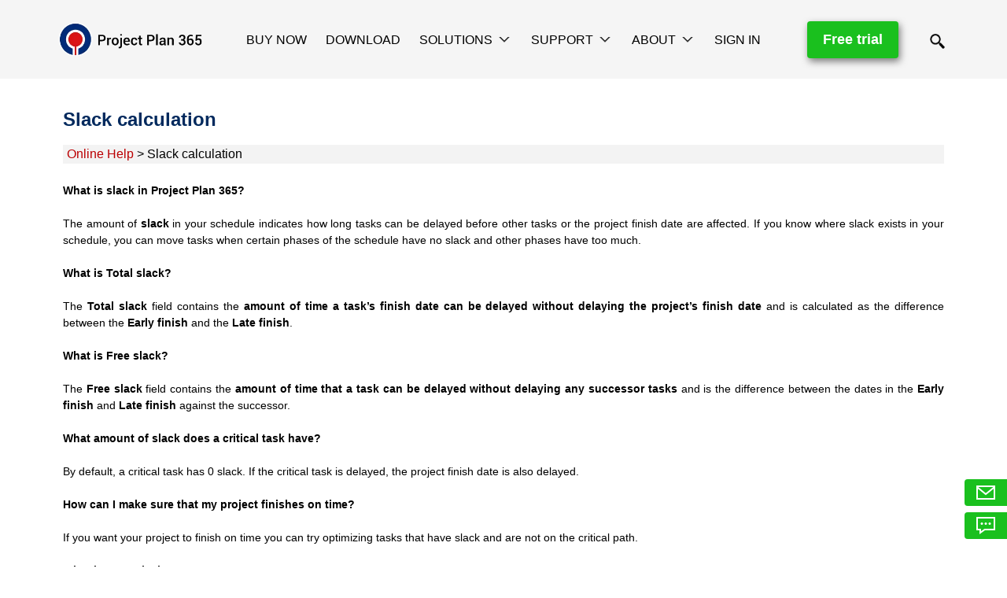

--- FILE ---
content_type: text/html; charset=UTF-8
request_url: https://www.projectplan365.com/articles/slack-calculation/
body_size: 55931
content:
<!doctype html>
<html dir="ltr" lang="en-US" prefix="og: http://ogp.me/ns# fb: http://ogp.me/ns/fb#">
<head>
<meta http-equiv="x-ua-compatible" content="ie=edge" />
<meta charset="UTF-8">
<meta name="viewport" content="width=device-width, initial-scale=1">
<meta name="apple-itunes-app" content="app-id=742239541"/>
<script type="text/javascript" id="f44e53a72148ace5258d9bf3eb8b56b9" data-debloat-delay="1" data-src="https://www.googletagmanager.com/gtag/js?id=UA-39860923-1"></script>
<script type="text/javascript" defer src="[data-uri]"></script>
<script type="text/javascript" defer src="[data-uri]"></script>
<title>Slack calculation - Project Plan 365</title>

		<!-- All in One SEO 4.4.0.1 - aioseo.com -->
		<meta name="description" content="Slack calculation Online Help &gt; Slack calculation What is slack in Project Plan 365? The amount of slack in your schedule indicates how long tasks can be delayed before other tasks or the project finish date are affected. If you know where slack exists in your schedule, you can move tasks when certain phases of the" />
		<meta name="robots" content="max-image-preview:large" />
		<link rel="canonical" href="https://www.projectplan365.com/articles/slack-calculation/" />
		<meta name="generator" content="All in One SEO (AIOSEO) 4.4.0.1" />
		<script type="application/ld+json" class="aioseo-schema">
			{"@context":"https:\/\/schema.org","@graph":[{"@type":"BreadcrumbList","@id":"https:\/\/www.projectplan365.com\/articles\/slack-calculation\/#breadcrumblist","itemListElement":[{"@type":"ListItem","@id":"https:\/\/www.projectplan365.com\/#listItem","position":1,"item":{"@type":"WebPage","@id":"https:\/\/www.projectplan365.com\/","name":"Home","description":"Embrace traditional MS Project planning and modern Agile methods to complete your plans. Conquer challenges, optimize productivity and exceed your goals!","url":"https:\/\/www.projectplan365.com\/"},"nextItem":"https:\/\/www.projectplan365.com\/articles\/#listItem"},{"@type":"ListItem","@id":"https:\/\/www.projectplan365.com\/articles\/#listItem","position":2,"item":{"@type":"WebPage","@id":"https:\/\/www.projectplan365.com\/articles\/","name":"Articles","description":"Top subjects Get Started What's new in Project Plan 365 Project Plan 365 training courses, videos and tutorials New blank project New from Existing Project New from Template Open Double Click Open Drag and Drop Open from Basecamp Open from Box Open from Dropbox Open from Email Attachment Open from Google Drive Open from local","url":"https:\/\/www.projectplan365.com\/articles\/"},"nextItem":"https:\/\/www.projectplan365.com\/articles\/slack-calculation\/#listItem","previousItem":"https:\/\/www.projectplan365.com\/#listItem"},{"@type":"ListItem","@id":"https:\/\/www.projectplan365.com\/articles\/slack-calculation\/#listItem","position":3,"item":{"@type":"WebPage","@id":"https:\/\/www.projectplan365.com\/articles\/slack-calculation\/","name":"Slack calculation","description":"Slack calculation Online Help > Slack calculation What is slack in Project Plan 365? The amount of slack in your schedule indicates how long tasks can be delayed before other tasks or the project finish date are affected. If you know where slack exists in your schedule, you can move tasks when certain phases of the","url":"https:\/\/www.projectplan365.com\/articles\/slack-calculation\/"},"previousItem":"https:\/\/www.projectplan365.com\/articles\/#listItem"}]},{"@type":"Organization","@id":"https:\/\/www.projectplan365.com\/#organization","name":"Project Plan 365","url":"https:\/\/www.projectplan365.com\/"},{"@type":"WebPage","@id":"https:\/\/www.projectplan365.com\/articles\/slack-calculation\/#webpage","url":"https:\/\/www.projectplan365.com\/articles\/slack-calculation\/","name":"Slack calculation - Project Plan 365","description":"Slack calculation Online Help > Slack calculation What is slack in Project Plan 365? The amount of slack in your schedule indicates how long tasks can be delayed before other tasks or the project finish date are affected. If you know where slack exists in your schedule, you can move tasks when certain phases of the","inLanguage":"en-US","isPartOf":{"@id":"https:\/\/www.projectplan365.com\/#website"},"breadcrumb":{"@id":"https:\/\/www.projectplan365.com\/articles\/slack-calculation\/#breadcrumblist"},"image":{"@type":"ImageObject","url":"https:\/\/www.projectplan365.com\/wp-content\/uploads\/2022\/06\/Social-Media-Banners-2-1.jpg","@id":"https:\/\/www.projectplan365.com\/#mainImage","width":1920,"height":1080},"primaryImageOfPage":{"@id":"https:\/\/www.projectplan365.com\/articles\/slack-calculation\/#mainImage"},"datePublished":"2017-09-05T19:15:23+00:00","dateModified":"2022-06-13T12:52:20+00:00"},{"@type":"WebSite","@id":"https:\/\/www.projectplan365.com\/#website","url":"https:\/\/www.projectplan365.com\/","name":"Project Plan 365","description":"Built by Project Managers, for Project Managers","inLanguage":"en-US","publisher":{"@id":"https:\/\/www.projectplan365.com\/#organization"}}]}
		</script>
		<!-- All in One SEO -->

<link rel='dns-prefetch' href='//www.projectplan365.com' />
<link rel='dns-prefetch' href='//s.w.org' />
<link rel="alternate" type="application/rss+xml" title="Project Plan 365 &raquo; Feed" href="https://www.projectplan365.com/feed/" />
<link rel="alternate" type="application/rss+xml" title="Project Plan 365 &raquo; Comments Feed" href="https://www.projectplan365.com/comments/feed/" />
		<script type="text/javascript" defer src="[data-uri]"></script>
		<style type="text/css">
img.wp-smiley,
img.emoji {
	display: inline !important;
	border: none !important;
	box-shadow: none !important;
	height: 1em !important;
	width: 1em !important;
	margin: 0 .07em !important;
	vertical-align: -0.1em !important;
	background: none !important;
	padding: 0 !important;
}
</style>
	<style id="void-grid-main-css" media="all">﻿.void-grid{word-break:break-word}.void-grid .entry-header{text-align:center;margin-bottom:30px;position:relative}.void-grid .entry-header img{margin:auto auto}.void-grid .entry-title{display:inline}.void-grid .post-img{margin-bottom:30px}.void-grid .entry-content{margin-bottom:30px}.void-grid .entry-meta{margin-bottom:5px}.void-grid .blog-excerpt{margin-bottom:40px}.void-grid .list h1{margin:0}.void-grid .list h2{margin:0}.void-grid .list h3{margin:0}.void-grid .list h4{margin:0}.void-grid .list h5{margin:0}.void-grid .list h6{margin:0}.void-grid .list .entry-header{border-bottom:1px solid #d3d3d3;overflow:hidden;margin-top:30px;padding-bottom:30px}.void-grid .list .entry-header .post-info{overflow:hidden}.void-grid .list .post-navigation{border-top:none}.void-grid .first-post-list h1{margin:0}.void-grid .first-post-list h2{margin:0}.void-grid .first-post-list h3{margin:0}.void-grid .first-post-list h4{margin:0}.void-grid .first-post-list h5{margin:0}.void-grid .first-post-list h6{margin:0}.void-grid .first-post-list .entry-header{border-bottom:1px solid #d3d3d3;overflow:hidden;margin-top:30px;padding-bottom:30px}.void-grid .first-post-list .entry-header:first-child .post-img{float:none}.void-grid .first-post-list .entry-header:first-child .post-info{text-align:center;overflow:hidden}.void-grid .first-post-list .post-navigation{border-top:none}.void-grid .grid .entry-header{margin-top:30px}.void-grid .first-post-grid .entry-header{margin-top:30px}.void-grid .post-img{position:relative}.void-grid .top-left .post-img img{border-top-left-radius:75px;border-bottom-right-radius:75px}.void-grid .top-right .post-img img{border-top-right-radius:75px;border-bottom-left-radius:75px}.void-grid .minimal .tags-links{display:none !important}.void-grid .minimal .comments-link{display:none !important}.void-grid .minimal .cat-links{margin-top:15px}.void-grid .minimal .cat-links::before{display:none !important}.void-grid .minimal .cat-links a{color:#7cb0b9;font-weight:bold;font-size:18px}.void-grid .minimal .entry-title{margin-top:0}.void-grid .minimal .moretag{display:none}.void-grid .minimal .entry-header{margin-top:30px;border:1px solid #d3d3d3;margin-bottom:40px}.void-grid .minimal .blog-excerpt{margin-top:15px}.void-grid .cat-links::before{content:"";display:inline-block;font-family:FontAwesome;padding:10px}.void-grid .tags-links::before{content:"";display:inline-block;font-family:FontAwesome;padding:10px}.void-grid .updated-on::before{content:"";display:inline-block;font-family:FontAwesome;padding:10px}.void-grid .posted-on::before{content:"";display:inline-block;font-family:FontAwesome;padding:10px}.void-grid .comments-link::before{content:"";display:inline-block;font-family:FontAwesome;padding:10px}.void-grid .author::before{content:"";display:inline-block;font-family:FontAwesome;padding:10px}.void-grid .cat-links,.void-grid .tags-links,.void-grid .updated-on,.void-grid .posted-on,.void-grid .comments-link,.void-grid .author{display:inline-block}@media only screen and (min-width: 768px){.list .post-img{float:left;margin-right:20px}.list .post-info{text-align:left}.first-post-list .post-img{float:left;margin-right:20px}.first-post-list .post-info{text-align:left}}
</style>
<style id='debloat-void-grid-bootstrap-css'>@media (min-width: 768px) { .row{margin-left:-15px;margin-right:-15px;}.col-xs-1,.col-sm-1,.col-md-1,.col-lg-1,.col-xs-2,.col-sm-2,.col-md-2,.col-lg-2,.col-xs-3,.col-sm-3,.col-md-3,.col-lg-3,.col-xs-4,.col-sm-4,.col-md-4,.col-lg-4,.col-xs-5,.col-sm-5,.col-md-5,.col-lg-5,.col-xs-6,.col-sm-6,.col-md-6,.col-lg-6,.col-xs-7,.col-sm-7,.col-md-7,.col-lg-7,.col-xs-8,.col-sm-8,.col-md-8,.col-lg-8,.col-xs-9,.col-sm-9,.col-md-9,.col-lg-9,.col-xs-10,.col-sm-10,.col-md-10,.col-lg-10,.col-xs-11,.col-sm-11,.col-md-11,.col-lg-11,.col-xs-12,.col-sm-12,.col-md-12,.col-lg-12{position:relative;min-height:1px;padding-left:15px;padding-right:15px;}.col-xs-1,.col-xs-2,.col-xs-3,.col-xs-4,.col-xs-5,.col-xs-6,.col-xs-7,.col-xs-8,.col-xs-9,.col-xs-10,.col-xs-11,.col-xs-12{float:left;}.col-xs-12{width:100%;} }@media (min-width: 992px) { .col-md-1,.col-md-2,.col-md-3,.col-md-4,.col-md-5,.col-md-6,.col-md-7,.col-md-8,.col-md-9,.col-md-10,.col-md-11,.col-md-12{float:left;}.col-md-9{width:75%;}.col-md-6{width:50%;} }.row:before,.row:after{content:" ";display:table;}.row:after{clear:both;}</style>
<style id="dwqa-style-css" media="all">.dwqa-container{box-shadow:border-box -webkit-box-sizing:border-box}.dwqa-staff{background:#1ba1e2;color:#fff;padding:1px 5px;border-radius:3px;margin:0 5px}.dwqa-pagination a,.dwqa-pagination span{display:inline-block;margin-right:5px;padding:5px 10px;border:1px solid #ddd}.dwqa-answers-list .dwqa-pagination{margin-top:20px;margin-bottom:20px}.dwqa-captcha img{display:block;margin:0 0 10px}.dwqa-captcha input{width:100%;margin-bottom:20px;box-sizing:border-box;-moz-box-sizing:border-box;-webkit-box-sizing:border-box}.dwqa-alert{padding:10px 15px;margin-bottom:20px;border:1px solid transparent;border-radius:2px}.dwqa-alert-error{color:#a94442;background-color:#f2dede;border-color:#ebccd1}.dwqa-alert-info{color:#31708f;background-color:#d9edf7;border-color:#bce8f1}.dwqa-question-item{padding:0 0 0 80px;position:relative;margin-bottom:0}.dwqa-question-item.dwqa-sticky{background:#fcf8e3}.dwqa-question-item .avatar{position:absolute;left:15px;top:0;border-radius:48px}.dwqa-question-item .dwqa-question-meta{font-size:small;margin-bottom:20px}.dwqa-question-item .dwqa-question-title a{border:none!important;text-decoration:none!important}.dwqa-question-item .dwqa-status{background:#1ba1e2;color:#fff;padding:1px 5px;border-radius:3px;margin-right:5px}.dwqa-question-item .dwqa-status-resolved{background:#578824}.dwqa-question-item .dwqa-status-closed{background:#666}.dwqa-question-vote{position:absolute;top:70px;left:6px;min-height:60px}.dwqa-question-vote .dwqa-vote{display:block;width:0;height:0;border:16px solid transparent!important;border-bottom-color:#ddd!important;text-indent:-9999px;position:absolute;top:-20px;text-decoration:none!important;box-shadow:none!important}.dwqa-question-vote .dwqa-vote-count{width:32px;text-align:center;top:14px;position:absolute;display:block;height:32px;line-height:32px}.dwqa-question-vote .dwqa-vote:hover,.dwqa-question-vote .dwqa-vote:active{border-bottom-color:#999!important}.dwqa-question-vote .dwqa-vote-down{border:16px solid transparent!important;border-bottom-color:transparent!important;border-top-color:#ddd!important;top:auto;bottom:-20px}.dwqa-question-vote .dwqa-vote-down:hover,.dwqa-question-vote .dwqa-vote-down:active{border-bottom-color:transparent!important;border-top-color:#999!important}.dwqa-question-item .dwqa-question-actions{float:right}.dwqa-question-item .dwqa-question-actions label{display:inline-block}.dwqa-question-item .dwqa-question-actions a{margin-left:10px}.dwqa-question-item .dwqa-question-actions input[type=checkbox]{margin-right:5px}.dwqa-pick-best-answer{position:absolute;top:170px;text-indent:-9999px;left:6px;width:32px;height:32px}.dwqa-pick-best-answer:after{content:'';display:block;width:15px;height:25px;border:solid #ddd;border-width:0 5px 5px 0;transform:rotate(45deg);position:absolute;left:10px;top:0;-webkit-box-sizing:border-box;box-sizing:border-box}.dwqa-pick-best-answer:hover:after{border-color:#999}.dwqa-best-answer .dwqa-pick-best-answer:after{border-color:#578824}.dwqa-question-content img{max-width:100%;height:auto}.dwqa-question-tag+.dwqa-question-status{float:right}.dwqa-question-item .dwqa-question-meta .dwqa-question-status select{display:inline-block;width:auto}.dwqa-answers-title{margin:20px 0 10px}.dwqa-answer-item{padding:20px 0 20px 70px;position:relative;border-top:1px solid #ddd;min-height:220px}.dwqa-answer-item .dwqa-answer-meta a{position:inherit}.dwqa-answer-item .avatar{position:absolute;left:0;top:20px;border-radius:48px}.dwqa-answer-item .dwqa-answer-meta{font-size:small;margin-bottom:20px}.dwqa-answer-vote{position:absolute;top:90px;left:6px;min-height:60px}.dwqa-answer-vote .dwqa-vote{display:block;width:0;height:0;border:16px solid transparent!important;border-bottom-color:#ddd!important;text-indent:-9999px;position:absolute;top:-20px;text-decoration:none!important;box-shadow:none!important}.dwqa-answer-vote .dwqa-vote-count{width:32px;text-align:center;top:14px;position:absolute;display:block;height:32px;line-height:32px}.dwqa-answer-vote .dwqa-vote:hover,.dwqa-answer-vote .dwqa-vote:active{border-bottom-color:#999!important}.dwqa-answer-vote .dwqa-vote-down{border:16px solid transparent!important;border-bottom-color:transparent!important;border-top-color:#ddd!important;top:auto;bottom:-20px}.dwqa-answer-vote .dwqa-vote-down:hover,.dwqa-answer-vote .dwqa-vote-down:active{border-bottom-color:transparent!important;border-top-color:#999!important}.dwqa-answer-item .dwqa-answer-actions{float:right}.dwqa-answer-item .dwqa-answer-actions a{margin-left:10px}.dwqa-answer-content{word-break:break-word}.dwqa-answer-content img{max-width:100%;height:auto}.dwqa-answer-form-title{border-top:1px solid #ddd;padding:10px 0}.dwqa-answer-form form{text-align:right}.dwqa-answer-form .dwqa-alert{text-align:left}.dwqa-answer-form .dwqa-select{float:left;width:auto}.dwqa-answer-form textarea{width:100%!important;margin-bottom:20px;box-sizing:border-box;-moz-box-sizing:border-box;-webkit-box-sizing:border-box}.dwqa-comments-list{background:#f9f9f9;padding:0 10px}.dwqa-comments-list .dwqa-comment{border-bottom:1px solid #ddd;padding:10px 0;position:relative}.dwqa-comments-list .dwqa-comment p:last-child{margin-bottom:0}.dwqa-comments-list .dwqa-comment:last-child{border-bottom:none}.dwqa-comments-list .dwqa-comment-meta{font-size:small}.dwqa-comments-list .dwqa-comment-meta .avatar{position:inherit;margin-right:5px;display:inline-block;width:12px;height:12px}.dwqa-comment-form{padding:10px;background:#f9f9f9}.dwqa-comment-form .comment-form{margin:0!important;padding:0!important}.dwqa-comment-form #submit{display:none}.dwqa-comment-form .dwqa-comment-show-button #submit{display:block;margin-top:10px}.dwqa-comment-form .comment-form textarea{background:#fff;width:100%!important;height:45px;box-sizing:border-box;-moz-box-sizing:border-box;-webkit-box-sizing:border-box;font-size:14px;font-family:"Helvetica Neue",Helvetica,Arial,sans-serif;border:1px solid #ddd;padding:10px 15px;display:block}.dwqa-comment-form textarea{width:100%}.dwqa-comment-meta{margin-bottom:10px}.dwqa-comment-actions{float:right}.dwqa-comment-actions a{margin-left:10px}.dwqa-breadcrumbs{margin-bottom:20px}.dwqa-search{margin-bottom:20px;position:relative}.dwqa-search input{box-sizing:border-box;-moz-box-sizing:border-box;-webkit-box-sizing:border-box;padding-right:40px;width:100%;max-width:100%;min-width:100%;margin-bottom:0!important;background:url(https://www.projectplan365.com/wp-content/plugins/dw-question-answer/templates/assets/css/../img/icon-search.png) no-repeat right 10px center #fff!important;border:1px solid #ddd;padding:10px 15px;border-radius:2px;box-shadow:none;outline:none}.dwqa-search input.ui-autocomplete-loading{background-image:url(https://www.projectplan365.com/wp-content/plugins/dw-question-answer/templates/assets/css/../img/icon-loading.gif)!important}.submit-dwqa-question .dwqa-search input{background:none no-repeat right 10px center #fff!important}.submit-dwqa-question .dwqa-search input.ui-autocomplete-loading{background-image:url(https://www.projectplan365.com/wp-content/plugins/dw-question-answer/templates/assets/css/../img/icon-loading.gif)!important}.dwqa-search .dwqa-autocomplete{margin:0;padding:0;list-style:none;background:#f9f9f9;left:0!important;position:absolute!important;right:0!important;top:auto!important;z-index:9999}.dwqa-search .dwqa-autocomplete li{padding:10px 15px;cursor:pointer;border-bottom:1px solid #ddd;margin:0}.dwqa-search .dwqa-autocomplete .dwqa-text-highlight{font-weight:700}.dwqa-search .dwqa-autocomplete li.ui-state-focus,.dwqa-search .dwqa-autocomplete li:hover{background:#f0f0f0}.dwqa-search .dwqa-autocomplete li:last-child{border-bottom:0}.dwqa-question-filter{margin-bottom:20px}.dwqa-question-filter span,.dwqa-question-filter a{margin-right:10px}.dwqa-question-filter a{border:none!important;text-decoration:none}.dwqa-question-filter a.active{border-bottom:1px solid #ddd!important}.dwqa-question-filter .dwqa-sort-by{float:right;width:auto}.dwqa-questions-list{border-top:1px solid #ddd}.dwqa-questions-list .dwqa-alert{margin:20px 0 0}.dwqa-questions-list .dwqa-question-item{border-bottom:1px solid #ddd;padding:15px 180px 15px 80px;border-left:1px solid #ddd;border-right:1px solid #ddd}.dwqa-questions-list .dwqa-question-item a{position:inherit}.dwqa-questions-list .dwqa-question-item .avatar{top:50%;margin-top:-24px}.dwqa-questions-list .dwqa-question-item .dwqa-question-meta{margin-bottom:0}.dwqa-questions-list .dwqa-question-item .dwqa-question-stats{position:absolute;top:50%;margin-top:-24px;right:10px}.dwqa-questions-list .dwqa-question-item .dwqa-question-stats span{min-width:48px;height:48px;border:1px solid #ddd;display:block;float:left;margin-left:5px;text-align:center;font-size:11px;line-height:1}.dwqa-questions-list .dwqa-question-item .dwqa-question-stats strong{font-size:14px;line-height:26px;display:block;font-weight:400}.dwqa-questions-footer{margin-top:20px}.dwqa-questions-footer .dwqa-pagination,.dwqa-questions-footer .dwqa-ask-question{display:inline-block}.dwqa-questions-footer .dwqa-pagination+.dwqa-ask-question{float:right}.dwqa-questions-footer .dwqa-ask-question a{display:inline-block;padding:5px 10px;border:1px solid #ddd}.single-dwqa-question .dwqa-question-item{min-height:140px;padding-left:70px}.single-dwqa-question .dwqa-question-item a{position:inherit}.single-dwqa-question .dwqa-question-item .avatar{left:0}.dwqa-answer-form .wp-editor-container,.dwqa-content-edit-form .wp-editor-container{border:1px solid #e5e5e5;margin-bottom:20px}.dwqa-content-edit-form input[type=text],.dwqa-content-edit-form input[type=email],.dwqa-content-edit-form select{box-sizing:border-box;-moz-box-sizing:border-box;-webkit-box-sizing:border-box;width:100%}@media (max-width:768px){.dwqa-questions-list .dwqa-question-item{padding-right:15px}.dwqa-questions-list .dwqa-question-item .dwqa-question-stats{display:none}}@media (max-width:480px){.dwqa-questions-list .dwqa-question-item{padding-left:15px}.dwqa-questions-list .dwqa-question-item .avatar{position:static;width:14px;height:14px;margin-right:5px}.single-dwqa-question .dwqa-question-item,.single-dwqa-question .dwqa-answer-item{padding-left:0;min-height:0}.single-dwqa-question .dwqa-question-item .dwqa-question-vote,.single-dwqa-question .dwqa-answer-item .dwqa-answer-vote{display:none}.single-dwqa-question .dwqa-question-item .avatar,.single-dwqa-question .dwqa-answer-item .avatar{position:static;width:14px;height:14px;margin-right:5px}}</style>
<style id="dwqa-rtl-css" media="all">.rtl .dwqa-search input{background-position:15px center!important;padding-left:40px}.rtl .dwqa-question-filter .dwqa-sort-by{float:left}.rtl .dwqa-questions-list .dwqa-question-item{padding:15px 80px 15px 180px}.rtl .dwqa-questions-list .dwqa-question-item .dwqa-question-stats{right:auto;left:10px}.rtl .dwqa-questions-list .dwqa-question-item .avatar{left:auto;right:15px;margin-right:0;margin-left:5px}.rtl .dwqa-question-item .dwqa-status{margin-right:0;margin-left:10px;left:0;right:15px}.rtl.single-dwqa-question .dwqa-question-item .avatar,.rtl.single-dwqa-question .dwqa-answer-item .avatar{float:right;margin-right:0;margin-left:10px}.rtl .dwqa-question-item .dwqa-question-actions,.rtl .dwqa-answer-item .dwqa-answer-actions,.rtl .dwqa-answer-item .dwqa-comment-actions{float:left}.rtl.single-dwqa-question .dwqa-question-item .dwqa-staff,.rtl.single-dwqa-question .dwqa-answer-item .dwqa-staff{margin:0 10px 0 0}</style>
<link rel='stylesheet' id='mpv-bootstrap-style-css'  href='https://www.projectplan365.com/wp-content/themes/mpv/bootstrap-min.css?ver=20230608' type='text/css' media='all' />
<style id="mpv-style-css" media="all">/*!
Theme Name: MPV
Theme URI: http://underscores.me/
Author: OmniPERFORM
Author URI: https://omniperform.com
Description: Custom WP Theme based on Custom Design
Version: 1.0.0
License: GNU General Public License v2 or later
License URI: LICENSE
Text Domain: mpv
Tags: responsive

*/
 html{font-family:sans-serif;-webkit-text-size-adjust:100%;-ms-text-size-adjust:100%}body{margin:0}article,aside,details,figcaption,figure,footer,header,main,menu,nav,section,summary{display:block}audio,canvas,progress,video{display:inline-block;vertical-align:baseline}audio:not([controls]){display:none;height:0}[hidden],template{display:none}a{background-color:transparent}a:active,a:hover{outline:0}abbr[title]{border-bottom:1px dotted}b,strong{font-weight:700}dfn{font-style:italic}h1{font-size:2em;margin:.67em 0}mark{background:#ff0;color:#000}small{font-size:80%}sub,sup{font-size:75%;line-height:0;position:relative;vertical-align:baseline}sup{top:-.5em}sub{bottom:-.25em}img{border:0}svg:not(:root){overflow:hidden}figure{margin:1em 40px}hr{box-sizing:content-box;height:0}pre{overflow:auto}code,kbd,pre,samp{font-family:monospace,monospace;font-size:1em}button,input,optgroup,select,textarea{color:inherit;font:inherit;margin:0}button{overflow:visible}button,select{text-transform:none}button,html input[type="button"],input[type="reset"],input[type="submit"]{-webkit-appearance:button;cursor:pointer}button[disabled],html input[disabled]{cursor:default}button::-moz-focus-inner,input::-moz-focus-inner{border:0;padding:0}input{line-height:normal}input[type="checkbox"],input[type="radio"]{box-sizing:border-box;padding:0}input[type="number"]::-webkit-inner-spin-button,input[type="number"]::-webkit-outer-spin-button{height:auto}input[type="search"]::-webkit-search-cancel-button,input[type="search"]::-webkit-search-decoration{-webkit-appearance:none}fieldset{border:1px solid silver;margin:0 2px;padding:.35em .625em .75em}legend{border:0;padding:0}textarea{overflow:auto}optgroup{font-weight:700}table{border-collapse:collapse;border-spacing:0}td,th{padding:0}body,button,input,select,optgroup,textarea{color:#404040;font-family:Calibri,"CarlitoRegular",sans-serif;font-size:14px;line-height:1.5}h1,h2,h3,h4,h5,h6{clear:both}p{margin-bottom:1.5em}dfn,cite,em,i{font-style:italic}blockquote{margin:0 1.5em}address{margin:0 0 1.5em}pre{background:#eee;font-family:"Courier 10 Pitch",Courier,monospace;font-size:15px;font-size:.9375rem;line-height:1.6;margin-bottom:1.6em;max-width:100%;overflow:auto;padding:1.6em}code,kbd,tt,var{font-family:Monaco,Consolas,"Andale Mono","DejaVu Sans Mono",monospace;font-size:15px;font-size:.9375rem}abbr,acronym{border-bottom:1px dotted #666;cursor:help}mark,ins{background:#fff9c0;text-decoration:none}big{font-size:125%}html{box-sizing:border-box}*,*:before,*:after{box-sizing:inherit}body{background:#fff}blockquote,q{quotes:"" ""}blockquote:before,blockquote:after,q:before,q:after{content:""}hr{background-color:#ccc;border:0;height:1px;margin-bottom:1.5em}ul,ol{margin:0 0 1.5em 3em}ul{list-style:disc}ol{list-style:decimal}li>ul,li>ol{margin-bottom:0;margin-left:1.5em}dt{font-weight:700}dd{margin:0 1.5em 1.5em}img{height:auto;max-width:100%}figure{margin:1em 0}table{margin:0 0 1.5em;width:100%}button,input[type="button"],input[type="reset"],input[type="submit"]{padding:.6em 1em .4em}button:hover,input[type="button"]:hover,input[type="reset"]:hover,input[type="submit"]:hover{border-color:#ccc #bbb #aaa}button:active,button:focus,input[type="button"]:active,input[type="button"]:focus,input[type="reset"]:active,input[type="reset"]:focus,input[type="submit"]:active,input[type="submit"]:focus{border-color:#aaa #bbb #bbb}.btn-success{background-color:#51c144;background:#51c144;background:linear-gradient(to bottom,#51c144 0%,#419b37 100%);filter:progid:DXImageTransform.Microsoft.gradient(startColorstr='#51c144',endColorstr='#419b37',GradientType=0);box-shadow:0 2px 2px 0 #050506;font-size:28px}.btn-success:hover{color:#022e62}.btn{padding:20px 40px;padding:.85em 1.5em;border-radius:10px}input[type="text"],input[type="email"],input[type="url"],input[type="password"],input[type="search"],input[type="number"],input[type="tel"],input[type="range"],input[type="date"],input[type="month"],input[type="week"],input[type="time"],input[type="datetime"],input[type="datetime-local"],input[type="color"],textarea{color:#666;border:1px solid #ccc;border-radius:3px;padding:3px}input[type="text"]:focus,input[type="email"]:focus,input[type="url"]:focus,input[type="password"]:focus,input[type="search"]:focus,input[type="number"]:focus,input[type="tel"]:focus,input[type="range"]:focus,input[type="date"]:focus,input[type="month"]:focus,input[type="week"]:focus,input[type="time"]:focus,input[type="datetime"]:focus,input[type="datetime-local"]:focus,input[type="color"]:focus,textarea:focus{color:#111}select{border:1px solid #ccc}textarea{width:100%}a{color:#BB0003;text-decoration:underline}a.btn{text-decoration:none}a:hover,a:focus,a:active{text-decoration:none;color:#317529}a:focus{outline:thin dotted}a:hover,a:active{outline:0}.containerHeader{margin-right:auto;margin-left:auto;padding-left:15px;padding-right:15px}@media (min-width:768px){.containerHeader{min-width:100%;width:750px}}@media (min-width:992px){.containerHeader{min-width:100%;width:970px}}@media (min-width:1200px){.containerHeader{min-width:1170px;width:1170px}}@media (min-width:1400px){.containerHeader{min-width:1370px;width:1370px}}.containerFooter{margin-right:auto;margin-left:auto;padding-left:15px;padding-right:15px}@media (min-width:768px){.containerFooter{width:750px}}@media (min-width:992px){.containerFooter{width:970px}}@media (min-width:1200px){.containerFooter{min-width:1170px;width:1170px}}@media (min-width:1400px){.containerFooter{min-width:1310px;width:1310px}}.headerLeftPart{padding-left:0;padding-right:0;float:left;width:19%}.headerCenterPart{padding-left:0;padding-right:0;float:left;width:62%;text-align:center}.headerRightPart{padding-left:0;padding-right:0;float:left;width:19%;text-align:center}#searchHeader{display:inline-block;width:20px;margin-left:36px;cursor:pointer}.tryNowHeader{display:inline-block;background-color:#1ac01e;font-size:18px;font-weight:600;margin-top:27px;padding:10px 20px;border-radius:4px;box-shadow:2px 4px 10px 0 rgba(0,0,0,.5)}a.tryNowHeader:link{color:#fff;text-decoration:none}a.tryNowHeader:visited{color:#fff;text-decoration:none}a.tryNowHeader:hover{color:#fff;text-decoration:none}a.tryNowHeader:active{color:#fff;text-decoration:none}@media screen and (max-width:931px){.headerLeftPart{width:35%}.headerCenterPart{width:30%}.headerRightPart{width:35%}}.mobileLogoDiv{display:none;padding-top:15px;padding-bottom:15px}@media screen and (max-width:550px){.headerLeftPart{display:none}.headerCenterPart{width:58%;text-align:left}.headerRightPart{width:42%;text-align:right}#searchHeader{display:none}.mobileMenuDiv{float:left}.mobileLogoDiv{display:block;float:right}.menu-toggle{background-color:transparent!important}.containerHeader{margin-right:auto;margin-left:auto;padding-left:35px;padding-right:35px}}.tryNow{font-size:20px;color:#fff;background-color:#1ac01e;padding:15px 30px 15px 30px}.searchTopInput{padding:10px!important;width:75%;outline:none;-webkit-box-sizing:border-box;-moz-box-sizing:border-box;box-sizing:border-box;font-weight:700}.searchTopButton{padding-top:5.5px;height:43px;margin-left:-5px;width:42px;border:none;outline:none;position:relative;float:none;font-size:14px;border-radius:0;font-weight:700;background-color:#1ac01e;color:#000;border:none;cursor:pointer;-webkit-box-sizing:border-box;-moz-box-sizing:border-box;box-sizing:border-box;-webkit-appearance:none;-webkit-background-clip:padding-box;-webkit-transition:all 0.3s ease-in-out!important;-moz-transition:all 0.3s ease-in-out!important;-ms-transition:all 0.3s ease-in-out!important;-o-transition:all 0.3s ease-in-out!important;transition:all 0.3s ease-in-out!important}#closeSearchTop{float:right;color:#000;margin-top:7px;font-size:22px;cursor:pointer}#rightWithSearch{width:100%;max-width:200px;margin-top:28px;margin-left:auto;margin-right:auto}.main-navigation{clear:both;display:block;float:right}.main-navigation ul{display:none;list-style:none;margin:0;padding-left:0}.main-navigation ul ul{float:left;position:absolute;top:100%;left:-999em;z-index:99999}.main-navigation ul ul ul{left:-999em;top:0}.main-navigation ul ul a{text-transform:none;width:200px;padding-top:8px;padding-bottom:8px}@media screen and (min-width:931px){.main-navigation ul ul li:hover>ul,.main-navigation ul ul li.focus>ul{left:100%}.main-navigation ul ul a:hover{font-weight:700}.main-navigation ul li:hover>ul,.main-navigation ul li.focus>ul{left:auto}.main-navigation.toggled>div>ul li:hover ul,.main-navigation.toggled>div>ul li:focus ul{position:relative;float:left;width:100%;background-color:#f1f1f1}}div.dropdown-toggle{display:none}@media screen and (max-width:931px){div.dropdown-toggle{display:block;float:right;background-image:url(https://www.projectplan365.com/wp-content/themes/mpv/images/drop-menu_04.png);background-position:center;background-repeat:no-repeat;width:30px;height:30px;cursor:pointer}.main-navigation a{display:block}.menu-item-has-children>a:after{display:none!important}.main-navigation ul ul{padding-left:1.20em}.main-navigation ul a{padding-top:4px}.main-navigation ul ul a{padding-top:4px}.sub-menu.toggled-on{width:100%;left:auto;position:relative;background-color:#f5f5f5}}.main-navigation li{float:left;position:relative;text-align:left}.main-navigation a{display:inline-block;text-decoration:none;color:#000;text-transform:uppercase;font-size:16px;padding:0 8px;font-family:Calibri,"CarlitoRegular",Tahoma,sans-serif}@media screen and (min-width:1030px){.main-navigation a{padding:0 12px}}.menu-toggle,.main-navigation.toggled ul{display:block;float:right}.main-navigation.toggled>div>ul{position:fixed;top:100px;left:0;background:#f5f5f5;padding-top:25px;height:100%;width:100%;overflow-y:scroll;z-index:999;text-align:left}.main-navigation.toggled li{float:none;padding-top:5px;padding-bottom:5px}.main-navigation.toggled .btn{content:"CLOSE"}.main-navigation .btn{padding:20px;padding:.2em .6em;margin-top:25px;font-size:24px;color:#fff;background-color:#1ac01e}.main-navigation .btn-success{background-color:#51c044;background:#51c044;background:linear-gradient(to bottom,#51c044 0%,#419b37 100%)}@media screen and (min-width:932px){.menu-toggle{display:none}.main-navigation ul{display:block}.main-navigation a{padding-top:39px}.main-navigation a:hover{background-color:#f1f1f1}.main-navigation .sub-menu{background-color:#f5f5f5}}.site-main .comment-navigation,.site-main .posts-navigation,.site-main .post-navigation{margin:0 0 1.5em;overflow:hidden}.comment-navigation .nav-previous,.posts-navigation .nav-previous,.post-navigation .nav-previous{float:left;width:50%}.comment-navigation .nav-next,.posts-navigation .nav-next,.post-navigation .nav-next{float:right;text-align:right;width:50%}.menu-item-has-children>a:after{content:"";background-image:url(https://www.projectplan365.com/wp-content/themes/mpv/images/drop-menu_04.png);background-repeat:no-repeat;display:block;height:10px;width:20px;float:right;margin-top:8px;margin-left:5px}.main-navigation ul ul .menu-item-has-children>a:after{-webkit-transform:rotate(270deg);-moz-transform:rotate(270deg);-ms-transform:rotate(270deg);transform:rotate(270deg)}.screen-reader-text{clip:rect(1px,1px,1px,1px);position:absolute!important;height:1px;width:1px;overflow:hidden;word-wrap:normal!important}.screen-reader-text:focus{background-color:#f1f1f1;border-radius:3px;box-shadow:0 0 2px 2px rgba(0,0,0,.6);clip:auto!important;color:#21759b;display:block;font-size:14px;font-size:.875rem;font-weight:700;height:auto;left:5px;line-height:normal;padding:15px 23px 14px;text-decoration:none;top:5px;width:auto;z-index:100000}#content[tabindex="-1"]:focus{outline:0}.alignleft{display:inline;float:left;margin-right:1.5em}.alignright{display:inline;float:right;margin-left:1.5em}.aligncenter{clear:both;display:block;margin-left:auto;margin-right:auto;margin-bottom:1.1em}.clear:before,.clear:after,.entry-content:before,.entry-content:after,.comment-content:before,.comment-content:after,.site-header:before,.site-header:after,.site-content:before,.site-content:after,.site-footer:before,.site-footer:after{content:"";display:table;table-layout:fixed}.clear:after,.entry-content:after,.comment-content:after,.site-header:after,.site-content:after,.site-footer:after{clear:both}.widget{margin:0 0 1.5em}.widget select{max-width:100%}.sticky{display:block}.hentry{margin:0 0 1.5em}.updated:not(.published){display:none}.page-content,.entry-content,.entry-summary{margin:1.5em 0 0}.page-links{clear:both;margin:0 0 1.5em}.comment-content a{word-wrap:break-word}.bypostauthor{display:block}.section-alt{background-color:#f3f3f3}.colored_blur{background-color:#022e62;color:#fff}section{padding-top:30px;padding-bottom:20px}#hp_start .introduction{margin-top:2em;margin-bottom:2.5em;font-size:22px}#hp_start .title{color:#fff;margin-top:1.5em}.title{font-size:32px;font-weight:700;color:#317529;line-height:1}.title.light_title{font-weight:lighter}.site-header{position:fixed;z-index:16777271;width:100%;background-color:#f5f5f5}.site-title{margin-top:15px;margin-bottom:15px;text-align:center}.site-title img{height:70px;max-width:none}@media screen and (min-width:932px){.site-title img{}}.section-title{font-size:38px;color:#317529;font-weight:700;line-height:1;margin-bottom:1em}.section-title span{font-weight:400}.companion_box{background-color:#001732;background-color:rgba(0,23,50,.8);padding:25px 15px 20px;color:#fff}.companion_box .section-title{color:#fff}.special-link{color:#cc0a0a;font-size:22px;font-weight:700;display:block;margin:0 auto;width:100%;max-width:400px}.special-link:before{content:"";display:block;background-image:url(https://www.projectplan365.com/wp-content/themes/mpv/images/link-icon.png);background-repeat:no-repeat;width:23px;height:28px;float:left;margin-right:6px;vertical-align:middle}.special-link.noicon:before{display:none}.site-footer{background-color:#f5f5f5;color:#000;padding-top:25px}.site-footer .widget ul{margin-left:0;padding-left:0}.site-footer .widget ul li{list-style-type:none}@media screen and (min-width:600px){.site-footer .widget{width:33%;float:left}}.site-footer .widget-title{font-weight:700;text-transform:uppercase;margin-bottom:.5em}.site-footer a{color:#000}.site-footer .copyfooter{padding-top:25px;background-color:#f5f5f5}.site-footer section{padding-top:0}.site-footer .search-form{position:relative;width:100%}.site-footer .search-form label{width:100%}.site-footer .search-field{width:100%;padding:10px}.site-footer .search-submit{background:url(https://www.projectplan365.com/wp-content/themes/mpv/images/search-icon_03.png) no-repeat 0 0;border:none;color:transparent;position:absolute;right:5px;width:30px;height:27px;top:8px}@media screen and (min-width:600px){.footerside .widget{width:50%}.footerside .widget.social_widget{margin-left:3%}}.auth img{margin-left:10px}#project_plan{background-image:url(https://www.projectplan365.com/wp-content/themes/mpv/images/project-plan-back_03.jpg);background-repeat:no-repeat;padding-bottom:50%;height:0;background-size:contain;background-position:27px 40px}@media screen and (min-width:768px){#companion_works{background:url(https://www.projectplan365.com/wp-content/themes/mpv/images/perfect-companion-project-management_06.jpg) no-repeat 0 0;padding:15px 0;position:relative;background-size:cover}#companion_works .companion_title{position:absolute;bottom:0;color:#011833;max-width:370px;text-align:center;text-shadow:2px 0 1px rgba(150,150,150,.5);z-index:99}}@media screen and (min-width:768px) and (min-width:992px){#companion_works .companion_title{left:15%}}@media screen and (min-width:768px) and (min-width:992px){#companion_works #blur{position:absolute;bottom:0;height:38%;left:15%;width:36%;max-width:370px;-webkit-filter:blur(20px);filter:blur(20px);background-color:rgba(244,241,238,.8);border-radius:50%;z-index:90}}@media screen and (min-width:768px){#companion_works .companion_content{float:left;width:50%;padding-left:15px;padding-right:15px;min-height:1px}}.home p{max-width:440px;margin-left:auto;margin-right:auto}@media screen and (min-width:768px){.container_flex .row{display:-webkit-box;display:-ms-flexbox;display:flex;-webkit-box-align:center;-ms-flex-align:center;align-items:center}}.order_box{border:1px solid #317529;border-radius:10px;overflow:hidden}.order_box .item_image{background-image:url(https://www.projectplan365.com/wp-content/themes/mpv/images/activation-order-support_07.jpg);background-repeat:no-repeat;min-width:106px;height:90px;float:left;-webkit-box-flex:0;-ms-flex-positive:0;flex-grow:0;-ms-flex-preferred-size:auto;flex-basis:auto;margin-right:10px}.order_box .item_content{-webkit-box-flex:1;-ms-flex-positive:1;flex-grow:1}.order_box .order_item{display:-webkit-box;display:-ms-flexbox;display:flex;padding:10px 25px}.order_box .order_item:nth-of-type(1){background-color:#f6f6f6}.order_box .order_item:nth-of-type(2){background-color:#eaeaea}.order_box .order_item:nth-of-type(3){background-color:#d5d5d5}.order_box #item_image_1{background-position:0 -3px}.order_box #item_image_2{background-position:0 -130px}.order_box #item_image_3{background-position:0 -253px;height:100px}.order_box .item_content p{font-size:2rem;color:#317529;line-height:1;font-weight:700}.order_box .item_content p span{font-size:14px;color:initial;display:block;font-weight:400;margin-top:10px}.order_box .item_price{color:#317529;font-weight:700;font-size:1.8rem;-ms-flex-item-align:center;-ms-grid-row-align:center;align-self:center;margin-left:10px}.order_benefits{background-color:#f3f3f3;padding-top:15px}.order_actions{background-color:#f3f3f3;padding-bottom:16px}@media screen and (min-width:992px){.order_actions img{margin-top:20px}}.order_actions .btn{padding:.55em 1.4em}.order_price{color:#317529;font-weight:700;font-size:60px;font-size:6rem;margin-bottom:0}.site-info p{max-width:100%}#project365{max-width:270px}@media screen and (min-width:992px){#project365{max-width:100%}}.social-icons{display:-webkit-inline-box;display:-ms-inline-flexbox;display:inline-flex}.social-icons a{padding:0 8px}.site-footer .widget_nav_menu a{text-decoration:none}.infinite-scroll .posts-navigation,.infinite-scroll.neverending .site-footer{display:none}.infinity-end.neverending .site-footer{display:block}.page-content .wp-smiley,.entry-content .wp-smiley,.comment-content .wp-smiley{border:none;margin-bottom:0;margin-top:0;padding:0}embed,iframe,object{max-width:100%}.wp-caption{margin-bottom:1.5em;max-width:100%}.wp-caption img[class*="wp-image-"]{display:block;margin-left:auto;margin-right:auto;margin-bottom:1.1em}.wp-caption .wp-caption-text{margin:.8075em 0}.wp-caption-text{text-align:center}.gallery{margin-bottom:1.5em}.gallery-item{display:inline-block;text-align:center;vertical-align:top;width:100%}.gallery-item .gallery-columns-2{max-width:50%}.gallery-item .gallery-columns-3{max-width:33.33333%}.gallery-item .gallery-columns-4{max-width:25%}.gallery-item .gallery-columns-5{max-width:20%}.gallery-item .gallery-columns-6{max-width:16.66667%}.gallery-item .gallery-columns-7{max-width:14.28571%}.gallery-item .gallery-columns-8{max-width:12.5%}.gallery-item .gallery-columns-9{max-width:11.11111%}.gallery-caption{display:block}#content{margin:0 auto;color:#444}.slick-arrow{color:#317529!important}.space-between-links{margin-bottom:5px;display:inline-block}.elementor-slick-slider .slick-next:before,.elementor-slick-slider .slick-prev:before{color:#317529!important}.elementor-icon-list-text{text-align:justify}.wpcf7-submit{background:url(/wp-content/uploads/2017/07/Send.png)!important;width:199px;height:46px;border:none!important}.bawmrp{margin-left:-30px}.bawmrp h3{position:absolute;font-size:14px;font-weight:700;margin-lefT:32px;font-family:"Segoe UI","Segoe",Tahoma,Helvetica,Arial,sans-serif!important;height:37px;background-color:#DBDCDC;width:138px;line-height:22px;text-align:center;color:#222;margin-top:0;padding:8px}.bawmrp ul li a img{display:none}.bawmrp ul li a br{display:none}.bawmrp ul li{border-right:0px!important;padding:0 5px!important;width:initial!important;font-family:"Segoe UI","Segoe",Tahoma,Helvetica,Arial,sans-serif;font-size:13px;font-weight:600;background-color:#F3F3F3;border-top:1px solid #ddd;padding:8px!important}.bawmrp ul{margin-left:130px}.no-padding{padding:0px!important}.dwqa-container{max-width:1300px;margin:0 auto;padding-top:10px;padding-left:0;padding-right:0}@media only screen and (max-width:1300px){.dwqa-container{padding-left:10px;padding-right:10px}}.elementor-text-editor{word-break:break-word}.content-area{margin-bottom:15%}.not-found-page{text-align:center}.forum-list>.elementor-widget-container{margin:0px!important}.forum-list>.elementor-widget-container>.elementor-shortcode>.dwqa-container{width:100%;padding-left:0px!important}.enteremail{padding:10px!important;width:75%;outline:none;-webkit-box-sizing:border-box;-moz-box-sizing:border-box;box-sizing:border-box;font-weight:700}.signup-button{padding-top:5.5px;width:23%;height:43px;margin-left:-5px;width:20%;border:none;outline:none;position:relative;float:none;font-size:14px;border-radius:0;font-weight:700;background-color:#1ac01e;color:#fff;border:none;cursor:pointer;-webkit-box-sizing:border-box;-moz-box-sizing:border-box;box-sizing:border-box;-webkit-appearance:none;-webkit-background-clip:padding-box;-webkit-transition:all 0.3s ease-in-out!important;-moz-transition:all 0.3s ease-in-out!important;-ms-transition:all 0.3s ease-in-out!important;-o-transition:all 0.3s ease-in-out!important;transition:all 0.3s ease-in-out!important}.signup-button:hover{background-color:#1ac01e}label.subscribe-message{height:2.5em;padding:10px 20px;color:#000;font-size:13px;float:none;top:0;display:block}label.subscribe-message{display:none}label.error i{color:#000}.modal{display:none;position:fixed;z-index:1;padding-top:5%;left:0;top:0;width:100%;height:100%;overflow:auto;background-color:rgb(0,0,0);background-color:rgba(0,0,0,.4)}#popup{width:60%;margin-left:20%;background:#fff}@media only screen and (max-device-width:480px){#popup{width:80%;margin-left:10%}}.site-content{padding-top:100px}.rightFloatingButton{display:block;color:#fff;background-color:#1ac01e;font-size:18px;font-weight:600;margin-top:8px;text-align:center;border-top-left-radius:4px;border-bottom-left-radius:4px;cursor:pointer;padding:0}.rightFloatingButton img{padding:5px 15px}a.rightFloatingButton:link{color:#fff;text-decoration:none}a.rightFloatingButton:visited{color:#fff;text-decoration:none}a.rightFloatingButton:hover{color:#fff;text-decoration:none}a.rightFloatingButton:active{color:#fff;text-decoration:none}#divFloating{position:fixed;right:0;bottom:35px;z-index:2}@media screen and (max-height:500px){#divFloating{display:none}#ErixHolder{bottom:0px!important;right:0px!important}#ErixHeader{text-align:center}}@media screen and (max-width:500px){#ErixHolder{bottom:0px!important;right:0px!important}#ErixHeader{text-align:center}}#ErixHolder{position:fixed;width:320px;height:300px;background:rgb(247,247,247);bottom:8px;right:20px;z-index:10000;border:1px solid #317529;display:none}#ErixHeader{height:72px;background-color:#317529;width:100%;color:#fff;font-family:Segoe UI}@media screen and (max-width:767px){.footer-menu{font-size:19px;padding-bottom:13px}.footer-menu-title{font-size:26px;padding-bottom:6px}.footer-menu-textbox-title{font-size:20px}}</style>
<style id="elementor-icons-css" media="all">/*! elementor-icons - v2.5.0 - 17-10-2017 */
@font-face{font-family:eicons;src:url(https://www.projectplan365.com/wp-content/plugins/elementor/assets/lib/eicons/css/../fonts/eicons.eot?2.5.0);src:url(https://www.projectplan365.com/wp-content/plugins/elementor/assets/lib/eicons/css/../fonts/eicons.eot?2.5.0#iefix) format("embedded-opentype"),url(https://www.projectplan365.com/wp-content/plugins/elementor/assets/lib/eicons/css/../fonts/eicons.woff2?2.5.0) format("woff2"),url(https://www.projectplan365.com/wp-content/plugins/elementor/assets/lib/eicons/css/../fonts/eicons.woff?2.5.0) format("woff"),url(https://www.projectplan365.com/wp-content/plugins/elementor/assets/lib/eicons/css/../fonts/eicons.ttf?2.5.0) format("truetype"),url(https://www.projectplan365.com/wp-content/plugins/elementor/assets/lib/eicons/css/../fonts/eicons.svg?2.5.0#eicon) format("svg");font-weight:400;font-display:swap;font-style:normal}[class*=" eicon-"],[class^=eicon]{display:inline-block;font-family:eicons;font-size:inherit;font-weight:400;font-style:normal;font-variant:normal;line-height:1;text-rendering:auto;-webkit-font-smoothing:antialiased;-moz-osx-font-smoothing:grayscale}.eicon-elementor:before{content:'\e800'}.eicon-elementor-square:before{content:'\e801'}.eicon-pojome:before{content:'\e802'}.eicon-plus:before{content:'\e803'}.eicon-menu-bar:before{content:'\e804'}.eicon-apps:before{content:'\e805'}.eicon-accordion:before{content:'\e806'}.eicon-alert:before{content:'\e807'}.eicon-animation-text:before{content:'\e808'}.eicon-animation:before{content:'\e809'}.eicon-banner:before{content:'\e810'}.eicon-blockquote:before{content:'\e811'}.eicon-button:before{content:'\e812'}.eicon-call-to-action:before{content:'\e813'}.eicon-captcha:before{content:'\e814'}.eicon-carousel:before{content:'\e815'}.eicon-checkbox:before{content:'\e816'}.eicon-columns:before{content:'\e817'}.eicon-countdown:before{content:'\e818'}.eicon-counter:before{content:'\e819'}.eicon-date:before{content:'\e820'}.eicon-divider-shape:before{content:'\e821'}.eicon-divider:before{content:'\e822'}.eicon-download-button:before{content:'\e823'}.eicon-dual-button:before{content:'\e824'}.eicon-email-field:before{content:'\e825'}.eicon-facebook-comments:before{content:'\e826'}.eicon-facebook-like-box:before{content:'\e827'}.eicon-form-horizontal:before{content:'\e828'}.eicon-form-vertical:before{content:'\e829'}.eicon-gallery-grid:before{content:'\e830'}.eicon-gallery-group:before{content:'\e831'}.eicon-gallery-justified:before{content:'\e832'}.eicon-gallery-masonry:before{content:'\e833'}.eicon-icon-box:before{content:'\e834'}.eicon-image-before-after:before{content:'\e835'}.eicon-image-box:before{content:'\e836'}.eicon-image-hotspot:before{content:'\e837'}.eicon-image-rollover:before{content:'\e838'}.eicon-info-box:before{content:'\e839'}.eicon-inner-section:before{content:'\e840'}.eicon-mailchimp:before{content:'\e841'}.eicon-menu-card:before{content:'\e842'}.eicon-navigation-horizontal:before{content:'\e843'}.eicon-nav-menu:before{content:'\e844'}.eicon-navigation-vertical:before{content:'\e845'}.eicon-number-field:before{content:'\e846'}.eicon-parallax:before{content:'\e847'}.eicon-php7:before{content:'\e848'}.eicon-post-list:before{content:'\e849'}.eicon-post-slider:before{content:'\e850'}.eicon-post:before{content:'\e851'}.eicon-posts-carousel:before{content:'\e852'}.eicon-posts-grid:before{content:'\e853'}.eicon-posts-group:before{content:'\e854'}.eicon-posts-justified:before{content:'\e855'}.eicon-posts-masonry:before{content:'\e856'}.eicon-posts-ticker:before{content:'\e857'}.eicon-price-list:before{content:'\e858'}.eicon-price-table:before{content:'\e859'}.eicon-radio:before{content:'\e860'}.eicon-rtl:before{content:'\e861'}.eicon-scroll:before{content:'\e862'}.eicon-search:before{content:'\e863'}.eicon-select:before{content:'\e864'}.eicon-share:before{content:'\e865'}.eicon-sidebar:before{content:'\e866'}.eicon-skill-bar:before{content:'\e867'}.eicon-slider-3d:before{content:'\e868'}.eicon-slider-album:before{content:'\e869'}.eicon-slider-device:before{content:'\e870'}.eicon-slider-full-screen:before{content:'\e871'}.eicon-slider-push:before{content:'\e872'}.eicon-slider-vertical:before{content:'\e873'}.eicon-slider-video:before{content:'\e874'}.eicon-slideshow:before{content:'\e875'}.eicon-social-icons:before{content:'\e876'}.eicon-spacer:before{content:'\e877'}.eicon-table:before{content:'\e878'}.eicon-tabs:before{content:'\e879'}.eicon-tel-field:before{content:'\e880'}.eicon-text-area:before{content:'\e881'}.eicon-text-field:before{content:'\e882'}.eicon-thumbnails-down:before{content:'\e883'}.eicon-thumbnails-half:before{content:'\e884'}.eicon-thumbnails-right:before{content:'\e885'}.eicon-time-line:before{content:'\e886'}.eicon-toggle:before{content:'\e887'}.eicon-url:before{content:'\e888'}.eicon-type-tool:before{content:'\e889'}.eicon-wordpress:before{content:'\e890'}.eicon-align-left:before{content:'\e891'}.eicon-anchor:before{content:'\e892'}.eicon-bullet-list:before{content:'\e893'}.eicon-coding:before{content:'\e894'}.eicon-favorite:before{content:'\e895'}.eicon-google-maps:before{content:'\e896'}.eicon-insert-image:before{content:'\e897'}.eicon-photo-library:before{content:'\e898'}.eicon-woocommerce:before{content:'\e899'}.eicon-youtube:before{content:'\e900'}.eicon-flip-box:before{content:'\e901'}.eicon-settings:before{content:'\e902'}.eicon-headphones:before{content:'\e903'}.eicon-testimonial:before{content:'\e904'}.eicon-counter-circle:before{content:'\e905'}.eicon-person:before{content:'\e906'}.eicon-chevron-right:before{content:'\e907'}.eicon-chevron-left:before{content:'\e908'}.eicon-close:before{content:'\e909'}.eicon-file-download:before{content:'\e910'}.eicon-save:before{content:'\e911'}.eicon-zoom-in:before{content:'\e912'}.eicon-shortcode:before{content:'\e913'}.eicon-nerd:before{content:'\e914'}.eicon-device-desktop:before{content:'\e915'}.eicon-device-tablet:before{content:'\e916'}.eicon-device-mobile:before{content:'\e917'}.eicon-document-file:before{content:'\e918'}.eicon-folder:before{content:'\e919'}.eicon-hypster:before{content:'\e920'}.eicon-h-align-left:before{content:'\e921'}.eicon-h-align-right:before{content:'\e922'}.eicon-h-align-center:before{content:'\e923'}.eicon-h-align-stretch:before{content:'\e924'}.eicon-v-align-top:before{content:'\e925'}.eicon-v-align-bottom:before{content:'\e926'}.eicon-v-align-middle:before{content:'\e927'}.eicon-v-align-stretch:before{content:'\e928'}.eicon-pro-icon:before{content:'\e929'}.eicon-mail:before{content:'\e930'}.eicon-lock-user:before{content:'\e931'}.eicon-testimonial-carousel:before{content:'\e932'}.eicon-media-carousel:before{content:'\e933'}.eicon-section:before{content:'\e934'}.eicon-column:before{content:'\e935'}.eicon-edit:before{content:'\e936'}.eicon-clone:before{content:'\e937'}.eicon-trash:before{content:'\e938'}.eicon-play:before{content:'\e939'}.eicon-angle-right:before{content:'\e940'}.eicon-angle-left:before{content:'\e941'}.eicon-animated-headline:before{content:'\e942'}.eicon-menu-toggle:before{content:'\e943'}.eicon-fb-embed:before{content:'\e944'}.eicon-fb-feed:before{content:'\e945'}.eicon-twitter-embed:before{content:'\e946'}.eicon-twitter-feed:before{content:'\e947'}.eicon-editor-link:before{content:'\e500'}.eicon-editor-unlink:before{content:'\e501'}.eicon-editor-external-link:before{content:'\e502'}.eicon-editor-close:before{content:'\e503'}.eicon-editor-list-ol:before{content:'\e504'}.eicon-editor-list-ul:before{content:'\e505'}.eicon-editor-bold:before{content:'\e506'}.eicon-editor-italic:before{content:'\e507'}.eicon-editor-underline:before{content:'\e508'}.eicon-editor-paragraph:before{content:'\e509'}.eicon-editor-h1:before{content:'\e510'}.eicon-editor-h2:before{content:'\e511'}.eicon-editor-h3:before{content:'\e512'}.eicon-editor-h4:before{content:'\e513'}.eicon-editor-h5:before{content:'\e514'}.eicon-editor-h6:before{content:'\e515'}.eicon-editor-quote:before{content:'\e516'}.eicon-editor-code:before{content:'\e517'}.eicon-floppy-o:before{content:'\e001'}.eicon-times:before{content:'\e002'}</style>
<style id="font-awesome-css" media="all">/*!
 *  Font Awesome 4.7.0 by @davegandy - http://fontawesome.io - @fontawesome
 *  License - http://fontawesome.io/license (Font: SIL OFL 1.1, CSS: MIT License)
 */@font-face{font-family:'FontAwesome';src:url(https://www.projectplan365.com/wp-content/plugins/elementor/assets/lib/font-awesome/css/../fonts/fontawesome-webfont.eot?v=4.7.0);src:url('https://www.projectplan365.com/wp-content/plugins/elementor/assets/lib/font-awesome/css/../fonts/fontawesome-webfont.eot?#iefix&v=4.7.0') format('embedded-opentype'),url(https://www.projectplan365.com/wp-content/plugins/elementor/assets/lib/font-awesome/css/../fonts/fontawesome-webfont.woff2?v=4.7.0) format('woff2'),url(https://www.projectplan365.com/wp-content/plugins/elementor/assets/lib/font-awesome/css/../fonts/fontawesome-webfont.woff?v=4.7.0) format('woff'),url(https://www.projectplan365.com/wp-content/plugins/elementor/assets/lib/font-awesome/css/../fonts/fontawesome-webfont.ttf?v=4.7.0) format('truetype'),url('https://www.projectplan365.com/wp-content/plugins/elementor/assets/lib/font-awesome/css/../fonts/fontawesome-webfont.svg?v=4.7.0#fontawesomeregular') format('svg');font-weight:normal;font-display:swap;font-style:normal}.fa{display:inline-block;font:normal normal normal 14px/1 FontAwesome;font-size:inherit;text-rendering:auto;-webkit-font-smoothing:antialiased;-moz-osx-font-smoothing:grayscale}.fa-lg{font-size:1.33333333em;line-height:.75em;vertical-align:-15%}.fa-2x{font-size:2em}.fa-3x{font-size:3em}.fa-4x{font-size:4em}.fa-5x{font-size:5em}.fa-fw{width:1.28571429em;text-align:center}.fa-ul{padding-left:0;margin-left:2.14285714em;list-style-type:none}.fa-ul>li{position:relative}.fa-li{position:absolute;left:-2.14285714em;width:2.14285714em;top:.14285714em;text-align:center}.fa-li.fa-lg{left:-1.85714286em}.fa-border{padding:.2em .25em .15em;border:solid .08em #eee;border-radius:.1em}.fa-pull-left{float:left}.fa-pull-right{float:right}.fa.fa-pull-left{margin-right:.3em}.fa.fa-pull-right{margin-left:.3em}.pull-right{float:right}.pull-left{float:left}.fa.pull-left{margin-right:.3em}.fa.pull-right{margin-left:.3em}.fa-spin{-webkit-animation:fa-spin 2s infinite linear;animation:fa-spin 2s infinite linear}.fa-pulse{-webkit-animation:fa-spin 1s infinite steps(8);animation:fa-spin 1s infinite steps(8)}@-webkit-keyframes fa-spin{0%{-webkit-transform:rotate(0deg);transform:rotate(0deg)}100%{-webkit-transform:rotate(359deg);transform:rotate(359deg)}}@keyframes fa-spin{0%{-webkit-transform:rotate(0deg);transform:rotate(0deg)}100%{-webkit-transform:rotate(359deg);transform:rotate(359deg)}}.fa-rotate-90{-ms-filter:"progid:DXImageTransform.Microsoft.BasicImage(rotation=1)";-webkit-transform:rotate(90deg);-ms-transform:rotate(90deg);transform:rotate(90deg)}.fa-rotate-180{-ms-filter:"progid:DXImageTransform.Microsoft.BasicImage(rotation=2)";-webkit-transform:rotate(180deg);-ms-transform:rotate(180deg);transform:rotate(180deg)}.fa-rotate-270{-ms-filter:"progid:DXImageTransform.Microsoft.BasicImage(rotation=3)";-webkit-transform:rotate(270deg);-ms-transform:rotate(270deg);transform:rotate(270deg)}.fa-flip-horizontal{-ms-filter:"progid:DXImageTransform.Microsoft.BasicImage(rotation=0, mirror=1)";-webkit-transform:scale(-1, 1);-ms-transform:scale(-1, 1);transform:scale(-1, 1)}.fa-flip-vertical{-ms-filter:"progid:DXImageTransform.Microsoft.BasicImage(rotation=2, mirror=1)";-webkit-transform:scale(1, -1);-ms-transform:scale(1, -1);transform:scale(1, -1)}:root .fa-rotate-90,:root .fa-rotate-180,:root .fa-rotate-270,:root .fa-flip-horizontal,:root .fa-flip-vertical{filter:none}.fa-stack{position:relative;display:inline-block;width:2em;height:2em;line-height:2em;vertical-align:middle}.fa-stack-1x,.fa-stack-2x{position:absolute;left:0;width:100%;text-align:center}.fa-stack-1x{line-height:inherit}.fa-stack-2x{font-size:2em}.fa-inverse{color:#fff}.fa-glass:before{content:"\f000"}.fa-music:before{content:"\f001"}.fa-search:before{content:"\f002"}.fa-envelope-o:before{content:"\f003"}.fa-heart:before{content:"\f004"}.fa-star:before{content:"\f005"}.fa-star-o:before{content:"\f006"}.fa-user:before{content:"\f007"}.fa-film:before{content:"\f008"}.fa-th-large:before{content:"\f009"}.fa-th:before{content:"\f00a"}.fa-th-list:before{content:"\f00b"}.fa-check:before{content:"\f00c"}.fa-remove:before,.fa-close:before,.fa-times:before{content:"\f00d"}.fa-search-plus:before{content:"\f00e"}.fa-search-minus:before{content:"\f010"}.fa-power-off:before{content:"\f011"}.fa-signal:before{content:"\f012"}.fa-gear:before,.fa-cog:before{content:"\f013"}.fa-trash-o:before{content:"\f014"}.fa-home:before{content:"\f015"}.fa-file-o:before{content:"\f016"}.fa-clock-o:before{content:"\f017"}.fa-road:before{content:"\f018"}.fa-download:before{content:"\f019"}.fa-arrow-circle-o-down:before{content:"\f01a"}.fa-arrow-circle-o-up:before{content:"\f01b"}.fa-inbox:before{content:"\f01c"}.fa-play-circle-o:before{content:"\f01d"}.fa-rotate-right:before,.fa-repeat:before{content:"\f01e"}.fa-refresh:before{content:"\f021"}.fa-list-alt:before{content:"\f022"}.fa-lock:before{content:"\f023"}.fa-flag:before{content:"\f024"}.fa-headphones:before{content:"\f025"}.fa-volume-off:before{content:"\f026"}.fa-volume-down:before{content:"\f027"}.fa-volume-up:before{content:"\f028"}.fa-qrcode:before{content:"\f029"}.fa-barcode:before{content:"\f02a"}.fa-tag:before{content:"\f02b"}.fa-tags:before{content:"\f02c"}.fa-book:before{content:"\f02d"}.fa-bookmark:before{content:"\f02e"}.fa-print:before{content:"\f02f"}.fa-camera:before{content:"\f030"}.fa-font:before{content:"\f031"}.fa-bold:before{content:"\f032"}.fa-italic:before{content:"\f033"}.fa-text-height:before{content:"\f034"}.fa-text-width:before{content:"\f035"}.fa-align-left:before{content:"\f036"}.fa-align-center:before{content:"\f037"}.fa-align-right:before{content:"\f038"}.fa-align-justify:before{content:"\f039"}.fa-list:before{content:"\f03a"}.fa-dedent:before,.fa-outdent:before{content:"\f03b"}.fa-indent:before{content:"\f03c"}.fa-video-camera:before{content:"\f03d"}.fa-photo:before,.fa-image:before,.fa-picture-o:before{content:"\f03e"}.fa-pencil:before{content:"\f040"}.fa-map-marker:before{content:"\f041"}.fa-adjust:before{content:"\f042"}.fa-tint:before{content:"\f043"}.fa-edit:before,.fa-pencil-square-o:before{content:"\f044"}.fa-share-square-o:before{content:"\f045"}.fa-check-square-o:before{content:"\f046"}.fa-arrows:before{content:"\f047"}.fa-step-backward:before{content:"\f048"}.fa-fast-backward:before{content:"\f049"}.fa-backward:before{content:"\f04a"}.fa-play:before{content:"\f04b"}.fa-pause:before{content:"\f04c"}.fa-stop:before{content:"\f04d"}.fa-forward:before{content:"\f04e"}.fa-fast-forward:before{content:"\f050"}.fa-step-forward:before{content:"\f051"}.fa-eject:before{content:"\f052"}.fa-chevron-left:before{content:"\f053"}.fa-chevron-right:before{content:"\f054"}.fa-plus-circle:before{content:"\f055"}.fa-minus-circle:before{content:"\f056"}.fa-times-circle:before{content:"\f057"}.fa-check-circle:before{content:"\f058"}.fa-question-circle:before{content:"\f059"}.fa-info-circle:before{content:"\f05a"}.fa-crosshairs:before{content:"\f05b"}.fa-times-circle-o:before{content:"\f05c"}.fa-check-circle-o:before{content:"\f05d"}.fa-ban:before{content:"\f05e"}.fa-arrow-left:before{content:"\f060"}.fa-arrow-right:before{content:"\f061"}.fa-arrow-up:before{content:"\f062"}.fa-arrow-down:before{content:"\f063"}.fa-mail-forward:before,.fa-share:before{content:"\f064"}.fa-expand:before{content:"\f065"}.fa-compress:before{content:"\f066"}.fa-plus:before{content:"\f067"}.fa-minus:before{content:"\f068"}.fa-asterisk:before{content:"\f069"}.fa-exclamation-circle:before{content:"\f06a"}.fa-gift:before{content:"\f06b"}.fa-leaf:before{content:"\f06c"}.fa-fire:before{content:"\f06d"}.fa-eye:before{content:"\f06e"}.fa-eye-slash:before{content:"\f070"}.fa-warning:before,.fa-exclamation-triangle:before{content:"\f071"}.fa-plane:before{content:"\f072"}.fa-calendar:before{content:"\f073"}.fa-random:before{content:"\f074"}.fa-comment:before{content:"\f075"}.fa-magnet:before{content:"\f076"}.fa-chevron-up:before{content:"\f077"}.fa-chevron-down:before{content:"\f078"}.fa-retweet:before{content:"\f079"}.fa-shopping-cart:before{content:"\f07a"}.fa-folder:before{content:"\f07b"}.fa-folder-open:before{content:"\f07c"}.fa-arrows-v:before{content:"\f07d"}.fa-arrows-h:before{content:"\f07e"}.fa-bar-chart-o:before,.fa-bar-chart:before{content:"\f080"}.fa-twitter-square:before{content:"\f081"}.fa-facebook-square:before{content:"\f082"}.fa-camera-retro:before{content:"\f083"}.fa-key:before{content:"\f084"}.fa-gears:before,.fa-cogs:before{content:"\f085"}.fa-comments:before{content:"\f086"}.fa-thumbs-o-up:before{content:"\f087"}.fa-thumbs-o-down:before{content:"\f088"}.fa-star-half:before{content:"\f089"}.fa-heart-o:before{content:"\f08a"}.fa-sign-out:before{content:"\f08b"}.fa-linkedin-square:before{content:"\f08c"}.fa-thumb-tack:before{content:"\f08d"}.fa-external-link:before{content:"\f08e"}.fa-sign-in:before{content:"\f090"}.fa-trophy:before{content:"\f091"}.fa-github-square:before{content:"\f092"}.fa-upload:before{content:"\f093"}.fa-lemon-o:before{content:"\f094"}.fa-phone:before{content:"\f095"}.fa-square-o:before{content:"\f096"}.fa-bookmark-o:before{content:"\f097"}.fa-phone-square:before{content:"\f098"}.fa-twitter:before{content:"\f099"}.fa-facebook-f:before,.fa-facebook:before{content:"\f09a"}.fa-github:before{content:"\f09b"}.fa-unlock:before{content:"\f09c"}.fa-credit-card:before{content:"\f09d"}.fa-feed:before,.fa-rss:before{content:"\f09e"}.fa-hdd-o:before{content:"\f0a0"}.fa-bullhorn:before{content:"\f0a1"}.fa-bell:before{content:"\f0f3"}.fa-certificate:before{content:"\f0a3"}.fa-hand-o-right:before{content:"\f0a4"}.fa-hand-o-left:before{content:"\f0a5"}.fa-hand-o-up:before{content:"\f0a6"}.fa-hand-o-down:before{content:"\f0a7"}.fa-arrow-circle-left:before{content:"\f0a8"}.fa-arrow-circle-right:before{content:"\f0a9"}.fa-arrow-circle-up:before{content:"\f0aa"}.fa-arrow-circle-down:before{content:"\f0ab"}.fa-globe:before{content:"\f0ac"}.fa-wrench:before{content:"\f0ad"}.fa-tasks:before{content:"\f0ae"}.fa-filter:before{content:"\f0b0"}.fa-briefcase:before{content:"\f0b1"}.fa-arrows-alt:before{content:"\f0b2"}.fa-group:before,.fa-users:before{content:"\f0c0"}.fa-chain:before,.fa-link:before{content:"\f0c1"}.fa-cloud:before{content:"\f0c2"}.fa-flask:before{content:"\f0c3"}.fa-cut:before,.fa-scissors:before{content:"\f0c4"}.fa-copy:before,.fa-files-o:before{content:"\f0c5"}.fa-paperclip:before{content:"\f0c6"}.fa-save:before,.fa-floppy-o:before{content:"\f0c7"}.fa-square:before{content:"\f0c8"}.fa-navicon:before,.fa-reorder:before,.fa-bars:before{content:"\f0c9"}.fa-list-ul:before{content:"\f0ca"}.fa-list-ol:before{content:"\f0cb"}.fa-strikethrough:before{content:"\f0cc"}.fa-underline:before{content:"\f0cd"}.fa-table:before{content:"\f0ce"}.fa-magic:before{content:"\f0d0"}.fa-truck:before{content:"\f0d1"}.fa-pinterest:before{content:"\f0d2"}.fa-pinterest-square:before{content:"\f0d3"}.fa-google-plus-square:before{content:"\f0d4"}.fa-google-plus:before{content:"\f0d5"}.fa-money:before{content:"\f0d6"}.fa-caret-down:before{content:"\f0d7"}.fa-caret-up:before{content:"\f0d8"}.fa-caret-left:before{content:"\f0d9"}.fa-caret-right:before{content:"\f0da"}.fa-columns:before{content:"\f0db"}.fa-unsorted:before,.fa-sort:before{content:"\f0dc"}.fa-sort-down:before,.fa-sort-desc:before{content:"\f0dd"}.fa-sort-up:before,.fa-sort-asc:before{content:"\f0de"}.fa-envelope:before{content:"\f0e0"}.fa-linkedin:before{content:"\f0e1"}.fa-rotate-left:before,.fa-undo:before{content:"\f0e2"}.fa-legal:before,.fa-gavel:before{content:"\f0e3"}.fa-dashboard:before,.fa-tachometer:before{content:"\f0e4"}.fa-comment-o:before{content:"\f0e5"}.fa-comments-o:before{content:"\f0e6"}.fa-flash:before,.fa-bolt:before{content:"\f0e7"}.fa-sitemap:before{content:"\f0e8"}.fa-umbrella:before{content:"\f0e9"}.fa-paste:before,.fa-clipboard:before{content:"\f0ea"}.fa-lightbulb-o:before{content:"\f0eb"}.fa-exchange:before{content:"\f0ec"}.fa-cloud-download:before{content:"\f0ed"}.fa-cloud-upload:before{content:"\f0ee"}.fa-user-md:before{content:"\f0f0"}.fa-stethoscope:before{content:"\f0f1"}.fa-suitcase:before{content:"\f0f2"}.fa-bell-o:before{content:"\f0a2"}.fa-coffee:before{content:"\f0f4"}.fa-cutlery:before{content:"\f0f5"}.fa-file-text-o:before{content:"\f0f6"}.fa-building-o:before{content:"\f0f7"}.fa-hospital-o:before{content:"\f0f8"}.fa-ambulance:before{content:"\f0f9"}.fa-medkit:before{content:"\f0fa"}.fa-fighter-jet:before{content:"\f0fb"}.fa-beer:before{content:"\f0fc"}.fa-h-square:before{content:"\f0fd"}.fa-plus-square:before{content:"\f0fe"}.fa-angle-double-left:before{content:"\f100"}.fa-angle-double-right:before{content:"\f101"}.fa-angle-double-up:before{content:"\f102"}.fa-angle-double-down:before{content:"\f103"}.fa-angle-left:before{content:"\f104"}.fa-angle-right:before{content:"\f105"}.fa-angle-up:before{content:"\f106"}.fa-angle-down:before{content:"\f107"}.fa-desktop:before{content:"\f108"}.fa-laptop:before{content:"\f109"}.fa-tablet:before{content:"\f10a"}.fa-mobile-phone:before,.fa-mobile:before{content:"\f10b"}.fa-circle-o:before{content:"\f10c"}.fa-quote-left:before{content:"\f10d"}.fa-quote-right:before{content:"\f10e"}.fa-spinner:before{content:"\f110"}.fa-circle:before{content:"\f111"}.fa-mail-reply:before,.fa-reply:before{content:"\f112"}.fa-github-alt:before{content:"\f113"}.fa-folder-o:before{content:"\f114"}.fa-folder-open-o:before{content:"\f115"}.fa-smile-o:before{content:"\f118"}.fa-frown-o:before{content:"\f119"}.fa-meh-o:before{content:"\f11a"}.fa-gamepad:before{content:"\f11b"}.fa-keyboard-o:before{content:"\f11c"}.fa-flag-o:before{content:"\f11d"}.fa-flag-checkered:before{content:"\f11e"}.fa-terminal:before{content:"\f120"}.fa-code:before{content:"\f121"}.fa-mail-reply-all:before,.fa-reply-all:before{content:"\f122"}.fa-star-half-empty:before,.fa-star-half-full:before,.fa-star-half-o:before{content:"\f123"}.fa-location-arrow:before{content:"\f124"}.fa-crop:before{content:"\f125"}.fa-code-fork:before{content:"\f126"}.fa-unlink:before,.fa-chain-broken:before{content:"\f127"}.fa-question:before{content:"\f128"}.fa-info:before{content:"\f129"}.fa-exclamation:before{content:"\f12a"}.fa-superscript:before{content:"\f12b"}.fa-subscript:before{content:"\f12c"}.fa-eraser:before{content:"\f12d"}.fa-puzzle-piece:before{content:"\f12e"}.fa-microphone:before{content:"\f130"}.fa-microphone-slash:before{content:"\f131"}.fa-shield:before{content:"\f132"}.fa-calendar-o:before{content:"\f133"}.fa-fire-extinguisher:before{content:"\f134"}.fa-rocket:before{content:"\f135"}.fa-maxcdn:before{content:"\f136"}.fa-chevron-circle-left:before{content:"\f137"}.fa-chevron-circle-right:before{content:"\f138"}.fa-chevron-circle-up:before{content:"\f139"}.fa-chevron-circle-down:before{content:"\f13a"}.fa-html5:before{content:"\f13b"}.fa-css3:before{content:"\f13c"}.fa-anchor:before{content:"\f13d"}.fa-unlock-alt:before{content:"\f13e"}.fa-bullseye:before{content:"\f140"}.fa-ellipsis-h:before{content:"\f141"}.fa-ellipsis-v:before{content:"\f142"}.fa-rss-square:before{content:"\f143"}.fa-play-circle:before{content:"\f144"}.fa-ticket:before{content:"\f145"}.fa-minus-square:before{content:"\f146"}.fa-minus-square-o:before{content:"\f147"}.fa-level-up:before{content:"\f148"}.fa-level-down:before{content:"\f149"}.fa-check-square:before{content:"\f14a"}.fa-pencil-square:before{content:"\f14b"}.fa-external-link-square:before{content:"\f14c"}.fa-share-square:before{content:"\f14d"}.fa-compass:before{content:"\f14e"}.fa-toggle-down:before,.fa-caret-square-o-down:before{content:"\f150"}.fa-toggle-up:before,.fa-caret-square-o-up:before{content:"\f151"}.fa-toggle-right:before,.fa-caret-square-o-right:before{content:"\f152"}.fa-euro:before,.fa-eur:before{content:"\f153"}.fa-gbp:before{content:"\f154"}.fa-dollar:before,.fa-usd:before{content:"\f155"}.fa-rupee:before,.fa-inr:before{content:"\f156"}.fa-cny:before,.fa-rmb:before,.fa-yen:before,.fa-jpy:before{content:"\f157"}.fa-ruble:before,.fa-rouble:before,.fa-rub:before{content:"\f158"}.fa-won:before,.fa-krw:before{content:"\f159"}.fa-bitcoin:before,.fa-btc:before{content:"\f15a"}.fa-file:before{content:"\f15b"}.fa-file-text:before{content:"\f15c"}.fa-sort-alpha-asc:before{content:"\f15d"}.fa-sort-alpha-desc:before{content:"\f15e"}.fa-sort-amount-asc:before{content:"\f160"}.fa-sort-amount-desc:before{content:"\f161"}.fa-sort-numeric-asc:before{content:"\f162"}.fa-sort-numeric-desc:before{content:"\f163"}.fa-thumbs-up:before{content:"\f164"}.fa-thumbs-down:before{content:"\f165"}.fa-youtube-square:before{content:"\f166"}.fa-youtube:before{content:"\f167"}.fa-xing:before{content:"\f168"}.fa-xing-square:before{content:"\f169"}.fa-youtube-play:before{content:"\f16a"}.fa-dropbox:before{content:"\f16b"}.fa-stack-overflow:before{content:"\f16c"}.fa-instagram:before{content:"\f16d"}.fa-flickr:before{content:"\f16e"}.fa-adn:before{content:"\f170"}.fa-bitbucket:before{content:"\f171"}.fa-bitbucket-square:before{content:"\f172"}.fa-tumblr:before{content:"\f173"}.fa-tumblr-square:before{content:"\f174"}.fa-long-arrow-down:before{content:"\f175"}.fa-long-arrow-up:before{content:"\f176"}.fa-long-arrow-left:before{content:"\f177"}.fa-long-arrow-right:before{content:"\f178"}.fa-apple:before{content:"\f179"}.fa-windows:before{content:"\f17a"}.fa-android:before{content:"\f17b"}.fa-linux:before{content:"\f17c"}.fa-dribbble:before{content:"\f17d"}.fa-skype:before{content:"\f17e"}.fa-foursquare:before{content:"\f180"}.fa-trello:before{content:"\f181"}.fa-female:before{content:"\f182"}.fa-male:before{content:"\f183"}.fa-gittip:before,.fa-gratipay:before{content:"\f184"}.fa-sun-o:before{content:"\f185"}.fa-moon-o:before{content:"\f186"}.fa-archive:before{content:"\f187"}.fa-bug:before{content:"\f188"}.fa-vk:before{content:"\f189"}.fa-weibo:before{content:"\f18a"}.fa-renren:before{content:"\f18b"}.fa-pagelines:before{content:"\f18c"}.fa-stack-exchange:before{content:"\f18d"}.fa-arrow-circle-o-right:before{content:"\f18e"}.fa-arrow-circle-o-left:before{content:"\f190"}.fa-toggle-left:before,.fa-caret-square-o-left:before{content:"\f191"}.fa-dot-circle-o:before{content:"\f192"}.fa-wheelchair:before{content:"\f193"}.fa-vimeo-square:before{content:"\f194"}.fa-turkish-lira:before,.fa-try:before{content:"\f195"}.fa-plus-square-o:before{content:"\f196"}.fa-space-shuttle:before{content:"\f197"}.fa-slack:before{content:"\f198"}.fa-envelope-square:before{content:"\f199"}.fa-wordpress:before{content:"\f19a"}.fa-openid:before{content:"\f19b"}.fa-institution:before,.fa-bank:before,.fa-university:before{content:"\f19c"}.fa-mortar-board:before,.fa-graduation-cap:before{content:"\f19d"}.fa-yahoo:before{content:"\f19e"}.fa-google:before{content:"\f1a0"}.fa-reddit:before{content:"\f1a1"}.fa-reddit-square:before{content:"\f1a2"}.fa-stumbleupon-circle:before{content:"\f1a3"}.fa-stumbleupon:before{content:"\f1a4"}.fa-delicious:before{content:"\f1a5"}.fa-digg:before{content:"\f1a6"}.fa-pied-piper-pp:before{content:"\f1a7"}.fa-pied-piper-alt:before{content:"\f1a8"}.fa-drupal:before{content:"\f1a9"}.fa-joomla:before{content:"\f1aa"}.fa-language:before{content:"\f1ab"}.fa-fax:before{content:"\f1ac"}.fa-building:before{content:"\f1ad"}.fa-child:before{content:"\f1ae"}.fa-paw:before{content:"\f1b0"}.fa-spoon:before{content:"\f1b1"}.fa-cube:before{content:"\f1b2"}.fa-cubes:before{content:"\f1b3"}.fa-behance:before{content:"\f1b4"}.fa-behance-square:before{content:"\f1b5"}.fa-steam:before{content:"\f1b6"}.fa-steam-square:before{content:"\f1b7"}.fa-recycle:before{content:"\f1b8"}.fa-automobile:before,.fa-car:before{content:"\f1b9"}.fa-cab:before,.fa-taxi:before{content:"\f1ba"}.fa-tree:before{content:"\f1bb"}.fa-spotify:before{content:"\f1bc"}.fa-deviantart:before{content:"\f1bd"}.fa-soundcloud:before{content:"\f1be"}.fa-database:before{content:"\f1c0"}.fa-file-pdf-o:before{content:"\f1c1"}.fa-file-word-o:before{content:"\f1c2"}.fa-file-excel-o:before{content:"\f1c3"}.fa-file-powerpoint-o:before{content:"\f1c4"}.fa-file-photo-o:before,.fa-file-picture-o:before,.fa-file-image-o:before{content:"\f1c5"}.fa-file-zip-o:before,.fa-file-archive-o:before{content:"\f1c6"}.fa-file-sound-o:before,.fa-file-audio-o:before{content:"\f1c7"}.fa-file-movie-o:before,.fa-file-video-o:before{content:"\f1c8"}.fa-file-code-o:before{content:"\f1c9"}.fa-vine:before{content:"\f1ca"}.fa-codepen:before{content:"\f1cb"}.fa-jsfiddle:before{content:"\f1cc"}.fa-life-bouy:before,.fa-life-buoy:before,.fa-life-saver:before,.fa-support:before,.fa-life-ring:before{content:"\f1cd"}.fa-circle-o-notch:before{content:"\f1ce"}.fa-ra:before,.fa-resistance:before,.fa-rebel:before{content:"\f1d0"}.fa-ge:before,.fa-empire:before{content:"\f1d1"}.fa-git-square:before{content:"\f1d2"}.fa-git:before{content:"\f1d3"}.fa-y-combinator-square:before,.fa-yc-square:before,.fa-hacker-news:before{content:"\f1d4"}.fa-tencent-weibo:before{content:"\f1d5"}.fa-qq:before{content:"\f1d6"}.fa-wechat:before,.fa-weixin:before{content:"\f1d7"}.fa-send:before,.fa-paper-plane:before{content:"\f1d8"}.fa-send-o:before,.fa-paper-plane-o:before{content:"\f1d9"}.fa-history:before{content:"\f1da"}.fa-circle-thin:before{content:"\f1db"}.fa-header:before{content:"\f1dc"}.fa-paragraph:before{content:"\f1dd"}.fa-sliders:before{content:"\f1de"}.fa-share-alt:before{content:"\f1e0"}.fa-share-alt-square:before{content:"\f1e1"}.fa-bomb:before{content:"\f1e2"}.fa-soccer-ball-o:before,.fa-futbol-o:before{content:"\f1e3"}.fa-tty:before{content:"\f1e4"}.fa-binoculars:before{content:"\f1e5"}.fa-plug:before{content:"\f1e6"}.fa-slideshare:before{content:"\f1e7"}.fa-twitch:before{content:"\f1e8"}.fa-yelp:before{content:"\f1e9"}.fa-newspaper-o:before{content:"\f1ea"}.fa-wifi:before{content:"\f1eb"}.fa-calculator:before{content:"\f1ec"}.fa-paypal:before{content:"\f1ed"}.fa-google-wallet:before{content:"\f1ee"}.fa-cc-visa:before{content:"\f1f0"}.fa-cc-mastercard:before{content:"\f1f1"}.fa-cc-discover:before{content:"\f1f2"}.fa-cc-amex:before{content:"\f1f3"}.fa-cc-paypal:before{content:"\f1f4"}.fa-cc-stripe:before{content:"\f1f5"}.fa-bell-slash:before{content:"\f1f6"}.fa-bell-slash-o:before{content:"\f1f7"}.fa-trash:before{content:"\f1f8"}.fa-copyright:before{content:"\f1f9"}.fa-at:before{content:"\f1fa"}.fa-eyedropper:before{content:"\f1fb"}.fa-paint-brush:before{content:"\f1fc"}.fa-birthday-cake:before{content:"\f1fd"}.fa-area-chart:before{content:"\f1fe"}.fa-pie-chart:before{content:"\f200"}.fa-line-chart:before{content:"\f201"}.fa-lastfm:before{content:"\f202"}.fa-lastfm-square:before{content:"\f203"}.fa-toggle-off:before{content:"\f204"}.fa-toggle-on:before{content:"\f205"}.fa-bicycle:before{content:"\f206"}.fa-bus:before{content:"\f207"}.fa-ioxhost:before{content:"\f208"}.fa-angellist:before{content:"\f209"}.fa-cc:before{content:"\f20a"}.fa-shekel:before,.fa-sheqel:before,.fa-ils:before{content:"\f20b"}.fa-meanpath:before{content:"\f20c"}.fa-buysellads:before{content:"\f20d"}.fa-connectdevelop:before{content:"\f20e"}.fa-dashcube:before{content:"\f210"}.fa-forumbee:before{content:"\f211"}.fa-leanpub:before{content:"\f212"}.fa-sellsy:before{content:"\f213"}.fa-shirtsinbulk:before{content:"\f214"}.fa-simplybuilt:before{content:"\f215"}.fa-skyatlas:before{content:"\f216"}.fa-cart-plus:before{content:"\f217"}.fa-cart-arrow-down:before{content:"\f218"}.fa-diamond:before{content:"\f219"}.fa-ship:before{content:"\f21a"}.fa-user-secret:before{content:"\f21b"}.fa-motorcycle:before{content:"\f21c"}.fa-street-view:before{content:"\f21d"}.fa-heartbeat:before{content:"\f21e"}.fa-venus:before{content:"\f221"}.fa-mars:before{content:"\f222"}.fa-mercury:before{content:"\f223"}.fa-intersex:before,.fa-transgender:before{content:"\f224"}.fa-transgender-alt:before{content:"\f225"}.fa-venus-double:before{content:"\f226"}.fa-mars-double:before{content:"\f227"}.fa-venus-mars:before{content:"\f228"}.fa-mars-stroke:before{content:"\f229"}.fa-mars-stroke-v:before{content:"\f22a"}.fa-mars-stroke-h:before{content:"\f22b"}.fa-neuter:before{content:"\f22c"}.fa-genderless:before{content:"\f22d"}.fa-facebook-official:before{content:"\f230"}.fa-pinterest-p:before{content:"\f231"}.fa-whatsapp:before{content:"\f232"}.fa-server:before{content:"\f233"}.fa-user-plus:before{content:"\f234"}.fa-user-times:before{content:"\f235"}.fa-hotel:before,.fa-bed:before{content:"\f236"}.fa-viacoin:before{content:"\f237"}.fa-train:before{content:"\f238"}.fa-subway:before{content:"\f239"}.fa-medium:before{content:"\f23a"}.fa-yc:before,.fa-y-combinator:before{content:"\f23b"}.fa-optin-monster:before{content:"\f23c"}.fa-opencart:before{content:"\f23d"}.fa-expeditedssl:before{content:"\f23e"}.fa-battery-4:before,.fa-battery:before,.fa-battery-full:before{content:"\f240"}.fa-battery-3:before,.fa-battery-three-quarters:before{content:"\f241"}.fa-battery-2:before,.fa-battery-half:before{content:"\f242"}.fa-battery-1:before,.fa-battery-quarter:before{content:"\f243"}.fa-battery-0:before,.fa-battery-empty:before{content:"\f244"}.fa-mouse-pointer:before{content:"\f245"}.fa-i-cursor:before{content:"\f246"}.fa-object-group:before{content:"\f247"}.fa-object-ungroup:before{content:"\f248"}.fa-sticky-note:before{content:"\f249"}.fa-sticky-note-o:before{content:"\f24a"}.fa-cc-jcb:before{content:"\f24b"}.fa-cc-diners-club:before{content:"\f24c"}.fa-clone:before{content:"\f24d"}.fa-balance-scale:before{content:"\f24e"}.fa-hourglass-o:before{content:"\f250"}.fa-hourglass-1:before,.fa-hourglass-start:before{content:"\f251"}.fa-hourglass-2:before,.fa-hourglass-half:before{content:"\f252"}.fa-hourglass-3:before,.fa-hourglass-end:before{content:"\f253"}.fa-hourglass:before{content:"\f254"}.fa-hand-grab-o:before,.fa-hand-rock-o:before{content:"\f255"}.fa-hand-stop-o:before,.fa-hand-paper-o:before{content:"\f256"}.fa-hand-scissors-o:before{content:"\f257"}.fa-hand-lizard-o:before{content:"\f258"}.fa-hand-spock-o:before{content:"\f259"}.fa-hand-pointer-o:before{content:"\f25a"}.fa-hand-peace-o:before{content:"\f25b"}.fa-trademark:before{content:"\f25c"}.fa-registered:before{content:"\f25d"}.fa-creative-commons:before{content:"\f25e"}.fa-gg:before{content:"\f260"}.fa-gg-circle:before{content:"\f261"}.fa-tripadvisor:before{content:"\f262"}.fa-odnoklassniki:before{content:"\f263"}.fa-odnoklassniki-square:before{content:"\f264"}.fa-get-pocket:before{content:"\f265"}.fa-wikipedia-w:before{content:"\f266"}.fa-safari:before{content:"\f267"}.fa-chrome:before{content:"\f268"}.fa-firefox:before{content:"\f269"}.fa-opera:before{content:"\f26a"}.fa-internet-explorer:before{content:"\f26b"}.fa-tv:before,.fa-television:before{content:"\f26c"}.fa-contao:before{content:"\f26d"}.fa-500px:before{content:"\f26e"}.fa-amazon:before{content:"\f270"}.fa-calendar-plus-o:before{content:"\f271"}.fa-calendar-minus-o:before{content:"\f272"}.fa-calendar-times-o:before{content:"\f273"}.fa-calendar-check-o:before{content:"\f274"}.fa-industry:before{content:"\f275"}.fa-map-pin:before{content:"\f276"}.fa-map-signs:before{content:"\f277"}.fa-map-o:before{content:"\f278"}.fa-map:before{content:"\f279"}.fa-commenting:before{content:"\f27a"}.fa-commenting-o:before{content:"\f27b"}.fa-houzz:before{content:"\f27c"}.fa-vimeo:before{content:"\f27d"}.fa-black-tie:before{content:"\f27e"}.fa-fonticons:before{content:"\f280"}.fa-reddit-alien:before{content:"\f281"}.fa-edge:before{content:"\f282"}.fa-credit-card-alt:before{content:"\f283"}.fa-codiepie:before{content:"\f284"}.fa-modx:before{content:"\f285"}.fa-fort-awesome:before{content:"\f286"}.fa-usb:before{content:"\f287"}.fa-product-hunt:before{content:"\f288"}.fa-mixcloud:before{content:"\f289"}.fa-scribd:before{content:"\f28a"}.fa-pause-circle:before{content:"\f28b"}.fa-pause-circle-o:before{content:"\f28c"}.fa-stop-circle:before{content:"\f28d"}.fa-stop-circle-o:before{content:"\f28e"}.fa-shopping-bag:before{content:"\f290"}.fa-shopping-basket:before{content:"\f291"}.fa-hashtag:before{content:"\f292"}.fa-bluetooth:before{content:"\f293"}.fa-bluetooth-b:before{content:"\f294"}.fa-percent:before{content:"\f295"}.fa-gitlab:before{content:"\f296"}.fa-wpbeginner:before{content:"\f297"}.fa-wpforms:before{content:"\f298"}.fa-envira:before{content:"\f299"}.fa-universal-access:before{content:"\f29a"}.fa-wheelchair-alt:before{content:"\f29b"}.fa-question-circle-o:before{content:"\f29c"}.fa-blind:before{content:"\f29d"}.fa-audio-description:before{content:"\f29e"}.fa-volume-control-phone:before{content:"\f2a0"}.fa-braille:before{content:"\f2a1"}.fa-assistive-listening-systems:before{content:"\f2a2"}.fa-asl-interpreting:before,.fa-american-sign-language-interpreting:before{content:"\f2a3"}.fa-deafness:before,.fa-hard-of-hearing:before,.fa-deaf:before{content:"\f2a4"}.fa-glide:before{content:"\f2a5"}.fa-glide-g:before{content:"\f2a6"}.fa-signing:before,.fa-sign-language:before{content:"\f2a7"}.fa-low-vision:before{content:"\f2a8"}.fa-viadeo:before{content:"\f2a9"}.fa-viadeo-square:before{content:"\f2aa"}.fa-snapchat:before{content:"\f2ab"}.fa-snapchat-ghost:before{content:"\f2ac"}.fa-snapchat-square:before{content:"\f2ad"}.fa-pied-piper:before{content:"\f2ae"}.fa-first-order:before{content:"\f2b0"}.fa-yoast:before{content:"\f2b1"}.fa-themeisle:before{content:"\f2b2"}.fa-google-plus-circle:before,.fa-google-plus-official:before{content:"\f2b3"}.fa-fa:before,.fa-font-awesome:before{content:"\f2b4"}.fa-handshake-o:before{content:"\f2b5"}.fa-envelope-open:before{content:"\f2b6"}.fa-envelope-open-o:before{content:"\f2b7"}.fa-linode:before{content:"\f2b8"}.fa-address-book:before{content:"\f2b9"}.fa-address-book-o:before{content:"\f2ba"}.fa-vcard:before,.fa-address-card:before{content:"\f2bb"}.fa-vcard-o:before,.fa-address-card-o:before{content:"\f2bc"}.fa-user-circle:before{content:"\f2bd"}.fa-user-circle-o:before{content:"\f2be"}.fa-user-o:before{content:"\f2c0"}.fa-id-badge:before{content:"\f2c1"}.fa-drivers-license:before,.fa-id-card:before{content:"\f2c2"}.fa-drivers-license-o:before,.fa-id-card-o:before{content:"\f2c3"}.fa-quora:before{content:"\f2c4"}.fa-free-code-camp:before{content:"\f2c5"}.fa-telegram:before{content:"\f2c6"}.fa-thermometer-4:before,.fa-thermometer:before,.fa-thermometer-full:before{content:"\f2c7"}.fa-thermometer-3:before,.fa-thermometer-three-quarters:before{content:"\f2c8"}.fa-thermometer-2:before,.fa-thermometer-half:before{content:"\f2c9"}.fa-thermometer-1:before,.fa-thermometer-quarter:before{content:"\f2ca"}.fa-thermometer-0:before,.fa-thermometer-empty:before{content:"\f2cb"}.fa-shower:before{content:"\f2cc"}.fa-bathtub:before,.fa-s15:before,.fa-bath:before{content:"\f2cd"}.fa-podcast:before{content:"\f2ce"}.fa-window-maximize:before{content:"\f2d0"}.fa-window-minimize:before{content:"\f2d1"}.fa-window-restore:before{content:"\f2d2"}.fa-times-rectangle:before,.fa-window-close:before{content:"\f2d3"}.fa-times-rectangle-o:before,.fa-window-close-o:before{content:"\f2d4"}.fa-bandcamp:before{content:"\f2d5"}.fa-grav:before{content:"\f2d6"}.fa-etsy:before{content:"\f2d7"}.fa-imdb:before{content:"\f2d8"}.fa-ravelry:before{content:"\f2d9"}.fa-eercast:before{content:"\f2da"}.fa-microchip:before{content:"\f2db"}.fa-snowflake-o:before{content:"\f2dc"}.fa-superpowers:before{content:"\f2dd"}.fa-wpexplorer:before{content:"\f2de"}.fa-meetup:before{content:"\f2e0"}.sr-only{position:absolute;width:1px;height:1px;padding:0;margin:-1px;overflow:hidden;clip:rect(0, 0, 0, 0);border:0}.sr-only-focusable:active,.sr-only-focusable:focus{position:static;width:auto;height:auto;margin:0;overflow:visible;clip:auto}
</style>
<style id="elementor-animations-css" media="all">@keyframes bounce{20%,53%,80%,from,to{animation-timing-function:cubic-bezier(.215,.61,.355,1);transform:translate3d(0,0,0)}40%,43%{animation-timing-function:cubic-bezier(.755,.050,.855,.060);transform:translate3d(0,-30px,0)}70%{animation-timing-function:cubic-bezier(.755,.050,.855,.060);transform:translate3d(0,-15px,0)}90%{transform:translate3d(0,-4px,0)}}.bounce{animation-name:bounce;transform-origin:center bottom}@keyframes flash{50%,from,to{opacity:1}25%,75%{opacity:0}}.flash{animation-name:flash}@keyframes pulse{from,to{transform:scale3d(1,1,1)}50%{transform:scale3d(1.05,1.05,1.05)}}.pulse{animation-name:pulse}@keyframes rubberBand{from,to{transform:scale3d(1,1,1)}30%{transform:scale3d(1.25,.75,1)}40%{transform:scale3d(.75,1.25,1)}50%{transform:scale3d(1.15,.85,1)}65%{transform:scale3d(.95,1.05,1)}75%{transform:scale3d(1.05,.95,1)}}.rubberBand{animation-name:rubberBand}@keyframes shake{from,to{transform:translate3d(0,0,0)}10%,30%,50%,70%,90%{transform:translate3d(-10px,0,0)}20%,40%,60%,80%{transform:translate3d(10px,0,0)}}.shake{animation-name:shake}@keyframes headShake{0%{transform:translateX(0)}6.5%{transform:translateX(-6px) rotateY(-9deg)}18.5%{transform:translateX(5px) rotateY(7deg)}31.5%{transform:translateX(-3px) rotateY(-5deg)}43.5%{transform:translateX(2px) rotateY(3deg)}50%{transform:translateX(0)}}.headShake{animation-timing-function:ease-in-out;animation-name:headShake}@keyframes swing{20%{transform:rotate3d(0,0,1,15deg)}40%{transform:rotate3d(0,0,1,-10deg)}60%{transform:rotate3d(0,0,1,5deg)}80%{transform:rotate3d(0,0,1,-5deg)}to{transform:rotate3d(0,0,1,0deg)}}.swing{transform-origin:top center;animation-name:swing}@keyframes tada{from,to{transform:scale3d(1,1,1)}10%,20%{transform:scale3d(.9,.9,.9) rotate3d(0,0,1,-3deg)}30%,50%,70%,90%{transform:scale3d(1.1,1.1,1.1) rotate3d(0,0,1,3deg)}40%,60%,80%{transform:scale3d(1.1,1.1,1.1) rotate3d(0,0,1,-3deg)}}.tada{animation-name:tada}@keyframes wobble{from,to{transform:none}15%{transform:translate3d(-25%,0,0) rotate3d(0,0,1,-5deg)}30%{transform:translate3d(20%,0,0) rotate3d(0,0,1,3deg)}45%{transform:translate3d(-15%,0,0) rotate3d(0,0,1,-3deg)}60%{transform:translate3d(10%,0,0) rotate3d(0,0,1,2deg)}75%{transform:translate3d(-5%,0,0) rotate3d(0,0,1,-1deg)}}.wobble{animation-name:wobble}@keyframes jello{11.1%,from,to{transform:none}22.2%{transform:skewX(-12.5deg) skewY(-12.5deg)}33.3%{transform:skewX(6.25deg) skewY(6.25deg)}44.4%{transform:skewX(-3.125deg) skewY(-3.125deg)}55.5%{transform:skewX(1.5625deg) skewY(1.5625deg)}66.6%{transform:skewX(-.78125deg) skewY(-.78125deg)}77.7%{transform:skewX(.390625deg) skewY(.390625deg)}88.8%{transform:skewX(-.1953125deg) skewY(-.1953125deg)}}.jello{animation-name:jello;transform-origin:center}@keyframes bounceIn{20%,40%,60%,80%,from,to{animation-timing-function:cubic-bezier(.215,.61,.355,1)}0%{opacity:0;transform:scale3d(.3,.3,.3)}20%{transform:scale3d(1.1,1.1,1.1)}40%{transform:scale3d(.9,.9,.9)}60%{opacity:1;transform:scale3d(1.03,1.03,1.03)}80%{transform:scale3d(.97,.97,.97)}to{opacity:1;transform:scale3d(1,1,1)}}.bounceIn{animation-name:bounceIn}@keyframes bounceInDown{60%,75%,90%,from,to{animation-timing-function:cubic-bezier(.215,.61,.355,1)}0%{opacity:0;transform:translate3d(0,-3000px,0)}60%{opacity:1;transform:translate3d(0,25px,0)}75%{transform:translate3d(0,-10px,0)}90%{transform:translate3d(0,5px,0)}to{transform:none}}.bounceInDown{animation-name:bounceInDown}@keyframes bounceInLeft{60%,75%,90%,from,to{animation-timing-function:cubic-bezier(.215,.61,.355,1)}0%{opacity:0;transform:translate3d(-3000px,0,0)}60%{opacity:1;transform:translate3d(25px,0,0)}75%{transform:translate3d(-10px,0,0)}90%{transform:translate3d(5px,0,0)}to{transform:none}}.bounceInLeft{animation-name:bounceInLeft}@keyframes bounceInRight{60%,75%,90%,from,to{animation-timing-function:cubic-bezier(.215,.61,.355,1)}from{opacity:0;transform:translate3d(3000px,0,0)}60%{opacity:1;transform:translate3d(-25px,0,0)}75%{transform:translate3d(10px,0,0)}90%{transform:translate3d(-5px,0,0)}to{transform:none}}.bounceInRight{animation-name:bounceInRight}@keyframes bounceInUp{60%,75%,90%,from,to{animation-timing-function:cubic-bezier(.215,.61,.355,1)}from{opacity:0;transform:translate3d(0,3000px,0)}60%{opacity:1;transform:translate3d(0,-20px,0)}75%{transform:translate3d(0,10px,0)}90%{transform:translate3d(0,-5px,0)}to{transform:translate3d(0,0,0)}}.bounceInUp{animation-name:bounceInUp}@keyframes fadeIn{from{opacity:0}to{opacity:1}}.fadeIn{animation-name:fadeIn}@keyframes fadeInDown{from{opacity:0;transform:translate3d(0,-100%,0)}to{opacity:1;transform:none}}.fadeInDown{animation-name:fadeInDown}@keyframes fadeInLeft{from{opacity:0;transform:translate3d(-100%,0,0)}to{opacity:1;transform:none}}.fadeInLeft{animation-name:fadeInLeft}@keyframes fadeInRight{from{opacity:0;transform:translate3d(100%,0,0)}to{opacity:1;transform:none}}.fadeInRight{animation-name:fadeInRight}@keyframes fadeInUp{from{opacity:0;transform:translate3d(0,100%,0)}to{opacity:1;transform:none}}.fadeInUp{animation-name:fadeInUp}@keyframes lightSpeedIn{from{transform:translate3d(100%,0,0) skewX(-30deg);opacity:0}60%{transform:skewX(20deg);opacity:1}80%{transform:skewX(-5deg);opacity:1}to{transform:none;opacity:1}}.lightSpeedIn{animation-name:lightSpeedIn;animation-timing-function:ease-out}@keyframes rotateIn{from{transform-origin:center;transform:rotate3d(0,0,1,-200deg);opacity:0}to{transform-origin:center;transform:none;opacity:1}}.rotateIn{animation-name:rotateIn}@keyframes rotateInDownLeft{from{transform-origin:left bottom;transform:rotate3d(0,0,1,-45deg);opacity:0}to{transform-origin:left bottom;transform:none;opacity:1}}.rotateInDownLeft{animation-name:rotateInDownLeft}@keyframes rotateInDownRight{from{transform-origin:right bottom;transform:rotate3d(0,0,1,45deg);opacity:0}to{transform-origin:right bottom;transform:none;opacity:1}}.rotateInDownRight{animation-name:rotateInDownRight}@keyframes rotateInUpLeft{from{transform-origin:left bottom;transform:rotate3d(0,0,1,45deg);opacity:0}to{transform-origin:left bottom;transform:none;opacity:1}}.rotateInUpLeft{animation-name:rotateInUpLeft}@keyframes rotateInUpRight{from{transform-origin:right bottom;transform:rotate3d(0,0,1,-90deg);opacity:0}to{transform-origin:right bottom;transform:none;opacity:1}}.rotateInUpRight{animation-name:rotateInUpRight}@keyframes rollIn{from{opacity:0;transform:translate3d(-100%,0,0) rotate3d(0,0,1,-120deg)}to{opacity:1;transform:none}}.rollIn{animation-name:rollIn}@keyframes zoomIn{from{opacity:0;transform:scale3d(.3,.3,.3)}50%{opacity:1}}.zoomIn{animation-name:zoomIn}@keyframes zoomInDown{from{opacity:0;transform:scale3d(.1,.1,.1) translate3d(0,-1000px,0);animation-timing-function:cubic-bezier(.55,.055,.675,.19)}60%{opacity:1;transform:scale3d(.475,.475,.475) translate3d(0,60px,0);animation-timing-function:cubic-bezier(.175,.885,.32,1)}}.zoomInDown{animation-name:zoomInDown}@keyframes zoomInLeft{from{opacity:0;transform:scale3d(.1,.1,.1) translate3d(-1000px,0,0);animation-timing-function:cubic-bezier(.55,.055,.675,.19)}60%{opacity:1;transform:scale3d(.475,.475,.475) translate3d(10px,0,0);animation-timing-function:cubic-bezier(.175,.885,.32,1)}}.zoomInLeft{animation-name:zoomInLeft}@keyframes zoomInRight{from{opacity:0;transform:scale3d(.1,.1,.1) translate3d(1000px,0,0);animation-timing-function:cubic-bezier(.55,.055,.675,.19)}60%{opacity:1;transform:scale3d(.475,.475,.475) translate3d(-10px,0,0);animation-timing-function:cubic-bezier(.175,.885,.32,1)}}.zoomInRight{animation-name:zoomInRight}@keyframes zoomInUp{from{opacity:0;transform:scale3d(.1,.1,.1) translate3d(0,1000px,0);animation-timing-function:cubic-bezier(.55,.055,.675,.19)}60%{opacity:1;transform:scale3d(.475,.475,.475) translate3d(0,-60px,0);animation-timing-function:cubic-bezier(.175,.885,.32,1)}}.zoomInUp{animation-name:zoomInUp}@keyframes slideInDown{from{transform:translate3d(0,-100%,0);visibility:visible}to{transform:translate3d(0,0,0)}}.slideInDown{animation-name:slideInDown}@keyframes slideInLeft{from{transform:translate3d(-100%,0,0);visibility:visible}to{transform:translate3d(0,0,0)}}.slideInLeft{animation-name:slideInLeft}@keyframes slideInRight{from{transform:translate3d(100%,0,0);visibility:visible}to{transform:translate3d(0,0,0)}}.slideInRight{animation-name:slideInRight}@keyframes slideInUp{from{transform:translate3d(0,100%,0);visibility:visible}to{transform:translate3d(0,0,0)}}.slideInUp{animation-name:slideInUp}
.elementor-animation-grow{transition-duration:.3s;transition-property:transform}.elementor-animation-grow:active,.elementor-animation-grow:focus,.elementor-animation-grow:hover{transform:scale(1.1)}.elementor-animation-shrink{transition-duration:.3s;transition-property:transform}.elementor-animation-shrink:active,.elementor-animation-shrink:focus,.elementor-animation-shrink:hover{transform:scale(0.9)}@keyframes elementor-animation-pulse{25%{transform:scale(1.1)}75%{transform:scale(0.9)}}.elementor-animation-pulse:active,.elementor-animation-pulse:focus,.elementor-animation-pulse:hover{animation-name:elementor-animation-pulse;animation-duration:1s;animation-timing-function:linear;animation-iteration-count:infinite}@keyframes elementor-animation-pulse-grow{to{transform:scale(1.1)}}.elementor-animation-pulse-grow:active,.elementor-animation-pulse-grow:focus,.elementor-animation-pulse-grow:hover{animation-name:elementor-animation-pulse-grow;animation-duration:.3s;animation-timing-function:linear;animation-iteration-count:infinite;animation-direction:alternate}@keyframes elementor-animation-pulse-shrink{to{transform:scale(0.9)}}.elementor-animation-pulse-shrink:active,.elementor-animation-pulse-shrink:focus,.elementor-animation-pulse-shrink:hover{animation-name:elementor-animation-pulse-shrink;animation-duration:.3s;animation-timing-function:linear;animation-iteration-count:infinite;animation-direction:alternate}@keyframes elementor-animation-push{50%{transform:scale(0.8)}100%{transform:scale(1)}}.elementor-animation-push:active,.elementor-animation-push:focus,.elementor-animation-push:hover{animation-name:elementor-animation-push;animation-duration:.3s;animation-timing-function:linear;animation-iteration-count:1}@keyframes elementor-animation-pop{50%{transform:scale(1.2)}}.elementor-animation-pop:active,.elementor-animation-pop:focus,.elementor-animation-pop:hover{animation-name:elementor-animation-pop;animation-duration:.3s;animation-timing-function:linear;animation-iteration-count:1}.elementor-animation-bounce-in{transition-duration:.5s}.elementor-animation-bounce-in:active,.elementor-animation-bounce-in:focus,.elementor-animation-bounce-in:hover{transform:scale(1.2);transition-timing-function:cubic-bezier(0.47,2.02,.31,-.36)}.elementor-animation-bounce-out{transition-duration:.5s}.elementor-animation-bounce-out:active,.elementor-animation-bounce-out:focus,.elementor-animation-bounce-out:hover{transform:scale(0.8);transition-timing-function:cubic-bezier(0.47,2.02,.31,-.36)}.elementor-animation-rotate{transition-duration:.3s;transition-property:transform}.elementor-animation-rotate:active,.elementor-animation-rotate:focus,.elementor-animation-rotate:hover{transform:rotate(4deg)}.elementor-animation-grow-rotate{transition-duration:.3s;transition-property:transform}.elementor-animation-grow-rotate:active,.elementor-animation-grow-rotate:focus,.elementor-animation-grow-rotate:hover{transform:scale(1.1) rotate(4deg)}.elementor-animation-float{transition-duration:.3s;transition-property:transform;transition-timing-function:ease-out}.elementor-animation-float:active,.elementor-animation-float:focus,.elementor-animation-float:hover{transform:translateY(-8px)}.elementor-animation-sink{transition-duration:.3s;transition-property:transform;transition-timing-function:ease-out}.elementor-animation-sink:active,.elementor-animation-sink:focus,.elementor-animation-sink:hover{transform:translateY(8px)}@keyframes elementor-animation-bob{0%{transform:translateY(-8px)}50%{transform:translateY(-4px)}100%{transform:translateY(-8px)}}@keyframes elementor-animation-bob-float{100%{transform:translateY(-8px)}}.elementor-animation-bob:active,.elementor-animation-bob:focus,.elementor-animation-bob:hover{animation-name:elementor-animation-bob-float,elementor-animation-bob;animation-duration:.3s,1.5s;animation-delay:0s,.3s;animation-timing-function:ease-out,ease-in-out;animation-iteration-count:1,infinite;animation-fill-mode:forwards;animation-direction:normal,alternate}@keyframes elementor-animation-hang{0%{transform:translateY(8px)}50%{transform:translateY(4px)}100%{transform:translateY(8px)}}@keyframes elementor-animation-hang-sink{100%{transform:translateY(8px)}}.elementor-animation-hang:active,.elementor-animation-hang:focus,.elementor-animation-hang:hover{animation-name:elementor-animation-hang-sink,elementor-animation-hang;animation-duration:.3s,1.5s;animation-delay:0s,.3s;animation-timing-function:ease-out,ease-in-out;animation-iteration-count:1,infinite;animation-fill-mode:forwards;animation-direction:normal,alternate}.elementor-animation-skew{transition-duration:.3s;transition-property:transform}.elementor-animation-skew:active,.elementor-animation-skew:focus,.elementor-animation-skew:hover{transform:skew(-10deg)}.elementor-animation-skew-forward{transition-duration:.3s;transition-property:transform;transform-origin:0 100%}.elementor-animation-skew-forward:active,.elementor-animation-skew-forward:focus,.elementor-animation-skew-forward:hover{transform:skew(-10deg)}.elementor-animation-skew-backward{transition-duration:.3s;transition-property:transform;transform-origin:0 100%}.elementor-animation-skew-backward:active,.elementor-animation-skew-backward:focus,.elementor-animation-skew-backward:hover{transform:skew(10deg)}@keyframes elementor-animation-wobble-vertical{16.65%{transform:translateY(8px)}33.3%{transform:translateY(-6px)}49.95%{transform:translateY(4px)}66.6%{transform:translateY(-2px)}83.25%{transform:translateY(1px)}100%{transform:translateY(0)}}.elementor-animation-wobble-vertical:active,.elementor-animation-wobble-vertical:focus,.elementor-animation-wobble-vertical:hover{animation-name:elementor-animation-wobble-vertical;animation-duration:1s;animation-timing-function:ease-in-out;animation-iteration-count:1}@keyframes elementor-animation-wobble-horizontal{16.65%{transform:translateX(8px)}33.3%{transform:translateX(-6px)}49.95%{transform:translateX(4px)}66.6%{transform:translateX(-2px)}83.25%{transform:translateX(1px)}100%{transform:translateX(0)}}.elementor-animation-wobble-horizontal:active,.elementor-animation-wobble-horizontal:focus,.elementor-animation-wobble-horizontal:hover{animation-name:elementor-animation-wobble-horizontal;animation-duration:1s;animation-timing-function:ease-in-out;animation-iteration-count:1}@keyframes elementor-animation-wobble-to-bottom-right{16.65%{transform:translate(8px,8px)}33.3%{transform:translate(-6px,-6px)}49.95%{transform:translate(4px,4px)}66.6%{transform:translate(-2px,-2px)}83.25%{transform:translate(1px,1px)}100%{transform:translate(0,0)}}.elementor-animation-wobble-to-bottom-right:active,.elementor-animation-wobble-to-bottom-right:focus,.elementor-animation-wobble-to-bottom-right:hover{animation-name:elementor-animation-wobble-to-bottom-right;animation-duration:1s;animation-timing-function:ease-in-out;animation-iteration-count:1}@keyframes elementor-animation-wobble-to-top-right{16.65%{transform:translate(8px,-8px)}33.3%{transform:translate(-6px,6px)}49.95%{transform:translate(4px,-4px)}66.6%{transform:translate(-2px,2px)}83.25%{transform:translate(1px,-1px)}100%{transform:translate(0,0)}}.elementor-animation-wobble-to-top-right:active,.elementor-animation-wobble-to-top-right:focus,.elementor-animation-wobble-to-top-right:hover{animation-name:elementor-animation-wobble-to-top-right;animation-duration:1s;animation-timing-function:ease-in-out;animation-iteration-count:1}@keyframes elementor-animation-wobble-top{16.65%{transform:skew(-12deg)}33.3%{transform:skew(10deg)}49.95%{transform:skew(-6deg)}66.6%{transform:skew(4deg)}83.25%{transform:skew(-2deg)}100%{transform:skew(0)}}.elementor-animation-wobble-top{transform-origin:0 100%}.elementor-animation-wobble-top:active,.elementor-animation-wobble-top:focus,.elementor-animation-wobble-top:hover{animation-name:elementor-animation-wobble-top;animation-duration:1s;animation-timing-function:ease-in-out;animation-iteration-count:1}@keyframes elementor-animation-wobble-bottom{16.65%{transform:skew(-12deg)}33.3%{transform:skew(10deg)}49.95%{transform:skew(-6deg)}66.6%{transform:skew(4deg)}83.25%{transform:skew(-2deg)}100%{transform:skew(0)}}.elementor-animation-wobble-bottom{transform-origin:100% 0}.elementor-animation-wobble-bottom:active,.elementor-animation-wobble-bottom:focus,.elementor-animation-wobble-bottom:hover{animation-name:elementor-animation-wobble-bottom;animation-duration:1s;animation-timing-function:ease-in-out;animation-iteration-count:1}@keyframes elementor-animation-wobble-skew{16.65%{transform:skew(-12deg)}33.3%{transform:skew(10deg)}49.95%{transform:skew(-6deg)}66.6%{transform:skew(4deg)}83.25%{transform:skew(-2deg)}100%{transform:skew(0)}}.elementor-animation-wobble-skew:active,.elementor-animation-wobble-skew:focus,.elementor-animation-wobble-skew:hover{animation-name:elementor-animation-wobble-skew;animation-duration:1s;animation-timing-function:ease-in-out;animation-iteration-count:1}@keyframes elementor-animation-buzz{50%{transform:translateX(3px) rotate(2deg)}100%{transform:translateX(-3px) rotate(-2deg)}}.elementor-animation-buzz:active,.elementor-animation-buzz:focus,.elementor-animation-buzz:hover{animation-name:elementor-animation-buzz;animation-duration:.15s;animation-timing-function:linear;animation-iteration-count:infinite}@keyframes elementor-animation-buzz-out{10%{transform:translateX(3px) rotate(2deg)}20%{transform:translateX(-3px) rotate(-2deg)}30%{transform:translateX(3px) rotate(2deg)}40%{transform:translateX(-3px) rotate(-2deg)}50%{transform:translateX(2px) rotate(1deg)}60%{transform:translateX(-2px) rotate(-1deg)}70%{transform:translateX(2px) rotate(1deg)}80%{transform:translateX(-2px) rotate(-1deg)}90%{transform:translateX(1px) rotate(0)}100%{transform:translateX(-1px) rotate(0)}}.elementor-animation-buzz-out:active,.elementor-animation-buzz-out:focus,.elementor-animation-buzz-out:hover{animation-name:elementor-animation-buzz-out;animation-duration:.75s;animation-timing-function:linear;animation-iteration-count:1}</style>
<style id="elementor-frontend-css" media="all">/*! elementor - v1.8.4 - 14-11-2017 */
@charset "UTF-8";.dialog-widget{position:fixed;height:100%;width:100%;top:0;left:0;background-color:rgba(0,0,0,.8);z-index:9999}.dialog-widget-content{background-color:#fff;position:absolute;border-radius:3px;-webkit-box-shadow:2px 8px 23px 3px rgba(0,0,0,.2);box-shadow:2px 8px 23px 3px rgba(0,0,0,.2);overflow:hidden}.dialog-message,.dialog-widget-header{text-align:center}.dialog-message{font-size:12px;line-height:1.5}.dialog-buttons-wrapper{border-top:1px solid #e6e9ec;text-align:center}.dialog-buttons-wrapper>button{border:none;background:none;font-size:15px;cursor:pointer;padding:13px 0;outline:0}.dialog-buttons-wrapper>button:first-child{color:#6d7882}.dialog-buttons-wrapper>button.dialog-ok{color:#b01b1b}.dialog-buttons-wrapper>button.dialog-take_over{color:#39b54a}.dialog-buttons-wrapper>button:active{background-color:rgba(230,233,236,.5)}.dialog-buttons-wrapper>button::-moz-focus-inner{border:0}.dialog-widget-header{padding:20px 0;font-weight:500}.dialog-close-button{cursor:pointer;position:absolute;top:30px;right:30px;font-size:15px}.dialog-close-button:not(:hover){opacity:.4}.dialog-confirm-widget .dialog-widget-header,.dialog-options-widget .dialog-widget-header{font-size:15px;color:#495157}.dialog-confirm-widget .dialog-buttons-wrapper>button,.dialog-options-widget .dialog-buttons-wrapper>button{width:50%}.dialog-confirm-widget .dialog-buttons-wrapper>button:first-child,.dialog-options-widget .dialog-buttons-wrapper>button:first-child{border-right:1px solid #e6e9ec}.dialog-confirm-widget .dialog-buttons-wrapper>button:hover,.dialog-options-widget .dialog-buttons-wrapper>button:hover{background-color:#f4f6f7}.dialog-alert-widget,.dialog-confirm-widget,.dialog-options-widget{-webkit-user-select:none;-moz-user-select:none}.dialog-alert-widget .dialog-widget-content,.dialog-confirm-widget .dialog-widget-content,.dialog-options-widget .dialog-widget-content{margin:auto;width:375px}.dialog-alert-widget .dialog-message,.dialog-confirm-widget .dialog-message,.dialog-options-widget .dialog-message{padding:0 20px;min-height:50px}.dialog-alert-widget .dialog-buttons-wrapper>button{width:100%}@media (max-width:767px){.dialog-close-button{top:15px;right:15px}body.admin-bar .dialog-close-button{top:40px}}.elementor-aspect-ratio-219 .elementor-fit-aspect-ratio{padding-bottom:42.8571%}.elementor-aspect-ratio-169 .elementor-fit-aspect-ratio{padding-bottom:56.25%}.elementor-aspect-ratio-43 .elementor-fit-aspect-ratio{padding-bottom:75%}.elementor-aspect-ratio-32 .elementor-fit-aspect-ratio{padding-bottom:66.6666%}.elementor-aspect-ratio-11 .elementor-fit-aspect-ratio{padding-bottom:100%}.elementor-fit-aspect-ratio{position:relative;height:0}.elementor-fit-aspect-ratio iframe{position:absolute;top:0;left:0;height:100%;width:100%;border:0}.elementor-hidden{display:none}.elementor{-webkit-hyphens:manual;-ms-hyphens:manual;hyphens:manual}.elementor *,.elementor :after,.elementor :before{-webkit-box-sizing:border-box;box-sizing:border-box}.elementor a{-webkit-box-shadow:none;box-shadow:none;text-decoration:none}.elementor hr{margin:0;background-color:transparent}.elementor img{height:auto;max-width:100%;border:none;border-radius:0;-webkit-box-shadow:none;box-shadow:none}.elementor .elementor-widget:not(.elementor-widget-text-editor) figure{margin:0}.elementor embed,.elementor iframe,.elementor object,.elementor video{max-width:100%;width:100%;margin:0;line-height:1;border:none}.elementor .elementor-custom-embed{line-height:0}.elementor .elementor-background-video-container{height:100%;width:100%;top:0;left:0;position:absolute;overflow:hidden;z-index:0;-webkit-transition:opacity 1s;-o-transition:opacity 1s;transition:opacity 1s}.elementor .elementor-background-video-container.elementor-loading{opacity:0}.elementor .elementor-background-video-embed{max-width:none;position:absolute;top:50%;-webkit-transform:translateY(-50%);-ms-transform:translateY(-50%);transform:translateY(-50%)}.elementor .elementor-background-video{position:absolute;max-width:none;top:50%;left:50%;-webkit-transform:translateY(-50%) translateX(-50%);-ms-transform:translateY(-50%) translateX(-50%);transform:translateY(-50%) translateX(-50%)}.elementor .elementor-html5-video{-o-object-fit:cover;object-fit:cover}.elementor .elementor-background-overlay{height:100%;width:100%;top:0;left:0;position:absolute}.elementor-invisible{visibility:hidden}.elementor-align-center{text-align:center}.elementor-align-center .elementor-button{width:auto}.elementor-align-right{text-align:right}.elementor-align-right .elementor-button{width:auto}.elementor-align-left{text-align:left}.elementor-align-left .elementor-button{width:auto}.elementor-align-justify .elementor-button{width:100%}.elementor-custom-embed-play{position:absolute;top:50%;left:50%;-webkit-transform:translateX(-50%) translateY(-50%);-ms-transform:translateX(-50%) translateY(-50%);transform:translateX(-50%) translateY(-50%)}.elementor-custom-embed-play i{font-size:100px;color:#fff;opacity:.8;text-shadow:1px 0 6px rgba(0,0,0,.3);-webkit-transition:all .5s;-o-transition:all .5s;transition:all .5s}.elementor-custom-embed-play.elementor-playing i{font-family:FontAwesome;-webkit-animation:fa-spin 2s infinite linear;animation:fa-spin 2s infinite linear}.elementor-custom-embed-play.elementor-playing i:before{content:"\f1ce"}.elementor-swiper-button{position:absolute;display:-webkit-inline-box;display:-webkit-inline-flex;display:-ms-inline-flexbox;display:inline-flex;z-index:1;cursor:pointer;font-size:25px;color:hsla(0,0%,93%,.9);top:50%;-webkit-transform:translateY(-50%);-ms-transform:translateY(-50%);transform:translateY(-50%)}.elementor-swiper-button.swiper-button-disabled{opacity:.3}@media (max-width:1024px){.elementor-tablet-align-center{text-align:center}.elementor-tablet-align-center .elementor-button{width:auto}.elementor-tablet-align-right{text-align:right}.elementor-tablet-align-right .elementor-button{width:auto}.elementor-tablet-align-left{text-align:left}.elementor-tablet-align-left .elementor-button{width:auto}.elementor-tablet-align-justify .elementor-button{width:100%}}@media (max-width:767px){.elementor-mobile-align-center{text-align:center}.elementor-mobile-align-center .elementor-button{width:auto}.elementor-mobile-align-right{text-align:right}.elementor-mobile-align-right .elementor-button{width:auto}.elementor-mobile-align-left{text-align:left}.elementor-mobile-align-left .elementor-button{width:auto}.elementor-mobile-align-justify .elementor-button{width:100%}}#wpadminbar #wp-admin-bar-elementor_edit_page>.ab-item:before{content:"\e800";font-family:eicons;font-size:12px;margin-top:5px}.elementor:after{position:absolute;opacity:0;width:0;height:0;padding:0;overflow:hidden;clip:rect(0,0,0,0);border:0}@media (min-width:1025px){.elementor:after{content:"desktop"}}@media (min-width:768px) and (max-width:1024px){.elementor:after{content:"tablet"}}@media (max-width:767px){.elementor:after{content:"mobile"}}.elementor-section{position:relative}.elementor-section .elementor-container{display:-webkit-box;display:-webkit-flex;display:-ms-flexbox;display:flex;margin-right:auto;margin-left:auto;position:relative}.elementor-section.elementor-section-boxed>.elementor-container{max-width:1140px}.elementor-section.elementor-section-stretched{position:relative;width:100%}.elementor-section.elementor-section-items-top>.elementor-container{-webkit-box-align:start;-webkit-align-items:flex-start;-ms-flex-align:start;align-items:flex-start}.elementor-section.elementor-section-items-middle>.elementor-container{-webkit-box-align:center;-webkit-align-items:center;-ms-flex-align:center;align-items:center}.elementor-section.elementor-section-items-bottom>.elementor-container{-webkit-box-align:end;-webkit-align-items:flex-end;-ms-flex-align:end;align-items:flex-end}@media (min-width:768px){.elementor-section.elementor-section-height-full{height:100vh}.elementor-section.elementor-section-height-full>.elementor-container{height:100%}}.elementor-section-content-top>.elementor-container>.elementor-row>.elementor-column>.elementor-column-wrap{-webkit-box-align:start;-webkit-align-items:flex-start;-ms-flex-align:start;align-items:flex-start}.elementor-section-content-middle>.elementor-container>.elementor-row>.elementor-column>.elementor-column-wrap{-webkit-box-align:center;-webkit-align-items:center;-ms-flex-align:center;align-items:center}.elementor-section-content-bottom>.elementor-container>.elementor-row>.elementor-column>.elementor-column-wrap{-webkit-box-align:end;-webkit-align-items:flex-end;-ms-flex-align:end;align-items:flex-end}.elementor-row{width:100%;display:-webkit-box;display:-webkit-flex;display:-ms-flexbox;display:flex}@media (max-width:1024px){.elementor-row{-webkit-flex-wrap:wrap;-ms-flex-wrap:wrap;flex-wrap:wrap}}.elementor-column-wrap{display:-webkit-box;display:-webkit-flex;display:-ms-flexbox;display:flex}.elementor-column-wrap,.elementor-widget-wrap{width:100%;position:relative}.elementor-widget{position:relative}.elementor-widget:not(:last-child){margin-bottom:20px}.elementor-column{position:relative;min-height:1px;display:-webkit-box;display:-webkit-flex;display:-ms-flexbox;display:flex}.elementor-column-gap-narrow>.elementor-row>.elementor-column>.elementor-element-populated{padding:5px}.elementor-column-gap-default>.elementor-row>.elementor-column>.elementor-element-populated{padding:10px}.elementor-column-gap-extended>.elementor-row>.elementor-column>.elementor-element-populated{padding:15px}.elementor-column-gap-wide>.elementor-row>.elementor-column>.elementor-element-populated{padding:20px}.elementor-column-gap-wider>.elementor-row>.elementor-column>.elementor-element-populated{padding:30px}.elementor-inner-section .elementor-column-gap-no .elementor-element-populated{padding:0}@media (min-width:768px){.elementor-column.elementor-col-10,.elementor-column[data-col="10"]{width:10%}.elementor-column.elementor-col-11,.elementor-column[data-col="11"]{width:11.111%}.elementor-column.elementor-col-12,.elementor-column[data-col="12"]{width:12.5%}.elementor-column.elementor-col-14,.elementor-column[data-col="14"]{width:14.285%}.elementor-column.elementor-col-16,.elementor-column[data-col="16"]{width:16.666%}.elementor-column.elementor-col-20,.elementor-column[data-col="20"]{width:20%}.elementor-column.elementor-col-25,.elementor-column[data-col="25"]{width:25%}.elementor-column.elementor-col-30,.elementor-column[data-col="30"]{width:30%}.elementor-column.elementor-col-33,.elementor-column[data-col="33"]{width:33.333%}.elementor-column.elementor-col-40,.elementor-column[data-col="40"]{width:40%}.elementor-column.elementor-col-50,.elementor-column[data-col="50"]{width:50%}.elementor-column.elementor-col-60,.elementor-column[data-col="60"]{width:60%}.elementor-column.elementor-col-66,.elementor-column[data-col="66"]{width:66.666%}.elementor-column.elementor-col-70,.elementor-column[data-col="70"]{width:70%}.elementor-column.elementor-col-75,.elementor-column[data-col="75"]{width:75%}.elementor-column.elementor-col-80,.elementor-column[data-col="80"]{width:80%}.elementor-column.elementor-col-83,.elementor-column[data-col="83"]{width:83.333%}.elementor-column.elementor-col-90,.elementor-column[data-col="90"]{width:90%}.elementor-column.elementor-col-100,.elementor-column[data-col="100"]{width:100%}}@media (max-width:479px){.elementor-column.elementor-xs-10{width:10%}.elementor-column.elementor-xs-11{width:11.111%}.elementor-column.elementor-xs-12{width:12.5%}.elementor-column.elementor-xs-14{width:14.285%}.elementor-column.elementor-xs-16{width:16.666%}.elementor-column.elementor-xs-20{width:20%}.elementor-column.elementor-xs-25{width:25%}.elementor-column.elementor-xs-30{width:30%}.elementor-column.elementor-xs-33{width:33.333%}.elementor-column.elementor-xs-40{width:40%}.elementor-column.elementor-xs-50{width:50%}.elementor-column.elementor-xs-60{width:60%}.elementor-column.elementor-xs-66{width:66.666%}.elementor-column.elementor-xs-70{width:70%}.elementor-column.elementor-xs-75{width:75%}.elementor-column.elementor-xs-80{width:80%}.elementor-column.elementor-xs-83{width:83.333%}.elementor-column.elementor-xs-90{width:90%}.elementor-column.elementor-xs-100{width:100%}}@media (max-width:767px){.elementor-column.elementor-sm-10{width:10%}.elementor-column.elementor-sm-11{width:11.111%}.elementor-column.elementor-sm-12{width:12.5%}.elementor-column.elementor-sm-14{width:14.285%}.elementor-column.elementor-sm-16{width:16.666%}.elementor-column.elementor-sm-20{width:20%}.elementor-column.elementor-sm-25{width:25%}.elementor-column.elementor-sm-30{width:30%}.elementor-column.elementor-sm-33{width:33.333%}.elementor-column.elementor-sm-40{width:40%}.elementor-column.elementor-sm-50{width:50%}.elementor-column.elementor-sm-60{width:60%}.elementor-column.elementor-sm-66{width:66.666%}.elementor-column.elementor-sm-70{width:70%}.elementor-column.elementor-sm-75{width:75%}.elementor-column.elementor-sm-80{width:80%}.elementor-column.elementor-sm-83{width:83.333%}.elementor-column.elementor-sm-90{width:90%}.elementor-column.elementor-sm-100{width:100%}}@media (min-width:768px) and (max-width:1024px){.elementor-column.elementor-md-10{width:10%}.elementor-column.elementor-md-11{width:11.111%}.elementor-column.elementor-md-12{width:12.5%}.elementor-column.elementor-md-14{width:14.285%}.elementor-column.elementor-md-16{width:16.666%}.elementor-column.elementor-md-20{width:20%}.elementor-column.elementor-md-25{width:25%}.elementor-column.elementor-md-30{width:30%}.elementor-column.elementor-md-33{width:33.333%}.elementor-column.elementor-md-40{width:40%}.elementor-column.elementor-md-50{width:50%}.elementor-column.elementor-md-60{width:60%}.elementor-column.elementor-md-66{width:66.666%}.elementor-column.elementor-md-70{width:70%}.elementor-column.elementor-md-75{width:75%}.elementor-column.elementor-md-80{width:80%}.elementor-column.elementor-md-83{width:83.333%}.elementor-column.elementor-md-90{width:90%}.elementor-column.elementor-md-100{width:100%}}@media (max-width:767px){.elementor-column{width:100%}.elementor-reverse-mobile>.elementor-container>.elementor-row{-webkit-box-orient:vertical;-webkit-box-direction:reverse;-webkit-flex-direction:column-reverse;-ms-flex-direction:column-reverse;flex-direction:column-reverse}}.elementor-screen-only,.screen-reader-text,.screen-reader-text span,.ui-helper-hidden-accessible{position:absolute;width:1px;height:1px;margin:-1px;padding:0;overflow:hidden;clip:rect(0,0,0,0);border:0}.elementor-clearfix:after{content:"";display:block;clear:both;width:0;height:0}.elementor-form-fields-wrapper{display:-webkit-box;display:-webkit-flex;display:-ms-flexbox;display:flex;-webkit-flex-wrap:wrap;-ms-flex-wrap:wrap;flex-wrap:wrap}.elementor-form-fields-wrapper.elementor-labels-above>.elementor-field-group .elementor-field-subgroup,.elementor-form-fields-wrapper.elementor-labels-above>.elementor-field-group>.elementor-select-wrapper,.elementor-form-fields-wrapper.elementor-labels-above>.elementor-field-group>input,.elementor-form-fields-wrapper.elementor-labels-above>.elementor-field-group>textarea{-webkit-flex-basis:100%;-ms-flex-preferred-size:100%;flex-basis:100%}.elementor-form-fields-wrapper.elementor-labels-inline>.elementor-field-group .elementor-select-wrapper,.elementor-form-fields-wrapper.elementor-labels-inline>.elementor-field-group>input{-webkit-box-flex:1;-webkit-flex-grow:1;-ms-flex-positive:1;flex-grow:1}.elementor-field-group{-webkit-flex-wrap:wrap;-ms-flex-wrap:wrap;flex-wrap:wrap;-webkit-box-align:center;-webkit-align-items:center;-ms-flex-align:center;align-items:center}.elementor-field-group.elementor-field-type-submit{-webkit-box-align:end;-webkit-align-items:flex-end;-ms-flex-align:end;align-items:flex-end}.elementor-field-group .elementor-field-textual{width:100%;border:1px solid #818a91;background-color:transparent;color:#373a3c;vertical-align:middle;-webkit-box-flex:1;-webkit-flex-grow:1;-ms-flex-positive:1;flex-grow:1}.elementor-field-group .elementor-field-textual:focus{-webkit-box-shadow:0 0 0 1px rgba(0,0,0,.1) inset;box-shadow:inset 0 0 0 1px rgba(0,0,0,.1);outline:0}.elementor-field-group .elementor-field-textual::-webkit-input-placeholder{color:inherit;font-family:inherit;opacity:.6}.elementor-field-group .elementor-field-textual:-ms-input-placeholder{color:inherit;font-family:inherit;opacity:.6}.elementor-field-group .elementor-field-textual::-moz-placeholder{color:inherit;font-family:inherit;opacity:.6}.elementor-field-group .elementor-field-textual::-ms-input-placeholder{color:inherit;font-family:inherit;opacity:.6}.elementor-field-group .elementor-field-textual::placeholder{color:inherit;font-family:inherit;opacity:.6}.elementor-field-group .elementor-select-wrapper{display:-webkit-box;display:-webkit-flex;display:-ms-flexbox;display:flex;position:relative;width:100%}.elementor-field-group .elementor-select-wrapper select{-webkit-appearance:none;-moz-appearance:none;appearance:none;color:inherit;font-size:inherit;font-family:inherit;font-weight:inherit;font-style:inherit;text-transform:inherit;letter-spacing:inherit;line-height:inherit;-webkit-flex-basis:100%;-ms-flex-preferred-size:100%;flex-basis:100%;padding-right:20px}.elementor-field-group .elementor-select-wrapper:before{content:"\f0d7";font-family:FontAwesome;font-size:15px;position:absolute;top:50%;-webkit-transform:translateY(-50%);-ms-transform:translateY(-50%);transform:translateY(-50%);right:10px;pointer-events:none}.elementor-field-subgroup{display:-webkit-box;display:-webkit-flex;display:-ms-flexbox;display:flex;-webkit-flex-wrap:wrap;-ms-flex-wrap:wrap;flex-wrap:wrap}.elementor-field-subgroup .elementor-field-option label{display:inline-block}.elementor-field-subgroup.elementor-subgroup-inline .elementor-field-option{padding-right:10px}.elementor-field-subgroup:not(.elementor-subgroup-inline) .elementor-field-option{-webkit-flex-basis:100%;-ms-flex-preferred-size:100%;flex-basis:100%}.elementor-field-label{cursor:pointer}.elementor-mark-required .elementor-field-label:after{content:"*";color:red;padding-left:.2em}.elementor-field-textual{line-height:1.4}.elementor-field-textual.elementor-size-xs{font-size:13px;min-height:33px;padding:4px 12px;border-radius:2px}.elementor-field-textual.elementor-size-sm{font-size:15px;min-height:40px;padding:5px 14px;border-radius:3px}.elementor-field-textual.elementor-size-md{font-size:16px;min-height:47px;padding:6px 16px;border-radius:4px}.elementor-field-textual.elementor-size-lg{font-size:18px;min-height:59px;padding:7px 20px;border-radius:5px}.elementor-field-textual.elementor-size-xl{font-size:20px;min-height:72px;padding:8px 24px;border-radius:6px}.elementor-button-align-center .elementor-field-type-submit{-webkit-box-pack:center;-webkit-justify-content:center;-ms-flex-pack:center;justify-content:center}.elementor-button-align-stretch .elementor-field-type-submit button{-webkit-flex-basis:100%;-ms-flex-preferred-size:100%;flex-basis:100%}.elementor-button-align-start .elementor-field-type-submit{-webkit-box-pack:start;-webkit-justify-content:flex-start;-ms-flex-pack:start;justify-content:flex-start}.elementor-button-align-end .elementor-field-type-submit{-webkit-box-pack:end;-webkit-justify-content:flex-end;-ms-flex-pack:end;justify-content:flex-end}@media screen and (max-width:1024px){.elementor-tablet-button-align-center .elementor-field-type-submit{-webkit-box-pack:center;-webkit-justify-content:center;-ms-flex-pack:center;justify-content:center}.elementor-tablet-button-align-stretch .elementor-field-type-submit button{-webkit-flex-basis:100%;-ms-flex-preferred-size:100%;flex-basis:100%}.elementor-tablet-button-align-start .elementor-field-type-submit{-webkit-box-pack:start;-webkit-justify-content:flex-start;-ms-flex-pack:start;justify-content:flex-start}.elementor-tablet-button-align-end .elementor-field-type-submit{-webkit-box-pack:end;-webkit-justify-content:flex-end;-ms-flex-pack:end;justify-content:flex-end}}@media screen and (max-width:767px){.elementor-mobile-button-align-center .elementor-field-type-submit{-webkit-box-pack:center;-webkit-justify-content:center;-ms-flex-pack:center;justify-content:center}.elementor-mobile-button-align-stretch .elementor-field-type-submit button{-webkit-flex-basis:100%;-ms-flex-preferred-size:100%;flex-basis:100%}.elementor-mobile-button-align-start .elementor-field-type-submit{-webkit-box-pack:start;-webkit-justify-content:flex-start;-ms-flex-pack:start;justify-content:flex-start}.elementor-mobile-button-align-end .elementor-field-type-submit{-webkit-box-pack:end;-webkit-justify-content:flex-end;-ms-flex-pack:end;justify-content:flex-end}}.elementor-error .elementor-field{border-color:#d9534f}.elementor-error .help-inline{color:#d9534f;font-size:.9em}.elementor-message{margin:10px 0;font-size:1em;line-height:1}.elementor-message:before{content:"\f00c";display:inline-block;font-family:fontawesome;font-weight:400;font-style:normal;vertical-align:middle;margin-right:5px}.elementor-message.elementor-message-danger{color:#d9534f}.elementor-message.elementor-message-danger:before{content:"\f00d"}.elementor-message.form-message-success{color:#5cb85c}.elementor-form .elementor-button{padding-top:0;padding-bottom:0;border:0 none}.elementor-form .elementor-button>span{display:-webkit-box;display:-webkit-flex;display:-ms-flexbox;display:flex;-webkit-box-pack:center;-webkit-justify-content:center;-ms-flex-pack:center;justify-content:center}.elementor-form .elementor-button .elementor-align-icon-right{-webkit-box-ordinal-group:3;-webkit-order:2;-ms-flex-order:2;order:2}.elementor-form .elementor-button .elementor-align-icon-left{-webkit-box-ordinal-group:1;-webkit-order:0;-ms-flex-order:0;order:0}.elementor-form .elementor-button.elementor-size-xs{min-height:33px}.elementor-form .elementor-button.elementor-size-sm{min-height:40px}.elementor-form .elementor-button.elementor-size-md{min-height:47px}.elementor-form .elementor-button.elementor-size-lg{min-height:59px}.elementor-form .elementor-button.elementor-size-xl{min-height:72px}.elementor-widget-heading .elementor-heading-title{padding:0;margin:0;line-height:1}.elementor-widget-heading .elementor-heading-title>a{color:inherit;font-size:inherit}.elementor-widget-heading .elementor-heading-title.elementor-size-small{font-size:15px}.elementor-widget-heading .elementor-heading-title.elementor-size-medium{font-size:19px}.elementor-widget-heading .elementor-heading-title.elementor-size-large{font-size:29px}.elementor-widget-heading .elementor-heading-title.elementor-size-xl{font-size:39px}.elementor-widget-heading .elementor-heading-title.elementor-size-xxl{font-size:59px}.elementor-widget-image .elementor-image>a,.elementor-widget-image .elementor-image figure>a{display:block}.elementor-widget-image .elementor-image img{vertical-align:middle}.elementor-widget-image .elementor-image.elementor-image-shape-circle{border-radius:50%}.elementor-image-gallery .gallery-item{display:inline-block;text-align:center;vertical-align:top;width:100%;max-width:100%;margin:0 auto}.elementor-image-gallery .gallery-item img{margin:0 auto}.elementor-image-gallery .gallery-item .gallery-caption{margin:0}@media (min-width:768px){.elementor-image-gallery .gallery-columns-2 .gallery-item{max-width:50%}.elementor-image-gallery .gallery-columns-3 .gallery-item{max-width:33.33%}.elementor-image-gallery .gallery-columns-4 .gallery-item{max-width:25%}.elementor-image-gallery .gallery-columns-5 .gallery-item{max-width:20%}.elementor-image-gallery .gallery-columns-6 .gallery-item{max-width:16.666%}.elementor-image-gallery .gallery-columns-7 .gallery-item{max-width:14.28%}.elementor-image-gallery .gallery-columns-8 .gallery-item{max-width:12.5%}.elementor-image-gallery .gallery-columns-9 .gallery-item{max-width:11.11%}.elementor-image-gallery .gallery-columns-10 .gallery-item{max-width:10%}}@media (min-width:480px) and (max-width:767px){.elementor-image-gallery .gallery.gallery-columns-2 .gallery-item,.elementor-image-gallery .gallery.gallery-columns-3 .gallery-item,.elementor-image-gallery .gallery.gallery-columns-4 .gallery-item,.elementor-image-gallery .gallery.gallery-columns-5 .gallery-item,.elementor-image-gallery .gallery.gallery-columns-6 .gallery-item,.elementor-image-gallery .gallery.gallery-columns-7 .gallery-item,.elementor-image-gallery .gallery.gallery-columns-8 .gallery-item,.elementor-image-gallery .gallery.gallery-columns-9 .gallery-item,.elementor-image-gallery .gallery.gallery-columns-10 .gallery-item{max-width:50%}}@media (max-width:479px){.elementor-image-gallery .gallery.gallery-columns-2 .gallery-item,.elementor-image-gallery .gallery.gallery-columns-3 .gallery-item,.elementor-image-gallery .gallery.gallery-columns-4 .gallery-item,.elementor-image-gallery .gallery.gallery-columns-5 .gallery-item,.elementor-image-gallery .gallery.gallery-columns-6 .gallery-item,.elementor-image-gallery .gallery.gallery-columns-7 .gallery-item,.elementor-image-gallery .gallery.gallery-columns-8 .gallery-item,.elementor-image-gallery .gallery.gallery-columns-9 .gallery-item,.elementor-image-gallery .gallery.gallery-columns-10 .gallery-item{max-width:100%}}.elementor-button{display:inline-block;line-height:1;background-color:#818a91;color:#fff;text-align:center;-webkit-transition:all .5s;-o-transition:all .5s;transition:all .5s}.elementor-button:focus,.elementor-button:hover,.elementor-button:visited{color:#fff;opacity:.9}.elementor-button.elementor-size-xs{font-size:13px;padding:10px 20px;border-radius:2px}.elementor-button.elementor-size-sm{font-size:15px;padding:12px 24px;border-radius:3px}.elementor-button.elementor-size-md{font-size:16px;padding:15px 30px;border-radius:4px}.elementor-button.elementor-size-lg{font-size:18px;padding:20px 40px;border-radius:5px}.elementor-button.elementor-size-xl{font-size:20px;padding:25px 50px;border-radius:6px}.elementor-button .elementor-align-icon-right{float:right;margin-left:5px}.elementor-button .elementor-align-icon-left{float:left;margin-right:5px}.elementor-button .elementor-button-text{display:inline-block}.elementor-element.elementor-button-info .elementor-button{background-color:#5bc0de}.elementor-element.elementor-button-success .elementor-button{background-color:#5cb85c}.elementor-element.elementor-button-warning .elementor-button{background-color:#f0ad4e}.elementor-element.elementor-button-danger .elementor-button{background-color:#d9534f}.elementor-widget-button .elementor-button .elementor-button-info{background-color:#5bc0de}.elementor-widget-button .elementor-button .elementor-button-success{background-color:#5cb85c}.elementor-widget-button .elementor-button .elementor-button-warning{background-color:#f0ad4e}.elementor-widget-button .elementor-button .elementor-button-danger{background-color:#d9534f}.elementor-widget-divider .elementor-divider{line-height:0;font-size:0}.elementor-widget-divider .elementor-divider-separator{display:inline-block}.elementor-image-gallery figure img{display:block}.elementor-image-gallery figure figcaption{width:100%}.gallery-spacing-custom .elementor-image-gallery .gallery-icon{padding:0}.elementor-counter .elementor-counter-number-wrapper{display:-webkit-box;display:-webkit-flex;display:-ms-flexbox;display:flex;font-size:69px;font-weight:600;color:#222;line-height:1}.elementor-counter .elementor-counter-number-prefix{-webkit-box-flex:1;-webkit-flex-grow:1;-ms-flex-positive:1;flex-grow:1;text-align:right}.elementor-counter .elementor-counter-number-suffix{-webkit-box-flex:1;-webkit-flex-grow:1;-ms-flex-positive:1;flex-grow:1;text-align:left}.elementor-counter .elementor-counter-title{text-align:center;font-size:19px;font-weight:400;color:#666;line-height:2.5}.elementor-alert{padding:15px;border-left:5px solid transparent;position:relative;text-align:left}.elementor-alert .elementor-alert-title{display:block;font-weight:700}.elementor-alert .elementor-alert-description{font-size:13px}.elementor-alert button.elementor-alert-dismiss{position:absolute;right:10px;top:10px;padding:3px;font-size:13px;line-height:1;background:transparent;color:inherit;border:none}.elementor-alert.elementor-alert-info{color:#31708f;background-color:#d9edf7;border-color:#bcdff1}.elementor-alert.elementor-alert-success{color:#3c763d;background-color:#dff0d8;border-color:#cae6be}.elementor-alert.elementor-alert-warning{color:#8a6d3b;background-color:#fcf8e3;border-color:#f9f0c3}.elementor-alert.elementor-alert-danger{color:#a94442;background-color:#f2dede;border-color:#e8c4c4}@media (max-width:767px){.elementor-alert{padding:10px}.elementor-alert button.elementor-alert-dismiss{right:7px;top:7px}}.elementor-widget-progress{text-align:left}.elementor-progress-wrapper{position:relative;background-color:#eee;color:#fff;height:30px;line-height:30px;border-radius:2px}.elementor-progress-bar{display:-webkit-box;display:-webkit-flex;display:-ms-flexbox;display:flex;background-color:#818a91;width:0;font-size:11px;border-radius:2px;-webkit-transition:width 1s ease-in-out;-o-transition:width 1s ease-in-out;transition:width 1s ease-in-out}.elementor-progress-text{-webkit-box-flex:1;-webkit-flex-grow:1;-ms-flex-positive:1;flex-grow:1;white-space:nowrap;overflow:hidden;-o-text-overflow:ellipsis;text-overflow:ellipsis;padding-left:15px}.elementor-progress-percentage{padding-right:15px}.elementor-widget-progress .elementor-progress-wrapper.progress-info .elementor-progress-bar{background-color:#5bc0de}.elementor-widget-progress .elementor-progress-wrapper.progress-success .elementor-progress-bar{background-color:#5cb85c}.elementor-widget-progress .elementor-progress-wrapper.progress-warning .elementor-progress-bar{background-color:#f0ad4e}.elementor-widget-progress .elementor-progress-wrapper.progress-danger .elementor-progress-bar{background-color:#d9534f}.elementor-progress .elementor-title{display:block}@media (max-width:767px){.elementor-progress-wrapper{height:25px;line-height:25px}.elementor-progress-text{padding-left:10px}}.elementor-widget-tabs.elementor-tabs-view-vertical .elementor-tabs-wrapper{width:25%;-webkit-flex-shrink:0;-ms-flex-negative:0;flex-shrink:0}.elementor-widget-tabs.elementor-tabs-view-vertical .elementor-tab-desktop-title.elementor-active{border-right-style:none}.elementor-widget-tabs.elementor-tabs-view-vertical .elementor-tab-desktop-title.elementor-active:after,.elementor-widget-tabs.elementor-tabs-view-vertical .elementor-tab-desktop-title.elementor-active:before{height:999em;width:0;right:0;border-right-style:solid}.elementor-widget-tabs.elementor-tabs-view-vertical .elementor-tab-desktop-title.elementor-active:before{top:0;-webkit-transform:translateY(-100%);-ms-transform:translateY(-100%);transform:translateY(-100%)}.elementor-widget-tabs.elementor-tabs-view-vertical .elementor-tab-desktop-title.elementor-active:after{top:100%}.elementor-widget-tabs.elementor-tabs-view-horizontal .elementor-tab-desktop-title{display:table-cell}.elementor-widget-tabs.elementor-tabs-view-horizontal .elementor-tab-desktop-title.elementor-active{border-bottom-style:none}.elementor-widget-tabs.elementor-tabs-view-horizontal .elementor-tab-desktop-title.elementor-active:after,.elementor-widget-tabs.elementor-tabs-view-horizontal .elementor-tab-desktop-title.elementor-active:before{bottom:0;height:0;width:999em;border-bottom-style:solid}.elementor-widget-tabs.elementor-tabs-view-horizontal .elementor-tab-desktop-title.elementor-active:before{right:100%}.elementor-widget-tabs.elementor-tabs-view-horizontal .elementor-tab-desktop-title.elementor-active:after{left:100%}.elementor-widget-tabs .elementor-tab-content,.elementor-widget-tabs .elementor-tab-title,.elementor-widget-tabs .elementor-tab-title:after,.elementor-widget-tabs .elementor-tab-title:before,.elementor-widget-tabs .elementor-tabs-content-wrapper{border:1px none #d4d4d4}.elementor-widget-tabs .elementor-tabs{text-align:left}.elementor-widget-tabs .elementor-tabs-wrapper{overflow:hidden}.elementor-widget-tabs .elementor-tab-title{cursor:pointer;outline:none}.elementor-widget-tabs .elementor-tab-desktop-title{position:relative;padding:20px 25px;font-weight:700;line-height:1;border:solid transparent}.elementor-widget-tabs .elementor-tab-desktop-title.elementor-active{border-color:#d4d4d4}.elementor-widget-tabs .elementor-tab-desktop-title.elementor-active:after,.elementor-widget-tabs .elementor-tab-desktop-title.elementor-active:before{display:block;content:"";position:absolute}.elementor-widget-tabs .elementor-tab-mobile-title{padding:10px;cursor:pointer}.elementor-widget-tabs .elementor-tab-content{padding:20px;display:none}@media (max-width:767px){.elementor-tabs .elementor-tab-content,.elementor-tabs .elementor-tab-title{border-style:solid;border-bottom-style:none}.elementor-tabs .elementor-tabs-wrapper{display:none}.elementor-tabs .elementor-tabs-content-wrapper{border-bottom-style:solid}.elementor-tabs .elementor-tab-content{padding:10px}}@media (min-width:768px){.elementor-widget-tabs.elementor-tabs-view-vertical .elementor-tabs{display:-webkit-box;display:-webkit-flex;display:-ms-flexbox;display:flex}.elementor-widget-tabs.elementor-tabs-view-vertical .elementor-tabs-content-wrapper{-webkit-box-flex:1;-webkit-flex-grow:1;-ms-flex-positive:1;flex-grow:1;border-style:solid;border-left-style:none}.elementor-widget-tabs.elementor-tabs-view-horizontal .elementor-tab-content{border-style:solid;border-top-style:none}.elementor-tabs .elementor-tab-mobile-title{display:none}}.elementor-accordion{text-align:left}.elementor-accordion .elementor-accordion-item{border:1px solid #d4d4d4}.elementor-accordion .elementor-accordion-item+.elementor-accordion-item{border-top:none}.elementor-accordion .elementor-tab-title{padding:15px 20px;font-weight:700;line-height:1;cursor:pointer}.elementor-accordion .elementor-tab-title .elementor-accordion-icon{display:inline-block;width:1.5em}.elementor-accordion .elementor-tab-title .elementor-accordion-icon.elementor-accordion-icon-right{float:right;text-align:right}.elementor-accordion .elementor-tab-title .elementor-accordion-icon.elementor-accordion-icon-left{float:left;text-align:left}.elementor-accordion .elementor-tab-title .elementor-accordion-icon .fa:before{content:"\f067"}.elementor-accordion .elementor-tab-title.elementor-active .elementor-accordion-icon .fa:before{content:"\f068"}.elementor-accordion .elementor-tab-content{display:none;padding:15px 20px;border-top:1px solid #d4d4d4}@media (max-width:767px){.elementor-accordion .elementor-tab-title{padding:12px 15px}.elementor-accordion .elementor-tab-title .elementor-accordion-icon{width:1.2em}.elementor-accordion .elementor-tab-content{padding:7px 15px}}.elementor-toggle{text-align:left}.elementor-toggle .elementor-tab-title{font-weight:700;line-height:1;padding:15px;border-bottom:1px solid #d4d4d4;cursor:pointer}.elementor-toggle .elementor-tab-title .elementor-toggle-icon{display:inline-block;width:1em}.elementor-toggle .elementor-tab-title .elementor-toggle-icon .fa:before{content:""}.elementor-toggle .elementor-tab-title.elementor-active{border-bottom:none}.elementor-toggle .elementor-tab-title.elementor-active .elementor-toggle-icon .fa:before{content:"\f0d7"}.elementor-toggle .elementor-tab-content{padding:0 15px 15px;border-bottom:1px solid #d4d4d4;display:none}@media (max-width:767px){.elementor-toggle .elementor-tab-title{padding:12px}.elementor-toggle .elementor-tab-content{padding:0 12px 10px}}.elementor-icon{display:inline-block;line-height:1;-webkit-transition:all .5s;-o-transition:all .5s;transition:all .5s;color:#818a91;font-size:50px;text-align:center}.elementor-icon:hover{color:#818a91}.elementor-icon i{width:1em;height:1em}.elementor-view-stacked .elementor-icon{padding:.5em;background-color:#818a91;color:#fff}.elementor-view-framed .elementor-icon{padding:.5em;color:#818a91;border:3px solid #818a91;background-color:transparent}.elementor-shape-circle .elementor-icon{border-radius:50%}.elementor-widget-icon-list.elementor-align-center .elementor-icon-list-item,.elementor-widget-icon-list.elementor-align-center .elementor-icon-list-item a{-webkit-box-pack:center;-webkit-justify-content:center;-ms-flex-pack:center;justify-content:center}.elementor-widget-icon-list.elementor-align-center .elementor-icon-list-item:after{margin:auto}.elementor-widget-icon-list.elementor-align-left .elementor-icon-list-item,.elementor-widget-icon-list.elementor-align-left .elementor-icon-list-item a{-webkit-box-pack:start;-webkit-justify-content:flex-start;-ms-flex-pack:start;justify-content:flex-start;text-align:left}.elementor-widget-icon-list.elementor-align-right .elementor-icon-list-item,.elementor-widget-icon-list.elementor-align-right .elementor-icon-list-item a{-webkit-box-pack:end;-webkit-justify-content:flex-end;-ms-flex-pack:end;justify-content:flex-end;text-align:right}.elementor-widget-icon-list:not(.elementor-align-right) .elementor-icon-list-item:after{left:0}.elementor-widget-icon-list:not(.elementor-align-left) .elementor-icon-list-item:after{right:0}.elementor-widget-icon-list .elementor-icon-list-items{list-style-type:none;margin:0;padding:0}.elementor-widget-icon-list .elementor-icon-list-item{margin:0;padding:0;position:relative}.elementor-widget-icon-list .elementor-icon-list-item:after{position:absolute;bottom:0;width:100%}.elementor-widget-icon-list .elementor-icon-list-item,.elementor-widget-icon-list .elementor-icon-list-item a{display:-webkit-box;display:-webkit-flex;display:-ms-flexbox;display:flex}.elementor-widget-icon-list .elementor-icon-list-item a{width:100%}.elementor-widget-icon-list .elementor-icon-list-text{-webkit-align-self:center;-ms-flex-item-align:center;align-self:center;padding-left:5px}.elementor-widget-icon-list .elementor-icon-list-icon{text-align:center}.elementor-widget-icon-list .elementor-icon-list-icon i{vertical-align:middle}.elementor-widget-video .elementor-open-inline .elementor-custom-embed-image-overlay{position:absolute;top:0;left:0;width:100%;height:100%;-webkit-background-size:cover;background-size:cover;background-position:50%}.elementor-widget-video .elementor-custom-embed-image-overlay{cursor:pointer;text-align:center}.elementor-widget-video .elementor-custom-embed-image-overlay:hover .elementor-custom-embed-play i{opacity:1}.elementor-widget-video .elementor-custom-embed-image-overlay img{display:block;width:100%}.elementor-image-carousel-wrapper .slick-image-stretch .slick-slide .slick-slide-image{width:100%}.swiper-container .swiper-slide figure{line-height:0}.elementor-widget-image-box .elementor-image-box-content,.swiper-container .swiper-slide figure img{width:100%}@media (min-width:768px){.elementor-widget-image-box.elementor-position-left .elementor-image-box-wrapper,.elementor-widget-image-box.elementor-position-right .elementor-image-box-wrapper{display:-webkit-box;display:-webkit-flex;display:-ms-flexbox;display:flex}.elementor-widget-image-box.elementor-position-right .elementor-image-box-wrapper{text-align:right;-webkit-box-orient:horizontal;-webkit-box-direction:reverse;-webkit-flex-direction:row-reverse;-ms-flex-direction:row-reverse;flex-direction:row-reverse}.elementor-widget-image-box.elementor-position-left .elementor-image-box-wrapper{text-align:left;-webkit-box-orient:horizontal;-webkit-box-direction:normal;-webkit-flex-direction:row;-ms-flex-direction:row;flex-direction:row}.elementor-widget-image-box.elementor-position-top .elementor-image-box-img{margin:auto}.elementor-widget-image-box.elementor-vertical-align-top .elementor-image-box-wrapper{-webkit-box-align:start;-webkit-align-items:flex-start;-ms-flex-align:start;align-items:flex-start}.elementor-widget-image-box.elementor-vertical-align-middle .elementor-image-box-wrapper{-webkit-box-align:center;-webkit-align-items:center;-ms-flex-align:center;align-items:center}.elementor-widget-image-box.elementor-vertical-align-bottom .elementor-image-box-wrapper{-webkit-box-align:end;-webkit-align-items:flex-end;-ms-flex-align:end;align-items:flex-end}}@media (max-width:767px){.elementor-widget-image-box .elementor-image-box-img{margin-left:auto!important;margin-right:auto!important;margin-bottom:15px}}.elementor-widget-image-box .elementor-image-box-img{display:inline-block}.elementor-widget-image-box .elementor-image-box-title a{color:inherit}.elementor-widget-image-box .elementor-image-box-wrapper{text-align:center}.elementor-widget-image-box .elementor-image-box-description{margin:0}@media (min-width:768px){.elementor-widget-icon-box.elementor-position-left .elementor-icon-box-wrapper,.elementor-widget-icon-box.elementor-position-right .elementor-icon-box-wrapper{display:-webkit-box;display:-webkit-flex;display:-ms-flexbox;display:flex}.elementor-widget-icon-box.elementor-position-left .elementor-icon-box-icon,.elementor-widget-icon-box.elementor-position-right .elementor-icon-box-icon{-webkit-box-flex:0;-webkit-flex:0 0 auto;-ms-flex:0 0 auto;flex:0 0 auto}.elementor-widget-icon-box.elementor-position-right .elementor-icon-box-wrapper{text-align:right;-webkit-box-orient:horizontal;-webkit-box-direction:reverse;-webkit-flex-direction:row-reverse;-ms-flex-direction:row-reverse;flex-direction:row-reverse}.elementor-widget-icon-box.elementor-position-left .elementor-icon-box-wrapper{text-align:left;-webkit-box-orient:horizontal;-webkit-box-direction:normal;-webkit-flex-direction:row;-ms-flex-direction:row;flex-direction:row}.elementor-widget-icon-box.elementor-position-top .elementor-icon-box-img{margin:auto}.elementor-widget-icon-box.elementor-vertical-align-top .elementor-icon-box-wrapper{-webkit-box-align:start;-webkit-align-items:flex-start;-ms-flex-align:start;align-items:flex-start}.elementor-widget-icon-box.elementor-vertical-align-middle .elementor-icon-box-wrapper{-webkit-box-align:center;-webkit-align-items:center;-ms-flex-align:center;align-items:center}.elementor-widget-icon-box.elementor-vertical-align-bottom .elementor-icon-box-wrapper{-webkit-box-align:end;-webkit-align-items:flex-end;-ms-flex-align:end;align-items:flex-end}}@media (max-width:767px){.elementor-widget-icon-box .elementor-icon-box-icon{margin-left:auto!important;margin-right:auto!important;margin-bottom:15px}}.elementor-widget-icon-box .elementor-icon-box-wrapper{text-align:center}.elementor-widget-icon-box .elementor-icon-box-title a{color:inherit}.elementor-widget-icon-box .elementor-icon-box-description{margin:0}.elementor-testimonial-wrapper{overflow:hidden;text-align:center}.elementor-testimonial-wrapper .elementor-testimonial-content{font-size:1.3em;margin-bottom:20px}.elementor-testimonial-wrapper .elementor-testimonial-name{line-height:1.5}.elementor-testimonial-wrapper .elementor-testimonial-job{font-size:.85em}.elementor-testimonial-wrapper.elementor-testimonial-text-align-left{text-align:left}.elementor-testimonial-wrapper.elementor-testimonial-text-align-right{text-align:right}.elementor-testimonial-wrapper .elementor-testimonial-meta{width:100%;line-height:1}.elementor-testimonial-wrapper .elementor-testimonial-meta-inner{display:inline-block}.elementor-testimonial-wrapper .elementor-testimonial-meta .elementor-testimonial-details,.elementor-testimonial-wrapper .elementor-testimonial-meta .elementor-testimonial-image{display:table-cell;vertical-align:middle}.elementor-testimonial-wrapper .elementor-testimonial-meta .elementor-testimonial-image img{width:60px;height:60px;border-radius:50%}.elementor-testimonial-wrapper .elementor-testimonial-meta.elementor-testimonial-image-position-aside .elementor-testimonial-image{padding-right:15px}.elementor-testimonial-wrapper .elementor-testimonial-meta.elementor-testimonial-image-position-aside .elementor-testimonial-details{text-align:left}.elementor-testimonial-wrapper .elementor-testimonial-meta.elementor-testimonial-image-position-top .elementor-testimonial-details,.elementor-testimonial-wrapper .elementor-testimonial-meta.elementor-testimonial-image-position-top .elementor-testimonial-image{display:block}.elementor-testimonial-wrapper .elementor-testimonial-meta.elementor-testimonial-image-position-top .elementor-testimonial-image{margin-bottom:20px}.elementor-social-icons-wrapper{font-size:0}.elementor-social-icon{font-size:25px;text-align:center;padding:.5em;margin-right:5px;cursor:pointer}.elementor-social-icon i{color:#fff}.elementor-social-icon:last-child{margin:0}.elementor-social-icon:hover{opacity:.9;color:#fff}.elementor-social-icon-apple{background-color:#999}.elementor-social-icon-behance{background-color:#1769ff}.elementor-social-icon-bitbucket{background-color:#205081}.elementor-social-icon-codepen{background-color:#000}.elementor-social-icon-delicious{background-color:#39f}.elementor-social-icon-digg{background-color:#005be2}.elementor-social-icon-dribbble{background-color:#ea4c89}.elementor-social-icon-envelope{background-color:#ea4335}.elementor-social-icon-facebook{background-color:#3b5998}.elementor-social-icon-flickr{background-color:#0063dc}.elementor-social-icon-foursquare{background-color:#2d5be3}.elementor-social-icon-github{background-color:#333}.elementor-social-icon-google-plus{background-color:#dd4b39}.elementor-social-icon-houzz{background-color:#7ac142}.elementor-social-icon-instagram{background-color:#262626}.elementor-social-icon-jsfiddle{background-color:#487aa2}.elementor-social-icon-linkedin{background-color:#0077b5}.elementor-social-icon-medium{background-color:#00ab6b}.elementor-social-icon-odnoklassniki{background-color:#f4731c}.elementor-social-icon-pinterest{background-color:#bd081c}.elementor-social-icon-product-hunt{background-color:#da552f}.elementor-social-icon-reddit{background-color:#ff4500}.elementor-social-icon-shopping-cart{background-color:#4caf50}.elementor-social-icon-slideshare{background-color:#0077b5}.elementor-social-icon-snapchat{background-color:#fffc00}.elementor-social-icon-soundcloud{background-color:#f80}.elementor-social-icon-spotify{background-color:#2ebd59}.elementor-social-icon-stack-overflow{background-color:#fe7a15}.elementor-social-icon-telegram{background-color:#2ca5e0}.elementor-social-icon-tripadvisor{background-color:#589442}.elementor-social-icon-tumblr{background-color:#35465c}.elementor-social-icon-twitch{background-color:#6441a5}.elementor-social-icon-twitter{background-color:#1da1f2}.elementor-social-icon-vimeo{background-color:#1ab7ea}.elementor-social-icon-vk{background-color:#45668e}.elementor-social-icon-weibo{background-color:#df2029}.elementor-social-icon-weixin{background-color:#7bb32e}.elementor-social-icon-whatsapp{background-color:#25d366}.elementor-social-icon-wordpress{background-color:#21759b}.elementor-social-icon-xing{background-color:#026466}.elementor-social-icon-yelp{background-color:#af0606}.elementor-social-icon-youtube{background-color:#cd201f}.elementor-shape-rounded .elementor-icon.elementor-social-icon{border-radius:10%}.elementor-shape-circle .elementor-icon.elementor-social-icon{border-radius:50%}body.elementor-page .elementor-widget-menu-anchor{margin-bottom:0}.elementor-widget-text-editor.elementor-drop-cap-view-stacked .elementor-drop-cap{background-color:#818a91;color:#fff}.elementor-widget-text-editor.elementor-drop-cap-view-framed .elementor-drop-cap{color:#818a91;border:3px solid;background-color:transparent}.elementor-widget-text-editor:not(.elementor-drop-cap-view-default) .elementor-drop-cap{margin-top:8px}.elementor-widget-text-editor:not(.elementor-drop-cap-view-default) .elementor-drop-cap-letter{width:1em;height:1em}.elementor-widget-text-editor .elementor-drop-cap{float:left;text-align:center;line-height:1;font-size:50px}.elementor-widget-text-editor .elementor-drop-cap-letter{display:inline-block}.slick-slider{-webkit-box-sizing:border-box;box-sizing:border-box;-webkit-touch-callout:none;-webkit-user-select:none;-moz-user-select:none;-ms-user-select:none;user-select:none;-ms-touch-action:pan-y;touch-action:pan-y;-webkit-tap-highlight-color:transparent}.slick-list,.slick-slider{position:relative;display:block}.slick-list{overflow:hidden;margin:0;padding:0}.slick-list:focus{outline:none}.slick-list.dragging{cursor:pointer}.slick-slider .slick-list,.slick-slider .slick-track{-webkit-transform:translateZ(0);transform:translateZ(0)}.slick-track{position:relative;left:0;top:0;display:block}.slick-track:after,.slick-track:before{content:"";display:table}.slick-track:after{clear:both}.slick-loading .slick-track{visibility:hidden}.slick-slide{float:left;height:100%;min-height:1px;display:none}.elementor-slick-slider[dir=rtl] .slick-slide{float:right}.slick-slide img{display:block}.slick-slide.slick-loading img{display:none}.slick-slide.dragging img{pointer-events:none}.slick-initialized .slick-slide{display:block}.slick-loading .slick-slide{visibility:hidden}.slick-vertical .slick-slide{display:block;height:auto;border:1px solid transparent}.slick-arrow.slick-hidden{display:none}.elementor-slick-slider .slick-loading .slick-list{background:#fff url(https://www.projectplan365.com/wp-content/plugins/elementor/assets/css/../images/ajax-loader.gif) 50% no-repeat}.elementor-slick-slider .slick-next,.elementor-slick-slider .slick-prev{font-size:0;line-height:0;position:absolute;top:50%;display:block;width:20px;padding:0;-webkit-transform:translateY(-50%);-ms-transform:translateY(-50%);transform:translateY(-50%);cursor:pointer;color:transparent;border:none;outline:none;background:transparent}.elementor-slick-slider .slick-next:focus,.elementor-slick-slider .slick-next:hover,.elementor-slick-slider .slick-prev:focus,.elementor-slick-slider .slick-prev:hover{color:transparent;outline:none;background:transparent}.elementor-slick-slider .slick-next:focus:before,.elementor-slick-slider .slick-next:hover:before,.elementor-slick-slider .slick-prev:focus:before,.elementor-slick-slider .slick-prev:hover:before{opacity:1}.elementor-slick-slider .slick-next.slick-disabled:before,.elementor-slick-slider .slick-prev.slick-disabled:before{opacity:.25}.elementor-slick-slider .slick-next:before,.elementor-slick-slider .slick-prev:before{font-family:FontAwesome;font-size:35px;line-height:1;opacity:.75;color:#fff;-webkit-font-smoothing:antialiased;-moz-osx-font-smoothing:grayscale}.elementor-slick-slider .slick-prev{left:-25px}[dir=rtl] .elementor-slick-slider .slick-prev{left:auto;right:-25px}.elementor-slick-slider .slick-prev:before{content:"\f104"}[dir=rtl] .elementor-slick-slider .slick-prev:before{content:"\f105"}.elementor-slick-slider .slick-next{right:-25px}[dir=rtl] .elementor-slick-slider .slick-next{left:-25px;right:auto}.elementor-slick-slider .slick-next:before{content:"\f105"}[dir=rtl] .elementor-slick-slider .slick-next:before{content:"\f104"}.elementor-slick-slider .slick-dotted.slick-slider{margin-bottom:30px}.elementor-slick-slider ul.slick-dots{position:absolute;bottom:-25px;display:block;width:100%;padding:0;margin:0;list-style:none;text-align:center;line-height:1}.elementor-slick-slider ul.slick-dots li{position:relative;display:inline-block;width:20px;height:20px;margin:0;padding:0;cursor:pointer}.elementor-slick-slider ul.slick-dots li button{font-size:0;line-height:0;display:block;width:20px;height:20px;padding:5px;cursor:pointer;color:transparent;border:0;outline:none;background:transparent}.elementor-slick-slider ul.slick-dots li button:focus,.elementor-slick-slider ul.slick-dots li button:hover{outline:none}.elementor-slick-slider ul.slick-dots li button:focus:before,.elementor-slick-slider ul.slick-dots li button:hover:before{opacity:1}.elementor-slick-slider ul.slick-dots li button:before{font-family:FontAwesome;font-size:6px;line-height:20px;position:absolute;top:0;left:0;width:20px;height:20px;content:"\f111";text-align:center;opacity:.25;color:#000;-webkit-font-smoothing:antialiased;-moz-osx-font-smoothing:grayscale}.elementor-slick-slider ul.slick-dots li.slick-active button:before{opacity:.75;color:#000}.elementor-slick-slider .slick-arrows-inside .slick-prev{left:20px}[dir=rtl] .elementor-slick-slider .slick-arrows-inside .slick-prev{left:auto;right:20px}.elementor-slick-slider .slick-arrows-inside .slick-next{right:20px}[dir=rtl] .elementor-slick-slider .slick-arrows-inside .slick-next{left:20px;right:auto}.elementor-slick-slider .slick-dots-inside .slick-dots{bottom:5px}.elementor-slick-slider .slick-dots-inside.slick-dotted.slick-slider{margin-bottom:0}.elementor-slick-slider .slick-slider .slick-next,.elementor-slick-slider .slick-slider .slick-prev{z-index:1}.elementor-slick-slider .slick-slide img{margin:auto}.swiper-container{margin-left:auto;margin-right:auto;position:relative;overflow:hidden;z-index:1}.swiper-container-no-flexbox .swiper-slide{float:left}.swiper-container-vertical>.swiper-wrapper{-webkit-box-orient:vertical;-webkit-box-direction:normal;-webkit-flex-direction:column;-ms-flex-direction:column;flex-direction:column}.swiper-wrapper{position:relative;width:100%;height:100%;z-index:1;display:-webkit-box;display:-webkit-flex;display:-ms-flexbox;display:flex;-webkit-transition-property:-webkit-transform;transition-property:-webkit-transform;-o-transition-property:transform;transition-property:transform;transition-property:transform,-webkit-transform;-webkit-box-sizing:content-box;box-sizing:content-box}.swiper-container-android .swiper-slide,.swiper-wrapper{-webkit-transform:translateZ(0);transform:translateZ(0)}.swiper-container-multirow>.swiper-wrapper{-webkit-flex-wrap:wrap;-ms-flex-wrap:wrap;flex-wrap:wrap}.swiper-container-free-mode>.swiper-wrapper{-webkit-transition-timing-function:ease-out;-o-transition-timing-function:ease-out;transition-timing-function:ease-out;margin:0 auto}.swiper-slide{-webkit-flex-shrink:0;-ms-flex-negative:0;flex-shrink:0;width:100%;height:100%;position:relative}.swiper-container-autoheight,.swiper-container-autoheight .swiper-slide{height:auto}.swiper-container-autoheight .swiper-wrapper{-webkit-box-align:start;-webkit-align-items:flex-start;-ms-flex-align:start;align-items:flex-start;-webkit-transition-property:height,-webkit-transform;transition-property:height,-webkit-transform;-o-transition-property:transform,height;transition-property:transform,height;transition-property:transform,height,-webkit-transform}.swiper-container .swiper-notification{position:absolute;left:0;top:0;pointer-events:none;opacity:0;z-index:-1000}.swiper-wp8-horizontal{-ms-touch-action:pan-y;touch-action:pan-y}.swiper-wp8-vertical{-ms-touch-action:pan-x;touch-action:pan-x}.swiper-button-next,.swiper-button-prev{position:absolute;top:50%;width:27px;height:44px;margin-top:-22px;z-index:10;cursor:pointer;-webkit-background-size:27px 44px;background-size:27px 44px;background:no-repeat 50%}.swiper-button-next.swiper-button-disabled,.swiper-button-prev.swiper-button-disabled{opacity:.35;cursor:auto;pointer-events:none}.swiper-button-prev,.swiper-container-rtl .swiper-button-next{background-image:url("data:image/svg+xml;charset=utf-8,%3Csvg xmlns='http://www.w3.org/2000/svg' viewBox='0 0 27 44'%3E%3Cpath d='M0 22L22 0l2.1 2.1L4.2 22l19.9 19.9L22 44 0 22z' fill='%23007aff'/%3E%3C/svg%3E");left:10px;right:auto}.swiper-button-prev.swiper-button-black,.swiper-container-rtl .swiper-button-next.swiper-button-black{background-image:url("data:image/svg+xml;charset=utf-8,%3Csvg xmlns='http://www.w3.org/2000/svg' viewBox='0 0 27 44'%3E%3Cpath d='M0 22L22 0l2.1 2.1L4.2 22l19.9 19.9L22 44 0 22z'/%3E%3C/svg%3E")}.swiper-button-prev.swiper-button-white,.swiper-container-rtl .swiper-button-next.swiper-button-white{background-image:url("data:image/svg+xml;charset=utf-8,%3Csvg xmlns='http://www.w3.org/2000/svg' viewBox='0 0 27 44'%3E%3Cpath d='M0 22L22 0l2.1 2.1L4.2 22l19.9 19.9L22 44 0 22z' fill='%23fff'/%3E%3C/svg%3E")}.swiper-button-next,.swiper-container-rtl .swiper-button-prev{background-image:url("data:image/svg+xml;charset=utf-8,%3Csvg xmlns='http://www.w3.org/2000/svg' viewBox='0 0 27 44'%3E%3Cpath d='M27 22L5 44l-2.1-2.1L22.8 22 2.9 2.1 5 0l22 22z' fill='%23007aff'/%3E%3C/svg%3E");right:10px;left:auto}.swiper-button-next.swiper-button-black,.swiper-container-rtl .swiper-button-prev.swiper-button-black{background-image:url("data:image/svg+xml;charset=utf-8,%3Csvg xmlns='http://www.w3.org/2000/svg' viewBox='0 0 27 44'%3E%3Cpath d='M27 22L5 44l-2.1-2.1L22.8 22 2.9 2.1 5 0l22 22z'/%3E%3C/svg%3E")}.swiper-button-next.swiper-button-white,.swiper-container-rtl .swiper-button-prev.swiper-button-white{background-image:url("data:image/svg+xml;charset=utf-8,%3Csvg xmlns='http://www.w3.org/2000/svg' viewBox='0 0 27 44'%3E%3Cpath d='M27 22L5 44l-2.1-2.1L22.8 22 2.9 2.1 5 0l22 22z' fill='%23fff'/%3E%3C/svg%3E")}.swiper-pagination{position:absolute;text-align:center;-webkit-transition:.3s;-o-transition:.3s;transition:.3s;-webkit-transform:translateZ(0);transform:translateZ(0);z-index:10}.swiper-pagination.swiper-pagination-hidden{opacity:0}.swiper-container-horizontal>.swiper-pagination-bullets,.swiper-pagination-custom,.swiper-pagination-fraction{bottom:10px;left:0;width:100%}.swiper-pagination-bullet{width:6px;height:6px;display:inline-block;border-radius:50%;background:#000;opacity:.2}.swiper-pagination-fraction{color:#000}button.swiper-pagination-bullet{border:none;margin:0;padding:0;-webkit-box-shadow:none;box-shadow:none;-webkit-appearance:none;-moz-appearance:none;appearance:none}.swiper-pagination-clickable .swiper-pagination-bullet{cursor:pointer}.swiper-pagination-white .swiper-pagination-bullet{background:#fff}.swiper-pagination-bullet-active{opacity:1}.swiper-pagination-white .swiper-pagination-bullet-active{background:#fff}.swiper-pagination-black .swiper-pagination-bullet-active{background:#000}.swiper-container-vertical>.swiper-pagination-bullets{right:10px;top:50%;-webkit-transform:translate3d(0,-50%,0);transform:translate3d(0,-50%,0)}.swiper-container-vertical>.swiper-pagination-bullets .swiper-pagination-bullet{margin:5px 0;display:block}.swiper-container-horizontal>.swiper-pagination-bullets .swiper-pagination-bullet{margin:0 6px}.swiper-pagination-progress{background:rgba(0,0,0,.25);position:absolute}.swiper-pagination-progress .swiper-pagination-progressbar{background:#000;position:absolute;left:0;top:0;width:100%;height:100%;-webkit-transform:scale(0);-ms-transform:scale(0);transform:scale(0);-webkit-transform-origin:left top;-ms-transform-origin:left top;transform-origin:left top}.swiper-container-rtl .swiper-pagination-progress .swiper-pagination-progressbar{-webkit-transform-origin:right top;-ms-transform-origin:right top;transform-origin:right top}.swiper-container-horizontal>.swiper-pagination-progress{width:100%;height:4px;left:0;top:0}.swiper-container-vertical>.swiper-pagination-progress{width:4px;height:100%;left:0;top:0}.swiper-pagination-progress.swiper-pagination-white{background:hsla(0,0%,100%,.5)}.swiper-pagination-progress.swiper-pagination-white .swiper-pagination-progressbar{background:#fff}.swiper-pagination-progress.swiper-pagination-black .swiper-pagination-progressbar{background:#000}.swiper-container-3d{-webkit-perspective:1200px;perspective:1200px}.swiper-container-3d .swiper-cube-shadow,.swiper-container-3d .swiper-slide,.swiper-container-3d .swiper-slide-shadow-bottom,.swiper-container-3d .swiper-slide-shadow-left,.swiper-container-3d .swiper-slide-shadow-right,.swiper-container-3d .swiper-slide-shadow-top,.swiper-container-3d .swiper-wrapper{-webkit-transform-style:preserve-3d;transform-style:preserve-3d}.swiper-container-3d .swiper-slide-shadow-bottom,.swiper-container-3d .swiper-slide-shadow-left,.swiper-container-3d .swiper-slide-shadow-right,.swiper-container-3d .swiper-slide-shadow-top{position:absolute;left:0;top:0;width:100%;height:100%;pointer-events:none;z-index:10}.swiper-container-3d .swiper-slide-shadow-left{background-image:-webkit-gradient(linear,right top,left top,from(rgba(0,0,0,.5)),to(transparent));background-image:-webkit-linear-gradient(right,rgba(0,0,0,.5),transparent);background-image:-o-linear-gradient(right,rgba(0,0,0,.5),transparent);background-image:linear-gradient(270deg,rgba(0,0,0,.5),transparent)}.swiper-container-3d .swiper-slide-shadow-right{background-image:-webkit-gradient(linear,left top,right top,from(rgba(0,0,0,.5)),to(transparent));background-image:-webkit-linear-gradient(left,rgba(0,0,0,.5),transparent);background-image:-o-linear-gradient(left,rgba(0,0,0,.5),transparent);background-image:linear-gradient(90deg,rgba(0,0,0,.5),transparent)}.swiper-container-3d .swiper-slide-shadow-top{background-image:-webkit-gradient(linear,left bottom,left top,from(rgba(0,0,0,.5)),to(transparent));background-image:-webkit-linear-gradient(bottom,rgba(0,0,0,.5),transparent);background-image:-o-linear-gradient(bottom,rgba(0,0,0,.5),transparent);background-image:linear-gradient(0deg,rgba(0,0,0,.5),transparent)}.swiper-container-3d .swiper-slide-shadow-bottom{background-image:-webkit-gradient(linear,left top,left bottom,from(rgba(0,0,0,.5)),to(transparent));background-image:-webkit-linear-gradient(top,rgba(0,0,0,.5),transparent);background-image:-o-linear-gradient(top,rgba(0,0,0,.5),transparent);background-image:linear-gradient(180deg,rgba(0,0,0,.5),transparent)}.swiper-container-coverflow .swiper-wrapper,.swiper-container-flip .swiper-wrapper{-ms-perspective:1200px}.swiper-container-cube,.swiper-container-flip{overflow:visible}.swiper-container-cube .swiper-slide,.swiper-container-flip .swiper-slide{pointer-events:none;-webkit-backface-visibility:hidden;backface-visibility:hidden;z-index:1}.swiper-container-cube .swiper-slide .swiper-slide,.swiper-container-flip .swiper-slide .swiper-slide{pointer-events:none}.swiper-container-cube .swiper-slide-active,.swiper-container-cube .swiper-slide-active .swiper-slide-active,.swiper-container-flip .swiper-slide-active,.swiper-container-flip .swiper-slide-active .swiper-slide-active{pointer-events:auto}.swiper-container-cube .swiper-slide-shadow-bottom,.swiper-container-cube .swiper-slide-shadow-left,.swiper-container-cube .swiper-slide-shadow-right,.swiper-container-cube .swiper-slide-shadow-top,.swiper-container-flip .swiper-slide-shadow-bottom,.swiper-container-flip .swiper-slide-shadow-left,.swiper-container-flip .swiper-slide-shadow-right,.swiper-container-flip .swiper-slide-shadow-top{z-index:0;-webkit-backface-visibility:hidden;backface-visibility:hidden}.swiper-container-cube .swiper-slide{visibility:hidden;-webkit-transform-origin:0 0;-ms-transform-origin:0 0;transform-origin:0 0;width:100%;height:100%}.swiper-container-cube.swiper-container-rtl .swiper-slide{-webkit-transform-origin:100% 0;-ms-transform-origin:100% 0;transform-origin:100% 0}.swiper-container-cube .swiper-slide-active,.swiper-container-cube .swiper-slide-next,.swiper-container-cube .swiper-slide-next+.swiper-slide,.swiper-container-cube .swiper-slide-prev{pointer-events:auto;visibility:visible}.swiper-container-cube .swiper-cube-shadow{position:absolute;left:0;bottom:0;width:100%;height:100%;background:#000;opacity:.6;-webkit-filter:blur(50px);filter:blur(50px);z-index:0}.swiper-container-fade.swiper-container-free-mode .swiper-slide{-webkit-transition-timing-function:ease-out;-o-transition-timing-function:ease-out;transition-timing-function:ease-out}.swiper-container-fade .swiper-slide{pointer-events:none;-webkit-transition-property:opacity;-o-transition-property:opacity;transition-property:opacity}.swiper-container-fade .swiper-slide .swiper-slide{pointer-events:none}.swiper-container-fade .swiper-slide-active,.swiper-container-fade .swiper-slide-active .swiper-slide-active{pointer-events:auto}.swiper-zoom-container{width:100%;height:100%;display:-webkit-box;display:-webkit-flex;display:-ms-flexbox;display:flex;-webkit-box-pack:center;-webkit-justify-content:center;-ms-flex-pack:center;justify-content:center;-webkit-box-align:center;-webkit-align-items:center;-ms-flex-align:center;align-items:center;text-align:center}.swiper-zoom-container>canvas,.swiper-zoom-container>img,.swiper-zoom-container>svg{max-width:100%;max-height:100%;-o-object-fit:contain;object-fit:contain}.swiper-scrollbar{border-radius:10px;position:relative;-ms-touch-action:none;background:rgba(0,0,0,.1)}.swiper-container-horizontal>.swiper-scrollbar{position:absolute;left:1%;bottom:3px;z-index:50;height:5px;width:98%}.swiper-container-vertical>.swiper-scrollbar{position:absolute;right:3px;top:1%;z-index:50;width:5px;height:98%}.swiper-scrollbar-drag{height:100%;width:100%;position:relative;background:rgba(0,0,0,.5);border-radius:10px;left:0;top:0}.swiper-scrollbar-cursor-drag{cursor:move}.swiper-lazy-preloader{width:42px;height:42px;position:absolute;left:50%;top:50%;margin-left:-21px;margin-top:-21px;z-index:10;-webkit-transform-origin:50%;-ms-transform-origin:50%;transform-origin:50%;-webkit-animation:swiper-preloader-spin 1s steps(12) infinite;animation:swiper-preloader-spin 1s steps(12) infinite}.swiper-lazy-preloader:after{display:block;content:"";width:100%;height:100%;-webkit-background-size:100% 100%;background-size:100%;background:url("data:image/svg+xml;charset=utf-8,%3Csvg viewBox='0 0 120 120' xmlns='http://www.w3.org/2000/svg' xmlns:xlink='http://www.w3.org/1999/xlink'%3E%3Cdefs%3E%3Cpath id='a' stroke='%236c6c6c' stroke-width='11' stroke-linecap='round' d='M60 7v20'/%3E%3C/defs%3E%3Cuse xlink:href='%23a' opacity='.27'/%3E%3Cuse xlink:href='%23a' opacity='.27' transform='rotate(30 60 60)'/%3E%3Cuse xlink:href='%23a' opacity='.27' transform='rotate(60 60 60)'/%3E%3Cuse xlink:href='%23a' opacity='.27' transform='rotate(90 60 60)'/%3E%3Cuse xlink:href='%23a' opacity='.27' transform='rotate(120 60 60)'/%3E%3Cuse xlink:href='%23a' opacity='.27' transform='rotate(150 60 60)'/%3E%3Cuse xlink:href='%23a' opacity='.37' transform='rotate(180 60 60)'/%3E%3Cuse xlink:href='%23a' opacity='.46' transform='rotate(210 60 60)'/%3E%3Cuse xlink:href='%23a' opacity='.56' transform='rotate(240 60 60)'/%3E%3Cuse xlink:href='%23a' opacity='.66' transform='rotate(270 60 60)'/%3E%3Cuse xlink:href='%23a' opacity='.75' transform='rotate(300 60 60)'/%3E%3Cuse xlink:href='%23a' opacity='.85' transform='rotate(330 60 60)'/%3E%3C/svg%3E") no-repeat 50%}.swiper-lazy-preloader-white:after{background-image:url("data:image/svg+xml;charset=utf-8,%3Csvg viewBox='0 0 120 120' xmlns='http://www.w3.org/2000/svg' xmlns:xlink='http://www.w3.org/1999/xlink'%3E%3Cdefs%3E%3Cpath id='a' stroke='%23fff' stroke-width='11' stroke-linecap='round' d='M60 7v20'/%3E%3C/defs%3E%3Cuse xlink:href='%23a' opacity='.27'/%3E%3Cuse xlink:href='%23a' opacity='.27' transform='rotate(30 60 60)'/%3E%3Cuse xlink:href='%23a' opacity='.27' transform='rotate(60 60 60)'/%3E%3Cuse xlink:href='%23a' opacity='.27' transform='rotate(90 60 60)'/%3E%3Cuse xlink:href='%23a' opacity='.27' transform='rotate(120 60 60)'/%3E%3Cuse xlink:href='%23a' opacity='.27' transform='rotate(150 60 60)'/%3E%3Cuse xlink:href='%23a' opacity='.37' transform='rotate(180 60 60)'/%3E%3Cuse xlink:href='%23a' opacity='.46' transform='rotate(210 60 60)'/%3E%3Cuse xlink:href='%23a' opacity='.56' transform='rotate(240 60 60)'/%3E%3Cuse xlink:href='%23a' opacity='.66' transform='rotate(270 60 60)'/%3E%3Cuse xlink:href='%23a' opacity='.75' transform='rotate(300 60 60)'/%3E%3Cuse xlink:href='%23a' opacity='.85' transform='rotate(330 60 60)'/%3E%3C/svg%3E")}@-webkit-keyframes swiper-preloader-spin{to{-webkit-transform:rotate(1turn);transform:rotate(1turn)}}@keyframes swiper-preloader-spin{to{-webkit-transform:rotate(1turn);transform:rotate(1turn)}}.elementor-lightbox .dialog-widget-header{display:none}.elementor-lightbox .dialog-widget-content{background:none;-webkit-box-shadow:none;box-shadow:none;width:100%;height:100%}.elementor-lightbox .dialog-message{-webkit-animation-duration:.4s;animation-duration:.4s}.elementor-lightbox .dialog-message:not(.elementor-fit-aspect-ratio){height:100%}.elementor-lightbox .dialog-lightbox-close-button{cursor:pointer;position:absolute;font-size:25px;padding:5px;z-index:2;line-height:1}@media (max-width:767px){.elementor-lightbox .dialog-lightbox-close-button{padding:0}}.elementor-lightbox .dialog-lightbox-close-button,.elementor-lightbox .elementor-swiper-button{color:hsla(0,0%,93%,.9);-webkit-transition:all .5s;-o-transition:all .5s;transition:all .5s;opacity:1}.elementor-lightbox .dialog-lightbox-close-button:hover,.elementor-lightbox .elementor-swiper-button:hover{color:#fff}.elementor-lightbox .swiper-container{height:100%}.elementor-lightbox .elementor-lightbox-item{display:-webkit-box;display:-webkit-flex;display:-ms-flexbox;display:flex;-webkit-box-align:center;-webkit-align-items:center;-ms-flex-align:center;align-items:center;-webkit-box-pack:center;-webkit-justify-content:center;-ms-flex-pack:center;justify-content:center;position:relative;padding:70px 80px;-webkit-box-sizing:border-box;box-sizing:border-box;height:100%;margin:auto}@media (max-width:767px){.elementor-lightbox .elementor-lightbox-item{padding:40px}}.elementor-lightbox .elementor-lightbox-image{max-height:100%}.elementor-lightbox .elementor-video-container{position:absolute;top:50%;left:50%;-webkit-transform:translateX(-50%) translateY(-50%);-ms-transform:translateX(-50%) translateY(-50%);transform:translateX(-50%) translateY(-50%)}@media (min-width:1025px){.elementor-lightbox .elementor-video-container{width:75%}}@media (max-width:1024px){.elementor-lightbox .elementor-video-container{width:100%}}.elementor-lightbox .elementor-swiper-button-prev{left:35px}.elementor-lightbox .elementor-swiper-button-next{right:35px}@media (max-width:767px){.elementor-lightbox .elementor-swiper-button-prev{left:10px}.elementor-lightbox .elementor-swiper-button-next{right:10px}}.animated{-webkit-animation-duration:1.25s;animation-duration:1.25s}.animated.animated-slow{-webkit-animation-duration:2s;animation-duration:2s}.animated.animated-fast{-webkit-animation-duration:.75s;animation-duration:.75s}.animated.infinite{-webkit-animation-iteration-count:infinite;animation-iteration-count:infinite}.elementor-shape{overflow:hidden;position:absolute;left:0;width:100%;line-height:0;direction:ltr}.elementor-shape-top{top:-1px}.elementor-shape-bottom{bottom:-1px}.elementor-shape[data-negative=false].elementor-shape-bottom,.elementor-shape[data-negative=true].elementor-shape-top{-webkit-transform:rotate(180deg);-ms-transform:rotate(180deg);transform:rotate(180deg)}.elementor-shape svg{display:block;width:calc(100% + 1.3px);position:relative;left:50%;-webkit-transform:translateX(-50%);-ms-transform:translateX(-50%);transform:translateX(-50%)}.elementor-shape .elementor-shape-fill{fill:#fff;-webkit-transform-origin:center;-ms-transform-origin:center;transform-origin:center;-webkit-transform:rotateY(0deg);transform:rotateY(0deg)}.page-template-elementor_canvas.elementor-page:before{display:none}.elementor-post__thumbnail__link{-webkit-transition:none;-o-transition:none;transition:none}@media (max-width:767px){body:not(.elementor-editor-active) .elementor-hidden-phone{display:none}}@media (min-width:768px) and (max-width:1024px){body:not(.elementor-editor-active) .elementor-hidden-tablet{display:none}}@media (min-width:1025px){body:not(.elementor-editor-active) .elementor-hidden-desktop{display:none}}</style>
<style id="elementor-global-css" media="all">.elementor-widget-heading .elementor-heading-title{color:#6ec1e4;font-family:"Roboto", Sans-serif;font-weight:600;}.elementor-widget-image .widget-image-caption{color:#7a7a7a;font-family:"Roboto", Sans-serif;font-weight:400;}.elementor-widget-text-editor{color:#000000;font-family:"Roboto", Sans-serif;font-weight:400;}.elementor-widget-text-editor.elementor-drop-cap-view-stacked .elementor-drop-cap{background-color:#6ec1e4;}.elementor-widget-text-editor.elementor-drop-cap-view-framed .elementor-drop-cap, .elementor-widget-text-editor.elementor-drop-cap-view-default .elementor-drop-cap{color:#6ec1e4;border-color:#6ec1e4;}.elementor-widget-button a.elementor-button, .elementor-widget-button .elementor-button{font-family:"Roboto", Sans-serif;font-weight:500;background-color:#61ce70;}.elementor-widget-divider .elementor-divider-separator{border-top-color:#7a7a7a;}.elementor-widget-image-box .elementor-image-box-content .elementor-image-box-title{color:#6ec1e4;font-family:"Roboto", Sans-serif;font-weight:600;}.elementor-widget-image-box .elementor-image-box-content .elementor-image-box-description{color:#7a7a7a;font-family:"Roboto", Sans-serif;font-weight:400;}.elementor-widget-icon.elementor-view-stacked .elementor-icon{background-color:#6ec1e4;}.elementor-widget-icon.elementor-view-framed .elementor-icon, .elementor-widget-icon.elementor-view-default .elementor-icon{color:#6ec1e4;border-color:#6ec1e4;}.elementor-widget-icon-box.elementor-view-stacked .elementor-icon{background-color:#6ec1e4;}.elementor-widget-icon-box.elementor-view-framed .elementor-icon, .elementor-widget-icon-box.elementor-view-default .elementor-icon{color:#6ec1e4;border-color:#6ec1e4;}.elementor-widget-icon-box .elementor-icon-box-content .elementor-icon-box-title{color:#6ec1e4;font-family:"Roboto", Sans-serif;font-weight:600;}.elementor-widget-icon-box .elementor-icon-box-content .elementor-icon-box-description{color:#7a7a7a;font-family:"Roboto", Sans-serif;font-weight:400;}.elementor-widget-image-gallery .gallery-item .gallery-caption{font-family:"Roboto", Sans-serif;font-weight:500;}.elementor-widget-image-carousel .elementor-image-carousel-caption{font-family:"Roboto", Sans-serif;font-weight:500;}.elementor-widget-icon-list .elementor-icon-list-item:not(:last-child):after{border-top-color:#7a7a7a;}.elementor-widget-icon-list .elementor-icon-list-icon i{color:#6ec1e4;}.elementor-widget-icon-list .elementor-icon-list-text{color:#54595f;}.elementor-widget-icon-list .elementor-icon-list-item{font-family:"Roboto", Sans-serif;font-weight:400;}.elementor-widget-counter .elementor-counter-number-wrapper{color:#6ec1e4;font-family:"Roboto", Sans-serif;font-weight:600;}.elementor-widget-counter .elementor-counter-title{color:#54595f;font-family:"Roboto Slab", Sans-serif;font-weight:400;}.elementor-widget-progress .elementor-progress-wrapper .elementor-progress-bar{background-color:#6ec1e4;}.elementor-widget-progress .elementor-title{color:#6ec1e4;font-family:"Roboto", Sans-serif;font-weight:400;}.elementor-widget-testimonial .elementor-testimonial-content{color:#7a7a7a;font-family:"Roboto", Sans-serif;font-weight:400;}.elementor-widget-testimonial .elementor-testimonial-name{color:#6ec1e4;font-family:"Roboto", Sans-serif;font-weight:600;}.elementor-widget-testimonial .elementor-testimonial-job{color:#54595f;font-family:"Roboto Slab", Sans-serif;font-weight:400;}.elementor-widget-tabs .elementor-tab-title{color:#6ec1e4;font-family:"Roboto", Sans-serif;font-weight:600;}.elementor-widget-tabs .elementor-tab-title.elementor-active{color:#61ce70;}.elementor-widget-tabs .elementor-tab-content{color:#7a7a7a;font-family:"Roboto", Sans-serif;font-weight:400;}.elementor-widget-accordion .elementor-accordion .elementor-tab-title{color:#6ec1e4;font-family:"Roboto", Sans-serif;font-weight:600;}.elementor-widget-accordion .elementor-accordion .elementor-tab-title.elementor-active{color:#61ce70;}.elementor-widget-accordion .elementor-accordion .elementor-tab-content{color:#7a7a7a;font-family:"Roboto", Sans-serif;font-weight:400;}.elementor-widget-toggle .elementor-toggle .elementor-tab-title{color:#6ec1e4;font-family:"Roboto", Sans-serif;font-weight:600;}.elementor-widget-toggle .elementor-toggle .elementor-tab-title.elementor-active{color:#61ce70;}.elementor-widget-toggle .elementor-toggle .elementor-tab-content{color:#7a7a7a;font-family:"Roboto", Sans-serif;font-weight:400;}.elementor-widget-alert .elementor-alert-title{font-family:"Roboto", Sans-serif;font-weight:600;}.elementor-widget-alert .elementor-alert-description{font-family:"Roboto", Sans-serif;font-weight:400;}</style>
<style id="elementor-post-2019-css" media="all">.elementor-2019 .elementor-element.elementor-element-605a{transition:background 0.3s, border 0.3s, border-radius 0.3s, box-shadow 0.3s;margin-top:0%;margin-bottom:11%;}.elementor-2019 .elementor-element.elementor-element-605a > .elementor-background-overlay{transition:background 0.3s, border-radius 0.3s, opacity 0.3s;}.elementor-2019 .elementor-element.elementor-element-171f > .elementor-element-populated{transition:background 0.3s, border 0.3s, border-radius 0.3s, box-shadow 0.3s;}.elementor-2019 .elementor-element.elementor-element-171f > .elementor-element-populated > .elementor-background-overlay{transition:background 0.3s, border-radius 0.3s, opacity 0.3s;}.elementor-2019 .elementor-element.elementor-element-3fd6 .elementor-heading-title{color:#00295d;}.elementor-2019 .elementor-element.elementor-element-3fd6 .elementor-widget-container{transition:background 0.3s, border 0.3s, border-radius 0.3s, box-shadow 0.3s;}.elementor-2019 .elementor-element.elementor-element-7f01 > .elementor-widget-container{background-color:#f3f3f3;}.elementor-2019 .elementor-element.elementor-element-7f01 .elementor-widget-container{transition:background 0.3s, border 0.3s, border-radius 0.3s, box-shadow 0.3s;}.elementor-2019 .elementor-element.elementor-element-3c99 .elementor-text-editor{text-align:justify;}.elementor-2019 .elementor-element.elementor-element-3c99 .elementor-widget-container{transition:background 0.3s, border 0.3s, border-radius 0.3s, box-shadow 0.3s;}.elementor-2019 .elementor-element.elementor-element-2436 .elementor-widget-container{transition:background 0.3s, border 0.3s, border-radius 0.3s, box-shadow 0.3s;}</style>
<script type="text/javascript" src="https://www.projectplan365.com/wp-content/cache/debloat/js/bd07f8e9c5a3a9229546b1e5dc5fab9b.js" id="bd07f8e9c5a3a9229546b1e5dc5fab9b" defer></script>
<script type="text/javascript" src="https://www.projectplan365.com/wp-content/cache/debloat/js/f09ff83c76388232aa054546e7681bf7.js" id="f09ff83c76388232aa054546e7681bf7" defer></script>
<link rel='https://api.w.org/' href='https://www.projectplan365.com/wp-json/' />
<link rel="EditURI" type="application/rsd+xml" title="RSD" href="https://www.projectplan365.com/xmlrpc.php?rsd" />
<link rel="wlwmanifest" type="application/wlwmanifest+xml" href="https://www.projectplan365.com/wp-includes/wlwmanifest.xml" /> 
<meta name="generator" content="WordPress 5.4.2" />
<link rel='shortlink' href='https://www.projectplan365.com/?p=2019' />
<link rel="alternate" type="application/json+oembed" href="https://www.projectplan365.com/wp-json/oembed/1.0/embed?url=https%3A%2F%2Fwww.projectplan365.com%2Farticles%2Fslack-calculation%2F" />
<link rel="alternate" type="text/xml+oembed" href="https://www.projectplan365.com/wp-json/oembed/1.0/embed?url=https%3A%2F%2Fwww.projectplan365.com%2Farticles%2Fslack-calculation%2F&#038;format=xml" />
<!-- start Simple Custom CSS and JS -->
<style type="text/css">
/* Add your CSS code here.

For example:
.example {
    color: red;
}

For brushing up on your CSS knowledge, check out http://www.w3schools.com/css/css_syntax.asp

End of comment */ 
.entry-meta{
	display:none;
}

.entry-header h1{
	display:none;
}

.entry-footer{
	display:none;
}

.comments-area{
	display:none;
}

.entry-content{

margin-left:20%;
margin-right:20%;
}
.slick-slide-image{
   width: 100px;
}
.slick-slide170 img{
	width: 170px;
}

</style>
<!-- end Simple Custom CSS and JS -->
<link rel="icon" href="https://www.projectplan365.com/wp-content/uploads/2020/02/cropped-logo-tip-4096-png-32x32.png" sizes="32x32" />
<link rel="icon" href="https://www.projectplan365.com/wp-content/uploads/2020/02/cropped-logo-tip-4096-png-192x192.png" sizes="192x192" />
<link rel="apple-touch-icon" href="https://www.projectplan365.com/wp-content/uploads/2020/02/cropped-logo-tip-4096-png-180x180.png" />
<meta name="msapplication-TileImage" content="https://www.projectplan365.com/wp-content/uploads/2020/02/cropped-logo-tip-4096-png-270x270.png" />

<!-- START - Open Graph and Twitter Card Tags 3.1.1 -->
 <!-- Facebook Open Graph -->
  <meta property="og:site_name" content="Project Plan 365"/>
  <meta property="og:title" content="Slack calculation"/>
  <meta property="og:url" content="https://www.projectplan365.com/articles/slack-calculation/"/>
  <meta property="og:type" content="article"/>
  <meta property="og:description" content="Slack Calculation shows the level of flexibility that exists in your Project Plan."/>
  <meta property="og:image" content="https://www.projectplan365.com/wp-content/uploads/2022/06/Social-Media-Banners-2-1.jpg"/>
  <meta property="og:image:url" content="https://www.projectplan365.com/wp-content/uploads/2022/06/Social-Media-Banners-2-1.jpg"/>
  <meta property="og:image:secure_url" content="https://www.projectplan365.com/wp-content/uploads/2022/06/Social-Media-Banners-2-1.jpg"/>
 <!-- Google+ / Schema.org -->
 <!-- Twitter Cards -->
  <meta name="twitter:title" content="Slack calculation"/>
  <meta name="twitter:url" content="https://www.projectplan365.com/articles/slack-calculation/"/>
  <meta name="twitter:description" content="Slack Calculation shows the level of flexibility that exists in your Project Plan."/>
  <meta name="twitter:image" content="https://www.projectplan365.com/wp-content/uploads/2022/06/Social-Media-Banners-2-1.jpg"/>
  <meta name="twitter:card" content="summary_large_image"/>
 <!-- SEO -->
 <!-- Misc. tags -->
 <!-- is_singular -->
<!-- END - Open Graph and Twitter Card Tags 3.1.1 -->
	
<noscript><style id="rocket-lazyload-nojs-css">.rll-youtube-player, [data-lazy-src]{display:none !important;}</style></noscript>
</head>
<body class="page-template-default page page-id-2019 page-child parent-pageid-1113 elementor-default elementor-page elementor-page-2019">
<div id="page" class="site">
	<a class="skip-link screen-reader-text" href="#content">Skip to content</a>
	<header id="masthead" class="site-header" style="position:fixed" role="banner">
		<div class="containerHeader">
			<div class="row">
				<div class="headerLeftPart">
					<div class="site-branding">
							<p class="site-title">
								<a href="https://www.projectplan365.com/" rel="home">
									<picture>
										<source type="image/webp" data-lazy-srcset="https://www.projectplan365.com/wp-content/themes/mpv/images/logo2-Project-Plan-365.webp">
										<img src="data:image/svg+xml,%3Csvg%20xmlns='http://www.w3.org/2000/svg'%20viewBox='0%200%201%201'%3E%3C/svg%3E" alt="Project Plan 365" data-lazy-src="https://www.projectplan365.com/wp-content/themes/mpv/images/logo2-Project-Plan-365.png" /><noscript><img class="rocket-lazyload" src="https://www.projectplan365.com/wp-content/themes/mpv/images/logo2-Project-Plan-365.png" alt="Project Plan 365" /></noscript>
									</picture>
								</a>
							</p>
					</div><!-- .site-branding -->

				</div>
				<div class="headerCenterPart">
					<div class="mobileMenuDiv">
						<div style="display: inline-block">
							<nav id="site-navigation" class="main-navigation" role="navigation">
								<button class="menu-toggle btn" aria-controls="primary-menu" aria-expanded="false">
									<img width="20" height="20" src="data:image/svg+xml,%3Csvg%20xmlns='http://www.w3.org/2000/svg'%20viewBox='0%200%2020%2020'%3E%3C/svg%3E" style="height: 20px" alt="" data-lazy-src="https://www.projectplan365.com/wp-content/themes/mpv/images/mobile_menu.svg" /><noscript><img width="20" height="20" src="https://www.projectplan365.com/wp-content/themes/mpv/images/mobile_menu.svg" style="height: 20px" alt="" /></noscript>
								</button>
								<div class="menu-primary-menu-container"><ul id="primary-menu" class="menu"><li id="menu-item-15724" class="menu-item menu-item-type-custom menu-item-object-custom menu-item-15724"><a href="/purchase/">Buy Now</a></li>
<li id="menu-item-22528" class="menu-item menu-item-type-post_type menu-item-object-page menu-item-22528"><a href="https://www.projectplan365.com/download/">Download</a></li>
<li id="menu-item-22594" class="menu-item menu-item-type-custom menu-item-object-custom menu-item-has-children menu-item-22594"><a href="https://www.projectplan365.com/solutions">Solutions</a>
<ul class="sub-menu">
	<li id="menu-item-22595" class="menu-item menu-item-type-custom menu-item-object-custom menu-item-has-children menu-item-22595"><a href="https://www.projectplan365.com/features/">By Platform</a>
	<ul class="sub-menu">
		<li id="menu-item-22596" class="menu-item menu-item-type-custom menu-item-object-custom menu-item-22596"><a href="http://projectplan365.com/mac">Mac</a></li>
		<li id="menu-item-22597" class="menu-item menu-item-type-custom menu-item-object-custom menu-item-22597"><a href="https://www.projectplan365.com/windows/">Windows</a></li>
		<li id="menu-item-22598" class="menu-item menu-item-type-custom menu-item-object-custom menu-item-22598"><a href="https://www.projectplan365.com/ios/">iOS</a></li>
		<li id="menu-item-31985" class="menu-item menu-item-type-custom menu-item-object-custom menu-item-31985"><a href="https://www.projectplan365.com/microsoft-project-iphone/">iPhone</a></li>
		<li id="menu-item-22599" class="menu-item menu-item-type-custom menu-item-object-custom menu-item-22599"><a href="https://www.projectplan365.com/android/">Android</a></li>
	</ul>
</li>
	<li id="menu-item-22600" class="menu-item menu-item-type-custom menu-item-object-custom menu-item-has-children menu-item-22600"><a href="https://www.projectplan365.com/solutions/">By Industry</a>
	<ul class="sub-menu">
		<li id="menu-item-22601" class="menu-item menu-item-type-custom menu-item-object-custom menu-item-22601"><a href="https://www.projectplan365.com/construction/">Construction</a></li>
		<li id="menu-item-22602" class="menu-item menu-item-type-custom menu-item-object-custom menu-item-22602"><a href="https://www.projectplan365.com/solutions/for-manufacturing-and-engineering/">Manufacturing</a></li>
		<li id="menu-item-22603" class="menu-item menu-item-type-custom menu-item-object-custom menu-item-22603"><a href="https://www.projectplan365.com/agile/">Software/Agile</a></li>
		<li id="menu-item-22604" class="menu-item menu-item-type-custom menu-item-object-custom menu-item-22604"><a href="https://www.projectplan365.com/academia/">Academia</a></li>
		<li id="menu-item-22605" class="menu-item menu-item-type-custom menu-item-object-custom menu-item-22605"><a href="https://www.projectplan365.com/solutions/for-marketing/">Marketing</a></li>
		<li id="menu-item-22606" class="menu-item menu-item-type-custom menu-item-object-custom menu-item-22606"><a href="https://www.projectplan365.com/solutions/for-customer-service/">Customer Service</a></li>
		<li id="menu-item-22607" class="menu-item menu-item-type-custom menu-item-object-custom menu-item-22607"><a href="https://www.projectplan365.com/solutions/for-banking-and-finance/">Banking&#038;Finance</a></li>
		<li id="menu-item-22608" class="menu-item menu-item-type-custom menu-item-object-custom menu-item-22608"><a href="https://www.projectplan365.com/solutions/for-the-insurance-sector/">Insurance Sector</a></li>
		<li id="menu-item-22609" class="menu-item menu-item-type-custom menu-item-object-custom menu-item-22609"><a href="https://www.projectplan365.com/solutions/for-legal-firms/">Legal Firms</a></li>
		<li id="menu-item-22610" class="menu-item menu-item-type-custom menu-item-object-custom menu-item-22610"><a href="https://www.projectplan365.com/event-planning/">Event Planning</a></li>
		<li id="menu-item-22611" class="menu-item menu-item-type-custom menu-item-object-custom menu-item-22611"><a href="https://www.projectplan365.com/solutions/for-project-management-offices/">PM Offices</a></li>
	</ul>
</li>
	<li id="menu-item-22612" class="menu-item menu-item-type-custom menu-item-object-custom menu-item-has-children menu-item-22612"><a href="https://www.projectplan365.com/solutions/">By Company Size</a>
	<ul class="sub-menu">
		<li id="menu-item-22613" class="menu-item menu-item-type-custom menu-item-object-custom menu-item-22613"><a href="https://www.projectplan365.com/solutions/for-business/">Small/Medium</a></li>
		<li id="menu-item-22614" class="menu-item menu-item-type-custom menu-item-object-custom menu-item-22614"><a href="https://www.projectplan365.com/solutions/for-enterprise/">Enterprise</a></li>
	</ul>
</li>
</ul>
</li>
<li id="menu-item-10581" class="menu-item menu-item-type-post_type menu-item-object-page menu-item-has-children menu-item-10581"><a href="https://www.projectplan365.com/support/">Support</a>
<ul class="sub-menu">
	<li id="menu-item-6885" class="menu-item menu-item-type-post_type menu-item-object-page menu-item-6885"><a href="https://www.projectplan365.com/onlinehelp/">Online Help</a></li>
	<li id="menu-item-6886" class="menu-item menu-item-type-custom menu-item-object-custom menu-item-6886"><a href="https://www.youtube.com/channel/UCpSf63PdzI8I_TOXqP_7XbA/">Videos</a></li>
	<li id="menu-item-6887" class="menu-item menu-item-type-post_type menu-item-object-page menu-item-6887"><a href="https://www.projectplan365.com/training/">Training</a></li>
	<li id="menu-item-29172" class="menu-item menu-item-type-post_type menu-item-object-page menu-item-has-children menu-item-29172"><a href="https://www.projectplan365.com/how-do-i/">How do I</a>
	<ul class="sub-menu">
		<li id="menu-item-29353" class="menu-item menu-item-type-post_type menu-item-object-page menu-item-29353"><a href="https://www.projectplan365.com/how-do-i/account-management/">Manage Account</a></li>
		<li id="menu-item-29685" class="menu-item menu-item-type-post_type menu-item-object-page menu-item-29685"><a href="https://www.projectplan365.com/free-viewer/">Free Viewer for Microsoft Project</a></li>
		<li id="menu-item-29173" class="menu-item menu-item-type-post_type menu-item-object-page menu-item-29173"><a href="https://www.projectplan365.com/how-do-i/gantt-chart/">Gantt Chart</a></li>
		<li id="menu-item-29175" class="menu-item menu-item-type-post_type menu-item-object-page menu-item-29175"><a href="https://www.projectplan365.com/how-do-i/standard-views/">Standard Views</a></li>
		<li id="menu-item-30051" class="menu-item menu-item-type-custom menu-item-object-custom menu-item-30051"><a href="/how-do-i/">More</a></li>
	</ul>
</li>
	<li id="menu-item-10432" class="menu-item menu-item-type-post_type menu-item-object-page menu-item-10432"><a href="https://www.projectplan365.com/solutions/">Industry Solutions</a></li>
	<li id="menu-item-6963" class="menu-item menu-item-type-custom menu-item-object-custom menu-item-6963"><a href="/contact">Contact Support</a></li>
	<li id="menu-item-6889" class="menu-item menu-item-type-post_type menu-item-object-page menu-item-6889"><a href="https://www.projectplan365.com/faq/">FAQ</a></li>
	<li id="menu-item-11223" class="menu-item menu-item-type-custom menu-item-object-custom menu-item-11223"><a href="https://www.projectplan365.com/feedback">Feedback</a></li>
	<li id="menu-item-38168" class="menu-item menu-item-type-custom menu-item-object-custom menu-item-38168"><a href="https://www.projectplan365.com/reviews/">Customer Reviews</a></li>
	<li id="menu-item-6890" class="menu-item menu-item-type-post_type menu-item-object-page menu-item-6890"><a href="https://www.projectplan365.com/blog/">Blog</a></li>
	<li id="menu-item-6891" class="menu-item menu-item-type-post_type menu-item-object-page menu-item-6891"><a href="https://www.projectplan365.com/whatsnew/">What&#8217;s New</a></li>
</ul>
</li>
<li id="menu-item-10556" class="menu-item menu-item-type-post_type menu-item-object-page menu-item-has-children menu-item-10556"><a href="https://www.projectplan365.com/about/">About</a>
<ul class="sub-menu">
	<li id="menu-item-6893" class="menu-item menu-item-type-post_type menu-item-object-page menu-item-6893"><a href="https://www.projectplan365.com/contact/">Contact Us</a></li>
	<li id="menu-item-6894" class="menu-item menu-item-type-post_type menu-item-object-page menu-item-6894"><a href="https://www.projectplan365.com/terms/">Terms &#038; Conditions</a></li>
	<li id="menu-item-6895" class="menu-item menu-item-type-post_type menu-item-object-page menu-item-6895"><a href="https://www.projectplan365.com/privacy/">Privacy Policy</a></li>
	<li id="menu-item-6896" class="menu-item menu-item-type-post_type menu-item-object-page menu-item-6896"><a href="https://www.projectplan365.com/opportunities/">Opportunities</a></li>
	<li id="menu-item-6897" class="menu-item menu-item-type-post_type menu-item-object-page menu-item-6897"><a href="https://www.projectplan365.com/resellers/">Resellers Network</a></li>
	<li id="menu-item-19469" class="menu-item menu-item-type-post_type menu-item-object-page menu-item-19469"><a href="https://www.projectplan365.com/gpp/">Partnership Program</a></li>
	<li id="menu-item-19472" class="menu-item menu-item-type-post_type menu-item-object-post menu-item-19472"><a href="https://www.projectplan365.com/2018/02/26/the-essential-toolkit-for-project-management-students-and-educators/">Students &#038; Educators</a></li>
	<li id="menu-item-6898" class="menu-item menu-item-type-post_type menu-item-object-page menu-item-6898"><a href="https://www.projectplan365.com/inthenews/">In the News</a></li>
	<li id="menu-item-31990" class="menu-item menu-item-type-post_type menu-item-object-page menu-item-31990"><a href="https://www.projectplan365.com/about/whatsnew/">What&#8217;s New</a></li>
</ul>
</li>
<li id="menu-item-6934" class="menu-item menu-item-type-custom menu-item-object-custom menu-item-6934"><a href="https://www.projectplan365.com/ups/Account/SignIn?refApp=UPS&#038;createAccount=True">Sign In</a></li>
</ul></div>							</nav><!-- #site-navigation -->
						</div>
					</div>
					<div class="mobileLogoDiv" style="float: right">
						<div style="display: inline-block">
							<a href="https://www.projectplan365.com/" rel="home">
								<picture style="width: 70px">
									<source type="image/webp" data-lazy-srcset="https://www.projectplan365.com/wp-content/themes/mpv/images/pp365Logo.webp">
									<img width="70" height="70"  src="data:image/svg+xml,%3Csvg%20xmlns='http://www.w3.org/2000/svg'%20viewBox='0%200%2070%2070'%3E%3C/svg%3E" style="width: 70px" alt="Project Plan 365" data-lazy-src="https://www.projectplan365.com/wp-content/themes/mpv/images/pp365Logo.png" /><noscript><img class="rocket-lazyload" width="70" height="70"  src="https://www.projectplan365.com/wp-content/themes/mpv/images/pp365Logo.png" style="width: 70px" alt="Project Plan 365" /></noscript>
								</picture>
							</a>
						</div>
					</div>
					<div style="clear:both"></div>
				</div>
				<div class="headerRightPart" >
					<div id="rightWithoutSearch">
    				        						<a href="https://www.projectplan365.com/free-trial/" class="tryNowHeader">
    							<span class="style: color: white">Free trial</span>
    						</a>
												<div id="searchHeader">
							<img src="data:image/svg+xml,%3Csvg%20xmlns='http://www.w3.org/2000/svg'%20viewBox='0%200%201%201'%3E%3C/svg%3E" alt="" data-lazy-src="https://www.projectplan365.com/wp-content/themes/mpv/images/search-icon_03.png"/><noscript><img src="https://www.projectplan365.com/wp-content/themes/mpv/images/search-icon_03.png" alt=""/></noscript>
						</div>
					</div>
					<div id="rightWithSearch" style="display:none">
						<form style="display:inline-block; width:90%" role="search" method="get" action="/">
								<input type="search" class="searchTopInput" placeholder="Search …" value="" name="s" >
							
								<button type="submit" class="searchTopButton">
									<img src="data:image/svg+xml,%3Csvg%20xmlns='http://www.w3.org/2000/svg'%20viewBox='0%200%201%201'%3E%3C/svg%3E" alt="" data-lazy-src="https://www.projectplan365.com/wp-content/themes/mpv/images/search.svg" /><noscript><img src="https://www.projectplan365.com/wp-content/themes/mpv/images/search.svg" alt="" /></noscript>
								</button>
						</form>
						<div id="closeSearchTop"><i class="fa fa-times"></i></div>
					</div>
				</div>
			</div>
		</div>



	</header><!-- #masthead -->
	<div id="content" class="site-content">








		<div class="elementor elementor-2019">
			<div class="elementor-inner">
				<div class="elementor-section-wrap">
							<section data-id="605a" class="elementor-element elementor-element-605a elementor-section-boxed elementor-section-height-default elementor-section-height-default elementor-section elementor-top-section" data-element_type="section">
						<div class="elementor-container elementor-column-gap-default">
				<div class="elementor-row">
				<div data-id="171f" class="elementor-element elementor-element-171f elementor-column elementor-col-100 elementor-top-column" data-element_type="column">
			<div class="elementor-column-wrap elementor-element-populated">
					<div class="elementor-widget-wrap">
				<div data-id="3fd6" class="elementor-element elementor-element-3fd6 elementor-widget elementor-widget-heading" data-element_type="heading.default">
				<div class="elementor-widget-container">
			<h3 class="elementor-heading-title elementor-size-default">Slack calculation</h3>		</div>
				</div>
				<div data-id="7f01" class="elementor-element elementor-element-7f01 elementor-widget elementor-widget-text-editor" data-element_type="text-editor.default">
				<div class="elementor-widget-container">
					<div class="elementor-text-editor elementor-clearfix"><p style="text-align: left; font-size: 16px; margin-left: 5px;"><a href="/onlinehelp">Online Help</a> &gt; Slack calculation</p></div>
				</div>
				</div>
				<div data-id="3c99" class="elementor-element elementor-element-3c99 elementor-widget elementor-widget-text-editor" data-element_type="text-editor.default">
				<div class="elementor-widget-container">
					<div class="elementor-text-editor elementor-clearfix"><p><strong>What is slack in Project Plan 365?</strong></p><p>The amount of <strong>slack</strong> in your schedule indicates how long tasks can be delayed before other tasks or the project finish date are affected. If you know where slack exists in your schedule, you can move tasks when certain phases of the schedule have no slack and other phases have too much.</p><p><strong>What is Total slack?<br /></strong></p><p>The<strong> Total slack</strong> field contains the <strong>amount of time a task’s finish date can be delayed without delaying the project’s finish date</strong> and is calculated as the difference between the <strong>Early finish</strong> and the <strong>Late finish</strong>.</p><p><strong>What is Free slack?<br /></strong></p><p>The <strong>Free slack </strong>field contains the <strong>amount of time that a task can be delayed without delaying any successor tasks</strong> and is the difference between the dates in the <strong>Early finish</strong> and <strong>Late finish</strong> against the successor.</p><p><strong>What amount of slack does a critical task have?</strong></p><p>By default, a critical task has 0 slack. If the critical task is delayed, the project finish date is also delayed.</p><p><strong>How can I make sure that my project finishes on time?<br /></strong></p><p>If you want your project to finish on time you can try optimizing tasks that have slack and are not on the critical path.</p><p><strong>What is Start Slack?<br /></strong></p><p>The <strong>Start Slack</strong> field contains the duration between the Early Start and Late Start dates. The smaller of the start slack and finish slack amounts determines the amount of free slack available, that is, the amount of time a task can be delayed without affecting the start date of a successor task or the project finish date.</p><p><strong>What is Finish Slack?<br /></strong></p><p>The <strong>Finish Slack</strong> field contains the duration between the Early Finish and Late Finish dates. The smaller of the finish slack and start slack amounts determines the amount of free slack available, that is, the amount of time a task can be delayed without affecting the start date of a successor task or the project finish date.</p><p><strong>When should I use the Start Slack and Finish Slack fields?<br /></strong></p><p>Add the <strong>Start Slack</strong> and <strong>Finish Slack</strong> fields to any task view when you want to review how free slack was calculated.</p><p><strong>When should I use the Total Slack field?</strong></p><p>Use the <strong>Total Slack</strong> field to determine whether the task has any time available for a delay. This can be useful if a resource needs more time on a task, or if you want to assign a resource to another task. You can also use the Total Slack field to determine how to recover a schedule that's slipping.</p><p><strong>How can I see the Total Slack field for my tasks?<br /></strong></p><p>To see the <strong>Total Slack</strong> field for your tasks, click on the <strong>Project</strong> menu – <strong>Table</strong> – <strong>Schedule</strong> or insert the <strong>Total Slack</strong> column to the current table by clicking <strong>Format</strong> – <strong>Insert Column</strong> – select <strong>Total Slack</strong> field for the field name – click <strong>OK</strong>.</p><p><strong>Where can I find the "Level within slack" functionality?</strong></p><p>We are sorry, but this feature is not available in our tool at this point.</p><p><strong>What is the Critical Path Method?</strong></p><p><strong>The Critical Path methodology</strong> identifies the paths of tasks most likely to impact the project completion date. This technique is used to help project managers to determine the shortest possible project duration and the level of flexibility that exists in the project.</p><p><strong>The critical path method</strong> calculates the early dates (Early Start and Early Finish), late dates (Late Start and Late Finish) and<strong> total slack</strong>.</p><p><strong>How to remove slack?</strong></p><p>To remove the <strong>Slack Time</strong> for a task, select the task, go to <strong>Task menu - Task Information - Predecessors tab</strong> and in the <strong>Lag</strong> time grid type <strong>0 days</strong>.</p><p><strong>Step by step on how to see Total Slack, Free Slack, Start Slack and Finish Slack for tasks:</strong></p><ol><li>Select a <strong>Gantt </strong>view.</li></ol><p><img class="size-full wp-image-23114 aligncenter" src="data:image/svg+xml,%3Csvg%20xmlns='http://www.w3.org/2000/svg'%20viewBox='0%200%201428%20614'%3E%3C/svg%3E" alt="" width="1428" height="614" data-lazy-srcset="https://www.projectplan365.com/wp-content/uploads/2020/03/Gantt-4.jpg 1428w, https://www.projectplan365.com/wp-content/uploads/2020/03/Gantt-4-300x129.jpg 300w, https://www.projectplan365.com/wp-content/uploads/2020/03/Gantt-4-768x330.jpg 768w, https://www.projectplan365.com/wp-content/uploads/2020/03/Gantt-4-1024x440.jpg 1024w, https://www.projectplan365.com/wp-content/uploads/2020/03/Gantt-4-350x150.jpg 350w" data-lazy-sizes="(max-width: 1428px) 100vw, 1428px" data-lazy-src="https://www.projectplan365.com/wp-content/uploads/2020/03/Gantt-4.jpg" /><noscript><img class="size-full wp-image-23114 aligncenter" src="https://www.projectplan365.com/wp-content/uploads/2020/03/Gantt-4.jpg" alt="" width="1428" height="614" srcset="https://www.projectplan365.com/wp-content/uploads/2020/03/Gantt-4.jpg 1428w, https://www.projectplan365.com/wp-content/uploads/2020/03/Gantt-4-300x129.jpg 300w, https://www.projectplan365.com/wp-content/uploads/2020/03/Gantt-4-768x330.jpg 768w, https://www.projectplan365.com/wp-content/uploads/2020/03/Gantt-4-1024x440.jpg 1024w, https://www.projectplan365.com/wp-content/uploads/2020/03/Gantt-4-350x150.jpg 350w" sizes="(max-width: 1428px) 100vw, 1428px" /></noscript></p><ol start="2"><li>Go to <strong>Project </strong>menu – <strong>Table</strong> and choose <strong>Schedule</strong>.</li></ol><p><img class="aligncenter wp-image-34708" src="data:image/svg+xml,%3Csvg%20xmlns='http://www.w3.org/2000/svg'%20viewBox='0%200%201000%20542'%3E%3C/svg%3E" alt="" width="1000" height="542" data-lazy-srcset="https://www.projectplan365.com/wp-content/uploads/2021/12/Slack-1024x555.png 1024w, https://www.projectplan365.com/wp-content/uploads/2021/12/Slack-300x163.png 300w, https://www.projectplan365.com/wp-content/uploads/2021/12/Slack-768x417.png 768w, https://www.projectplan365.com/wp-content/uploads/2021/12/Slack-1536x833.png 1536w, https://www.projectplan365.com/wp-content/uploads/2021/12/Slack-350x190.png 350w, https://www.projectplan365.com/wp-content/uploads/2021/12/Slack.png 1914w" data-lazy-sizes="(max-width: 1000px) 100vw, 1000px" data-lazy-src="https://www.projectplan365.com/wp-content/uploads/2021/12/Slack-1024x555.png" /><noscript><img class="aligncenter wp-image-34708" src="https://www.projectplan365.com/wp-content/uploads/2021/12/Slack-1024x555.png" alt="" width="1000" height="542" srcset="https://www.projectplan365.com/wp-content/uploads/2021/12/Slack-1024x555.png 1024w, https://www.projectplan365.com/wp-content/uploads/2021/12/Slack-300x163.png 300w, https://www.projectplan365.com/wp-content/uploads/2021/12/Slack-768x417.png 768w, https://www.projectplan365.com/wp-content/uploads/2021/12/Slack-1536x833.png 1536w, https://www.projectplan365.com/wp-content/uploads/2021/12/Slack-350x190.png 350w, https://www.projectplan365.com/wp-content/uploads/2021/12/Slack.png 1914w" sizes="(max-width: 1000px) 100vw, 1000px" /></noscript></p><ol start="3"><li>See the <strong>Free Slack</strong> and <strong>Total Slack</strong> Notice that we have only positive values for the total slack.</li></ol><p><img class="size-full wp-image-23116 aligncenter" src="data:image/svg+xml,%3Csvg%20xmlns='http://www.w3.org/2000/svg'%20viewBox='0%200%20837%20791'%3E%3C/svg%3E" alt="" width="837" height="791" data-lazy-srcset="https://www.projectplan365.com/wp-content/uploads/2020/03/FreeTotalSlack.jpg 837w, https://www.projectplan365.com/wp-content/uploads/2020/03/FreeTotalSlack-300x284.jpg 300w, https://www.projectplan365.com/wp-content/uploads/2020/03/FreeTotalSlack-768x726.jpg 768w, https://www.projectplan365.com/wp-content/uploads/2020/03/FreeTotalSlack-350x331.jpg 350w" data-lazy-sizes="(max-width: 837px) 100vw, 837px" data-lazy-src="https://www.projectplan365.com/wp-content/uploads/2020/03/FreeTotalSlack.jpg" /><noscript><img class="size-full wp-image-23116 aligncenter" src="https://www.projectplan365.com/wp-content/uploads/2020/03/FreeTotalSlack.jpg" alt="" width="837" height="791" srcset="https://www.projectplan365.com/wp-content/uploads/2020/03/FreeTotalSlack.jpg 837w, https://www.projectplan365.com/wp-content/uploads/2020/03/FreeTotalSlack-300x284.jpg 300w, https://www.projectplan365.com/wp-content/uploads/2020/03/FreeTotalSlack-768x726.jpg 768w, https://www.projectplan365.com/wp-content/uploads/2020/03/FreeTotalSlack-350x331.jpg 350w" sizes="(max-width: 837px) 100vw, 837px" /></noscript></p><p><strong>Note:</strong> <strong>Total slack</strong> can be positive or negative. A negative slack value indicates there isn’t enough time scheduled for the task and more time is needed to prevent your project finish date from slipping.</p><ol start="4"><li>In this table, insert the <strong>Critical</strong> column, which indicates what tasks are critical. In this way, you will see the correlation between tasks that are critical and the amount of total slack. To insert the <strong>Critical</strong> column, select <strong>Insert Column</strong> option under <strong>Format</strong> menu and insert it in front of the <strong>Total Slack</strong> Notice that tasks that are critical (i.e. they have the value <strong>Yes</strong> in the Critical column) have a total slack of <strong>0 days</strong>.</li></ol><p><img class="size-full wp-image-23117 aligncenter" src="data:image/svg+xml,%3Csvg%20xmlns='http://www.w3.org/2000/svg'%20viewBox='0%200%20907%20468'%3E%3C/svg%3E" alt="" width="907" height="468" data-lazy-srcset="https://www.projectplan365.com/wp-content/uploads/2020/03/TotalSlack.jpg 907w, https://www.projectplan365.com/wp-content/uploads/2020/03/TotalSlack-300x155.jpg 300w, https://www.projectplan365.com/wp-content/uploads/2020/03/TotalSlack-768x396.jpg 768w, https://www.projectplan365.com/wp-content/uploads/2020/03/TotalSlack-350x181.jpg 350w" data-lazy-sizes="(max-width: 907px) 100vw, 907px" data-lazy-src="https://www.projectplan365.com/wp-content/uploads/2020/03/TotalSlack.jpg" /><noscript><img class="size-full wp-image-23117 aligncenter" src="https://www.projectplan365.com/wp-content/uploads/2020/03/TotalSlack.jpg" alt="" width="907" height="468" srcset="https://www.projectplan365.com/wp-content/uploads/2020/03/TotalSlack.jpg 907w, https://www.projectplan365.com/wp-content/uploads/2020/03/TotalSlack-300x155.jpg 300w, https://www.projectplan365.com/wp-content/uploads/2020/03/TotalSlack-768x396.jpg 768w, https://www.projectplan365.com/wp-content/uploads/2020/03/TotalSlack-350x181.jpg 350w" sizes="(max-width: 907px) 100vw, 907px" /></noscript></p><p><strong>Note:</strong> If you’re curious about how <strong>Project Plan 365</strong> calculates free slack, add the <strong>Start Slack</strong> and <strong>Finish Slack</strong> fields to any task view. <strong>Start slack</strong> is useful when leveling projects that are scheduled from the finish date and shows the difference between early start and late start dates. <strong>Finish slack</strong> is useful when leveling projects that are scheduled from the start date and shows the difference between early finish and late finish dates. The smaller of both slack amounts is the amount of free slack.</p><p><strong>Here a couple things to keep in mind about float or slack.</strong></p><table border="1" width="651"><tbody><tr><td align="center" width="250"><strong>Tips</strong></td><td align="center" width="650"><strong>Explanations</strong></td></tr><tr><td align="center" width="250">Watch out for inflexible constraints</td><td align="center" width="650"><p>If a task that is constrained to a date has a predecessor that finishes too late for the successor to begin on the date specified in the constraint, negative slack can occur. Negative slack will even further constrain the end date of your project.</p></td></tr><tr><td align="center" width="250">Deadline dates changes total slack</td><td align="center" width="650"><p>Deadline dates can affect the total slack on tasks. If you enter a deadline date before the end of the task's total slack, total slack will be recalculated by using the deadline date rather than the task's late finish date. The task becomes critical if the total slack reaches zero.</p></td></tr></tbody></table></div>
				</div>
				</div>
				<div data-id="2436" class="elementor-element elementor-element-2436 elementor-widget elementor-widget-html" data-element_type="html.default">
				<div class="elementor-widget-container">
			

<div class="table-responsive related-products" style="width:100%;margin-left:2px">
   <table class="table table-striped"> 
  
  <tr style="background-color: #F3F3F3;" class="related-products-tr">
   <td style="width:138px;background-color:#DBDCDC;line-height:30px;font-size:13px;font-weight:bold;color:black;font-family: 'Segoe UI','Segoe',Tahoma,Helvetica,Arial,sans-serif!important;">Related</td>
   <td style="width:182px">
       <a href="https://www.projectplan365.com/articles/project-tracking/">Project Tracking</a>
   </td>
   <td style="width:180px">
      <a href="https://www.projectplan365.com/articles/how-late-start-and-late-finish-fields-are-calculated/">How Late Start and Late Finish fields are calculated</a>
   </td>
     <td style="width:180px">
        <a href="https://www.projectplan365.com/articles/early-start-and-early-finish-fields-calculation/">Early Start and Early Finish fields calculation</a>
   </td>
   <td style="width:180px">
       <a href="https://www.projectplan365.com/articles/computed-fields/">Computed Fields</a>
   </td>
   <td style="width:180px">
        <a href="https://www.projectplan365.com/articles/calculation-duration-start-and-finish/">Calculation Duration, Start, Finish</a>
   </td>
   </tr>
   <tr style="background-color: #F3F3F3;" class="related-products-tr">
   <td  rowspan="2"  style="background-color:#DBDCDC;line-height:60px;font-size:13px;font-weight:bold;color:black;font-family: 'Segoe UI','Segoe',Tahoma,Helvetica,Arial,sans-serif!important;">Platform</td>
   <td style="line-height:30px">
       Windows
   </td>
    <td style="line-height:30px">
       Mac
   </td>
    <td style="line-height:30px">
       iOS
   </td>
    <td style="line-height:30px">
       Web
   </td>
     <td style="line-height:30px">
       Android
   </td>
   </tr>
     <tr style="background-color: #F3F3F3;" class="related-products-tr">
       <td style="border-top:0px;padding-left:25px">✔
           </td>
           <td style="border-top:0px;padding-left:10px">✔
           </td>
           <td style="border-top:0px;padding-left:10px" >✔
           </td>
           <td style="border-top:0px;padding-left:15px">✔
           </td>
           <td style="border-top:0px;padding-left:22px">✔
           </td>
    </tr>
   <tr style="background-color: #F3F3F3;" class="related-products-tr">
   <td style="background-color:#DBDCDC;line-height:30px;font-size:13px;font-weight:bold;color:black;font-family: 'Segoe UI','Segoe',Tahoma,Helvetica,Arial,sans-serif!important;">Product</td>
   <td style="line-height:30px">
       Project Plan 365
   </td>
   <td>
   </td>
   <td>
   </td>
   <td>
   </td>
   <td>
   </td>
   </tr>
 <tr style="background-color: #F3F3F3;" >
     <td style="background-color:#DBDCDC;line-height:30px;font-size:13px;font-weight:bold;color:black;font-family: 'Segoe UI','Segoe',Tahoma,Helvetica,Arial,sans-serif!important;">Article ID </td> 
     <td style="line-height:30px">91</td>
      <td></td>
       <td></td>
        <td></td>
         <td></td>
</tr>         
   <tr style="background-color: #F3F3F3;" class="related-products-tr">
   <td style="background-color:#DBDCDC;line-height:30px;font-size:13px;font-weight:bold;color:black;font-family: 'Segoe UI','Segoe',Tahoma,Helvetica,Arial,sans-serif!important;">Date</td>
   <td style="line-height:30px">
       12/17/2021
   </td>
   <td>
   </td>
   <td>
   </td>
   <td>
   </td>
   <td>
   </td>
   </tr>
 
</table>
</div>
		</div>
				</div>
						</div>
			</div>
		</div>
						</div>
			</div>
		</section>
						</div>
			</div>
		</div>
		


	
	</div><!-- #content -->

	<footer id="colophon" class="site-footer" role="contentinfo">
		<div class="">
			<div class="containerFooter">
				<div class="row">
					
<div class="col-xs-12 col-md-6">
						<section id="nav_menu-2" class="widget widget_nav_menu footer-menu-title"><p class="widget-title">Devices & Platforms</p><div class="menu-devices-menu-container"><ul id="menu-devices-menu" class="menu">
<li id="menu-item-67" class="menu-item menu-item-type-post_type menu-item-object-page menu-item-67 footer-menu"><a href="/features/">Features & Benefits</a></li>
<li id="menu-item-67" class="menu-item menu-item-type-post_type menu-item-object-page menu-item-67 footer-menu"><a href="/ms-project-alternative/">Microsoft Project Alternative</a>
</li>
<li id="menu-item-67" class="menu-item menu-item-type-post_type menu-item-object-page menu-item-67 footer-menu"><a href="/free-viewer/">Free Viewer for Microsoft Project</a>
</li>
<li id="menu-item-66" class="menu-item menu-item-type-post_type menu-item-object-page menu-item-66 footer-menu"><a href="/microsoft-project-mac/">Microsoft Project for Mac</a></li>
<li id="menu-item-66" class="menu-item menu-item-type-post_type menu-item-object-page menu-item-66 footer-menu"><a href="/microsoft-project-chat-gpt/">Microsoft Project Chat GPT</a></li>
<li id="menu-item-66" class="menu-item menu-item-type-post_type menu-item-object-page menu-item-66 footer-menu"><a href="/microsoft-project-365/">Microsoft Project 365</a></li>
<li id="menu-item-67" class="menu-item menu-item-type-post_type menu-item-object-page menu-item-67 footer-menu"><a href="/windows/">For Windows</a></li>
<li id="menu-item-67" class="menu-item menu-item-type-post_type menu-item-object-page menu-item-67 footer-menu"><a href="/mac/">For Mac</a></li>
<li id="menu-item-66" class="menu-item menu-item-type-post_type menu-item-object-page menu-item-66 footer-menu"><a href="/microsoft-project-iphone/">For iPhone</a></li>
<li id="menu-item-66" class="menu-item menu-item-type-post_type menu-item-object-page menu-item-66 footer-menu"><a href="/microsoft-project-ipad/">For iPad</a></li>
<li id="menu-item-65" class="menu-item menu-item-type-post_type menu-item-object-page menu-item-65 footer-menu"><a href="/ios/">For iOS</a></li>
<li id="menu-item-64" class="menu-item menu-item-type-post_type menu-item-object-page menu-item-64 footer-menu"><a href="/android/">For Android</a></li>
<li id="menu-item-63" class="menu-item menu-item-type-post_type menu-item-object-page menu-item-63 footer-menu"><a href="/web/">For Web</a></li>
<li id="menu-item-62" class="menu-item menu-item-type-post_type menu-item-object-page menu-item-62 footer-menu"><a href="/sharepoint/">For SharePoint</a></li>





</ul></div></section><section id="nav_menu-3" class="widget widget_nav_menu footer-menu-title"><p class="widget-title">Company</p><div class="menu-company-container"><ul id="menu-company" class="menu">
<li id="menu-item-69" class="menu-item menu-item-type-post_type menu-item-object-page menu-item-69 footer-menu"><a href="/about/">About</a></li>
<li id="menu-item-69" class="menu-item menu-item-type-post_type menu-item-object-page menu-item-69 footer-menu"><a href="/contact/">Contact Us</a></li>
<li id="menu-item-69" class="menu-item menu-item-type-post_type menu-item-object-page menu-item-69 footer-menu"><a href="/privacy/">Privacy Policy</a></li>
<li id="menu-item-69" class="menu-item menu-item-type-post_type menu-item-object-page menu-item-69 footer-menu"><a href="/terms/">Terms & Conditions</a></li>
<li id="menu-item-69" class="menu-item menu-item-type-post_type menu-item-object-page menu-item-69 footer-menu"><a href="/returnpolicy/">Return Policy</a></li>
<li id="menu-item-69" class="menu-item menu-item-type-post_type menu-item-object-page menu-item-69a footer-menu"><a href="/opportunities/">Opportunities</a></li>
<li id="menu-item-69" class="menu-item menu-item-type-post_type menu-item-object-page menu-item-69b footer-menu"><a href="/resellers/">Resellers Network</a></li>
<li id="menu-item-69" class="menu-item menu-item-type-post_type menu-item-object-page menu-item-69b footer-menu"><a href="/gpp/">Partnership Program</a></li>
<li id="menu-item-69" class="menu-item menu-item-type-post_type menu-item-object-page menu-item-69c footer-menu"><a href="https://www.projectplan365.com/2018/02/26/the-essential-toolkit-for-project-management-students-and-educators/">Students & Educators</a></li>
<li id="menu-item-69" class="menu-item menu-item-type-post_type menu-item-object-page menu-item-69c footer-menu"><a href="/inthenews/">In the News</a></li>
</ul></div></section><section id="nav_menu-4" class="widget widget_nav_menu  footer-menu-title"><p class="widget-title">Support</p><div class="menu-support-container"><ul id="menu-support" class="menu">
<li id="menu-item-70" class="menu-item menu-item-type-post_type menu-item-object-page menu-item-70 footer-menu"><a href="/onlinehelp/">Online Help</a></li>
<li id="menu-item-70" class="menu-item menu-item-type-post_type menu-item-object-page menu-item-70 footer-menu"><a href="/online-templates/">Online Templates</a></li>
    <li id="menu-item-70" class="menu-item menu-item-type-post_type menu-item-object-page menu-item-70 footer-menu"><a href="/erix/">Chat with Erix</a></li>
<li id="menu-item-70" class="menu-item menu-item-type-post_type menu-item-object-page menu-item-70 footer-menu"><a href="/download/">Download</a></li>
<li id="menu-item-70" class="menu-item menu-item-type-post_type menu-item-object-page menu-item-70 footer-menu"><a href="https://www.youtube.com/channel/UCpSf63PdzI8I_TOXqP_7XbA/">Videos</a></li>
<li id="menu-item-70" class="menu-item menu-item-type-post_type menu-item-object-page menu-item-70 footer-menu"><a href="/training/">Training</a></li>
<li id="menu-item-70" class="menu-item menu-item-type-post_type menu-item-object-page menu-item-70 footer-menu"><a href="/solutions/">Industry Solutions</a></li>
<li id="menu-item-71" class="menu-item menu-item-type-post_type menu-item-object-page menu-item-71 footer-menu"><a href="/contact/">Contact Support</a></li>
<li id="menu-item-71" class="menu-item menu-item-type-post_type menu-item-object-page menu-item-71 footer-menu"><a href="/faq/">FAQ</a></li>
<li id="menu-item-71" class="menu-item menu-item-type-post_type menu-item-object-page menu-item-71 footer-menu"><a href="/feedback/">Feedback</a></li>
<li id="menu-item-71" class="menu-item menu-item-type-post_type menu-item-object-page menu-item-71 footer-menu"><a href="/reviews/">Customer Reviews</a></li>
<li id="menu-item-71" class="menu-item menu-item-type-post_type menu-item-object-page menu-item-71 footer-menu"><a href="/blog/">Blog</a></li>
<li id="menu-item-72" class="menu-item menu-item-type-post_type menu-item-object-page menu-item-72 footer-menu"><a href="/whatsnew/">What's New</a></li>
</ul></div></section>					</div>
				<div class="col-xs-12 col-md-6 text-center footerside">
					<div class="footer-menu-textbox-title">
						<section id="search-3" class="widget widget_search"><p class="widget-title">Looking for something specific?</p><form role="search" method="get" class="search-form" action="https://www.projectplan365.com/">
				<label>
					<span class="screen-reader-text">Search for:</span>
					<input type="search" class="search-field" placeholder="Search &hellip;" value="" name="s" />
				</label>
				<input type="submit" class="search-submit" value="Search" />
			</form></section>					</div>
						<section class="widget">
                            <p class="widget-title footer-menu-textbox-title">
                                Subscribe to our newsletter
                            </p>
                            <div class="feature-input">
                                <div id="subscribe">
                                    <input type="email" class="enteremail error" name="EMAIL" id="subscribe-email" placeholder="Email address" spellcheck="false">
                                    <input type="hidden" name="FROM" id="subscribe-from" value="projectplan365 footer">
                                    <button type="submit" id="signup-button" class="signup-button">
                                        <i class="fa fa-paper-plane"></i>
                                    </button>
                                    <label for="subscribe-email" class="subscribe-message error" style="">
                                        <i class="fa fa-warning"></i>
                                        <span class="message-content"></span>
                                    </label>
                                </div>
                            </div>
                            <div class="modal">
                                <div id="popup">
                                    <div style="background-color:#317529;color:white;font-size: 33px;">
                                        Housatonic Software
                                    </div>
                                    <br>
                                    <i class="fa fa-envelope" style="font-size:50px;color:#317529"></i>
                                    <div style="color: #317529;font-size: 40px;">
                                        THANK YOU
                                    </div>
                                    <div style="color: #317529;font-size: 20px;margin-top:-10px">
                                        FOR SUBSCRIBING
                                    </div>
                                    <br>
                                    <div style="font-size:16px; color:black">Hi,</div>
                                    <div style="font-size:16px; color:black;">We are incredibly excited to have you here.</div>
                                    <div style="font-size:16px; color:black">You've been added to our list and you will hear from us soon.</div>
                                    <br />
                                    <button class="btn" id="subscribe-close" style="background-color:#317529; color:white;margin-bottom:30px;cursor:pointer;">Close</button>
                                </div>
                            </div>

						</section>
					</div>
				</div>
			</div>
		</div>
		<div class="copyfooter">
			<div class="containerFooter">
				<div class="row">
					<div class="site-info">
						<p class="copy col-xs-12 col-md-9">
							Copyright © 2025 by Housatonic Software, Inc / PO Box 131 / Pittsfield, Massachusetts, USA
						</p>
						
					</div><!-- .site-info -->
				</div>
			</div>
		</div>


	</footer><!-- #colophon -->
</div><!-- #page -->

	<div id="divFloating">
        <a class="rightFloatingButton" href="/contact"><img width="54" height="34" src="data:image/svg+xml,%3Csvg%20xmlns='http://www.w3.org/2000/svg'%20viewBox='0%200%2054%2034'%3E%3C/svg%3E" style="height: 34px" alt="Contact" title="Contact" data-lazy-src="https://www.projectplan365.com/wp-content/themes/mpv/images/contact.svg" /><noscript><img width="54" height="34" src="https://www.projectplan365.com/wp-content/themes/mpv/images/contact.svg" style="height: 34px" alt="Contact" title="Contact" /></noscript></a>
        <a class="rightFloatingButton" href="/contact/erika"><img width="54" height="34" src="data:image/svg+xml,%3Csvg%20xmlns='http://www.w3.org/2000/svg'%20viewBox='0%200%2054%2034'%3E%3C/svg%3E" style="height: 34px" alt="Chat" title="Chat" data-lazy-src="https://www.projectplan365.com/wp-content/themes/mpv/images/chat.svg" /><noscript><img width="54" height="34" src="https://www.projectplan365.com/wp-content/themes/mpv/images/chat.svg" style="height: 34px" alt="Chat" title="Chat" /></noscript></a>
        <!-- <div class="rightFloatingButton" onClick="ShowErix()"><img width="54" height="34" src="data:image/svg+xml,%3Csvg%20xmlns='http://www.w3.org/2000/svg'%20viewBox='0%200%2054%2034'%3E%3C/svg%3E" style="height: 34px" alt="Chat" title="Chat" data-lazy-src="https://www.projectplan365.com/wp-content/themes/mpv/images/chat.svg" /><noscript><img width="54" height="34" src="https://www.projectplan365.com/wp-content/themes/mpv/images/chat.svg" style="height: 34px" alt="Chat" title="Chat" /></noscript></div> -->
    
    </div>
    <div id="ErixHolder">
    </div>
    <script type="text/javascript" defer src="[data-uri]"></script>
  
		<style type="text/css">

			.dwqa-questions-list .dwqa-question-item {
				padding-left: 20px;
				padding-bottom:0px;
				padding-right:20px;
				padding-top:0px;
				word-break: break-word;
			}

			.dwqa-questions-list .dwqa-question-item .avatar {
				position: static;
				width: 12px;
				height: 12px;
				margin-right: 5px;
				margin-top: 0;
				display: inline-block;
			}

			.dwqa-question-item .dwqa-status {
				position: absolute;
				left: 15px;
				top: 50%;
				width: 36px;
				height: 36px;
				margin-top: -18px;
				border-radius: 36px;
				text-indent: -9999px;
				padding: 0;
				background: none;
				box-shadow: 0 0 0 1px #e67e22 inset;
			}

			.dwqa-question-item .dwqa-status:after {
				content: "\f128";
				display: block;
				font: normal normal normal 14px/1 FontAwesome;
				font-size: inherit;
				text-rendering: auto;
				-webkit-font-smoothing: antialiased;
				-moz-osx-font-smoothing: grayscale;

				color: #e67e22;
				text-indent: 0;
				font-size: 18px;
				width: 36px;
				height: 36px;
				line-height: 36px;
				text-align: center;
				top: 0;
				position: absolute;
			}

			.dwqa-question-item .dwqa-status-closed {
				box-shadow: 0 0 0 1px #666 inset;
			}

			.dwqa-question-item .dwqa-status-closed:after {
				color: #666;
				content: "\f023";
			}

			.dwqa-question-item .dwqa-status-resolved {
				box-shadow: 0 0 0 1px #578824 inset;
			}

			.dwqa-question-item .dwqa-status-resolved:after {
				color: #578824;
				content: "\f00c";
			}

			.dwqa-question-item .dwqa-status-answered {
				box-shadow: 0 0 0 1px #1ba1e2 inset;
			}

			.dwqa-question-item .dwqa-status-answered:after {
				color: #1ba1e2;
				content: "\f112";
				font-size: 14px;
			}
		</style>
		<script type="text/javascript" src="https://www.projectplan365.com/wp-content/cache/debloat/js/7e4de6341c566060c094f8e9f9ace6c5.js" id="7e4de6341c566060c094f8e9f9ace6c5" defer></script>
<script type="text/javascript" src="https://www.projectplan365.com/wp-content/cache/debloat/js/6db79b78ddab2f52057fd9f7ac72ffb4.js" id="6db79b78ddab2f52057fd9f7ac72ffb4" defer></script>
<script type="text/javascript" src="https://www.projectplan365.com/wp-content/cache/debloat/js/9fb5487a2c35856b9b09a423380bbaa7.js" id="9fb5487a2c35856b9b09a423380bbaa7" defer></script>
<script type="text/javascript" src="https://www.projectplan365.com/wp-content/cache/debloat/js/fbc81f529cb3d298b5bcb0180cdf27b2.js" id="fbc81f529cb3d298b5bcb0180cdf27b2" defer></script>
<script type="text/javascript" src="https://www.projectplan365.com/wp-content/cache/debloat/js/2559bb9b460003fd8540323ad77d0081.js" id="2559bb9b460003fd8540323ad77d0081" defer></script>
<script type="text/javascript" src="https://www.projectplan365.com/wp-content/cache/debloat/js/25483e32bc6c8b32dc30459da561a14d.js" id="25483e32bc6c8b32dc30459da561a14d" defer></script>
<script type="text/javascript" id="72b451a0cbbac61243a1e2e670062b85" data-debloat-delay="1" data-src="https://www.projectplan365.com/wp-content/cache/debloat/js/72b451a0cbbac61243a1e2e670062b85.js"></script>
<script type="text/javascript" id="94e8da73cbc1cf06ce5d64de330e4e24" data-debloat-delay="1" data-src="https://www.projectplan365.com/wp-content/cache/debloat/js/94e8da73cbc1cf06ce5d64de330e4e24.js"></script>
<script type="text/javascript" id="79e431af3158d7bbc25dd4d5aea5b2a1" data-debloat-delay="1" data-src="https://www.projectplan365.com/wp-content/cache/debloat/js/79e431af3158d7bbc25dd4d5aea5b2a1.js"></script>
<script type="text/javascript" defer src="[data-uri]"></script>
<script type="text/javascript" id="045b80dc14da7cfa3f6eca028e172469" data-debloat-delay="1" data-src="https://www.projectplan365.com/wp-content/cache/debloat/js/045b80dc14da7cfa3f6eca028e172469.js"></script>
<script>
            window.lazyLoadOptions = {
                elements_selector: "img[data-lazy-src],.rocket-lazyload,iframe[data-lazy-src]",
                data_src: "lazy-src",
                data_srcset: "lazy-srcset",
                data_sizes: "lazy-sizes",
                class_loading: "lazyloading",
                class_loaded: "lazyloaded",
                threshold: 300,
                callback_loaded: function(element) {
                    if ( element.tagName === "IFRAME" && element.dataset.rocketLazyload == "fitvidscompatible" ) {
                        if (element.classList.contains("lazyloaded") ) {
                            if (typeof window.jQuery != "undefined") {
                                if (jQuery.fn.fitVids) {
                                    jQuery(element).parent().fitVids();
                                }
                            }
                        }
                    }
                }};
        window.addEventListener('LazyLoad::Initialized', function (e) {
            var lazyLoadInstance = e.detail.instance;
        
            if (window.MutationObserver) {
                var observer = new MutationObserver(function(mutations) {
                    mutations.forEach(function(mutation) {
                        for (i = 0; i < mutation.addedNodes.length; i++) {
                            if (typeof mutation.addedNodes[i].getElementsByTagName !== 'function') {
                                return;
                            }

                           if (typeof mutation.addedNodes[i].getElementsByClassName !== 'function') {
                                return;
                            }

                            imgs = mutation.addedNodes[i].getElementsByTagName('img');
                            iframes = mutation.addedNodes[i].getElementsByTagName('iframe');
                            rocket_lazy = mutation.addedNodes[i].getElementsByClassName('rocket-lazyload');

                            if ( 0 === imgs.length && 0 === iframes.length && 0 === rocket_lazy.length ) {
                                return;
                            }

                            lazyLoadInstance.update();
                        }
                    } );
                } );
                
                var b      = document.getElementsByTagName("body")[0];
                var config = { childList: true, subtree: true };
                
                observer.observe(b, config);
            }
        }, false);
        </script><script data-no-minify="1" src="https://www.projectplan365.com/wp-content/cache/debloat/js/b548c2794b16c079decb5133db38dca7.js" id="b548c2794b16c079decb5133db38dca7" async></script>
<script>var debloatConfig = {"cssDelayType":"interact","jsDelayType":"interact","jsDelayMax":""};</script><script data-cfasync="false">"use strict";(()=>{if([...document.querySelectorAll("script[defer]")].length&&"complete"!==document.readyState){let t=document.readyState;Object.defineProperty(document,"readyState",{configurable:!0,get(){return t},set(e){return t=e}});let e=!1;document.addEventListener("DOMContentLoaded",()=>{t="interactive",e=!0,document.dispatchEvent(new Event("readystatechange")),e=!1}),document.addEventListener("readystatechange",()=>{e||"interactive"!==t||(t="complete")})}})();</script><script type="text/javascript" src="https://www.projectplan365.com/wp-content/plugins/debloat/inc/delay-load/js/delay-load.min.js?ver=1.2.1" data-cfasync="false"></script>
</body>
<style id="font-awesome-css" media="all">/*!
 *  Font Awesome 4.7.0 by @davegandy - http://fontawesome.io - @fontawesome
 *  License - http://fontawesome.io/license (Font: SIL OFL 1.1, CSS: MIT License)
 */@font-face{font-family:'FontAwesome';src:url(https://www.projectplan365.com/wp-content/plugins/elementor/assets/lib/font-awesome/css/../fonts/fontawesome-webfont.eot?v=4.7.0);src:url('https://www.projectplan365.com/wp-content/plugins/elementor/assets/lib/font-awesome/css/../fonts/fontawesome-webfont.eot?#iefix&v=4.7.0') format('embedded-opentype'),url(https://www.projectplan365.com/wp-content/plugins/elementor/assets/lib/font-awesome/css/../fonts/fontawesome-webfont.woff2?v=4.7.0) format('woff2'),url(https://www.projectplan365.com/wp-content/plugins/elementor/assets/lib/font-awesome/css/../fonts/fontawesome-webfont.woff?v=4.7.0) format('woff'),url(https://www.projectplan365.com/wp-content/plugins/elementor/assets/lib/font-awesome/css/../fonts/fontawesome-webfont.ttf?v=4.7.0) format('truetype'),url('https://www.projectplan365.com/wp-content/plugins/elementor/assets/lib/font-awesome/css/../fonts/fontawesome-webfont.svg?v=4.7.0#fontawesomeregular') format('svg');font-weight:normal;font-display:swap;font-style:normal}.fa{display:inline-block;font:normal normal normal 14px/1 FontAwesome;font-size:inherit;text-rendering:auto;-webkit-font-smoothing:antialiased;-moz-osx-font-smoothing:grayscale}.fa-lg{font-size:1.33333333em;line-height:.75em;vertical-align:-15%}.fa-2x{font-size:2em}.fa-3x{font-size:3em}.fa-4x{font-size:4em}.fa-5x{font-size:5em}.fa-fw{width:1.28571429em;text-align:center}.fa-ul{padding-left:0;margin-left:2.14285714em;list-style-type:none}.fa-ul>li{position:relative}.fa-li{position:absolute;left:-2.14285714em;width:2.14285714em;top:.14285714em;text-align:center}.fa-li.fa-lg{left:-1.85714286em}.fa-border{padding:.2em .25em .15em;border:solid .08em #eee;border-radius:.1em}.fa-pull-left{float:left}.fa-pull-right{float:right}.fa.fa-pull-left{margin-right:.3em}.fa.fa-pull-right{margin-left:.3em}.pull-right{float:right}.pull-left{float:left}.fa.pull-left{margin-right:.3em}.fa.pull-right{margin-left:.3em}.fa-spin{-webkit-animation:fa-spin 2s infinite linear;animation:fa-spin 2s infinite linear}.fa-pulse{-webkit-animation:fa-spin 1s infinite steps(8);animation:fa-spin 1s infinite steps(8)}@-webkit-keyframes fa-spin{0%{-webkit-transform:rotate(0deg);transform:rotate(0deg)}100%{-webkit-transform:rotate(359deg);transform:rotate(359deg)}}@keyframes fa-spin{0%{-webkit-transform:rotate(0deg);transform:rotate(0deg)}100%{-webkit-transform:rotate(359deg);transform:rotate(359deg)}}.fa-rotate-90{-ms-filter:"progid:DXImageTransform.Microsoft.BasicImage(rotation=1)";-webkit-transform:rotate(90deg);-ms-transform:rotate(90deg);transform:rotate(90deg)}.fa-rotate-180{-ms-filter:"progid:DXImageTransform.Microsoft.BasicImage(rotation=2)";-webkit-transform:rotate(180deg);-ms-transform:rotate(180deg);transform:rotate(180deg)}.fa-rotate-270{-ms-filter:"progid:DXImageTransform.Microsoft.BasicImage(rotation=3)";-webkit-transform:rotate(270deg);-ms-transform:rotate(270deg);transform:rotate(270deg)}.fa-flip-horizontal{-ms-filter:"progid:DXImageTransform.Microsoft.BasicImage(rotation=0, mirror=1)";-webkit-transform:scale(-1, 1);-ms-transform:scale(-1, 1);transform:scale(-1, 1)}.fa-flip-vertical{-ms-filter:"progid:DXImageTransform.Microsoft.BasicImage(rotation=2, mirror=1)";-webkit-transform:scale(1, -1);-ms-transform:scale(1, -1);transform:scale(1, -1)}:root .fa-rotate-90,:root .fa-rotate-180,:root .fa-rotate-270,:root .fa-flip-horizontal,:root .fa-flip-vertical{filter:none}.fa-stack{position:relative;display:inline-block;width:2em;height:2em;line-height:2em;vertical-align:middle}.fa-stack-1x,.fa-stack-2x{position:absolute;left:0;width:100%;text-align:center}.fa-stack-1x{line-height:inherit}.fa-stack-2x{font-size:2em}.fa-inverse{color:#fff}.fa-glass:before{content:"\f000"}.fa-music:before{content:"\f001"}.fa-search:before{content:"\f002"}.fa-envelope-o:before{content:"\f003"}.fa-heart:before{content:"\f004"}.fa-star:before{content:"\f005"}.fa-star-o:before{content:"\f006"}.fa-user:before{content:"\f007"}.fa-film:before{content:"\f008"}.fa-th-large:before{content:"\f009"}.fa-th:before{content:"\f00a"}.fa-th-list:before{content:"\f00b"}.fa-check:before{content:"\f00c"}.fa-remove:before,.fa-close:before,.fa-times:before{content:"\f00d"}.fa-search-plus:before{content:"\f00e"}.fa-search-minus:before{content:"\f010"}.fa-power-off:before{content:"\f011"}.fa-signal:before{content:"\f012"}.fa-gear:before,.fa-cog:before{content:"\f013"}.fa-trash-o:before{content:"\f014"}.fa-home:before{content:"\f015"}.fa-file-o:before{content:"\f016"}.fa-clock-o:before{content:"\f017"}.fa-road:before{content:"\f018"}.fa-download:before{content:"\f019"}.fa-arrow-circle-o-down:before{content:"\f01a"}.fa-arrow-circle-o-up:before{content:"\f01b"}.fa-inbox:before{content:"\f01c"}.fa-play-circle-o:before{content:"\f01d"}.fa-rotate-right:before,.fa-repeat:before{content:"\f01e"}.fa-refresh:before{content:"\f021"}.fa-list-alt:before{content:"\f022"}.fa-lock:before{content:"\f023"}.fa-flag:before{content:"\f024"}.fa-headphones:before{content:"\f025"}.fa-volume-off:before{content:"\f026"}.fa-volume-down:before{content:"\f027"}.fa-volume-up:before{content:"\f028"}.fa-qrcode:before{content:"\f029"}.fa-barcode:before{content:"\f02a"}.fa-tag:before{content:"\f02b"}.fa-tags:before{content:"\f02c"}.fa-book:before{content:"\f02d"}.fa-bookmark:before{content:"\f02e"}.fa-print:before{content:"\f02f"}.fa-camera:before{content:"\f030"}.fa-font:before{content:"\f031"}.fa-bold:before{content:"\f032"}.fa-italic:before{content:"\f033"}.fa-text-height:before{content:"\f034"}.fa-text-width:before{content:"\f035"}.fa-align-left:before{content:"\f036"}.fa-align-center:before{content:"\f037"}.fa-align-right:before{content:"\f038"}.fa-align-justify:before{content:"\f039"}.fa-list:before{content:"\f03a"}.fa-dedent:before,.fa-outdent:before{content:"\f03b"}.fa-indent:before{content:"\f03c"}.fa-video-camera:before{content:"\f03d"}.fa-photo:before,.fa-image:before,.fa-picture-o:before{content:"\f03e"}.fa-pencil:before{content:"\f040"}.fa-map-marker:before{content:"\f041"}.fa-adjust:before{content:"\f042"}.fa-tint:before{content:"\f043"}.fa-edit:before,.fa-pencil-square-o:before{content:"\f044"}.fa-share-square-o:before{content:"\f045"}.fa-check-square-o:before{content:"\f046"}.fa-arrows:before{content:"\f047"}.fa-step-backward:before{content:"\f048"}.fa-fast-backward:before{content:"\f049"}.fa-backward:before{content:"\f04a"}.fa-play:before{content:"\f04b"}.fa-pause:before{content:"\f04c"}.fa-stop:before{content:"\f04d"}.fa-forward:before{content:"\f04e"}.fa-fast-forward:before{content:"\f050"}.fa-step-forward:before{content:"\f051"}.fa-eject:before{content:"\f052"}.fa-chevron-left:before{content:"\f053"}.fa-chevron-right:before{content:"\f054"}.fa-plus-circle:before{content:"\f055"}.fa-minus-circle:before{content:"\f056"}.fa-times-circle:before{content:"\f057"}.fa-check-circle:before{content:"\f058"}.fa-question-circle:before{content:"\f059"}.fa-info-circle:before{content:"\f05a"}.fa-crosshairs:before{content:"\f05b"}.fa-times-circle-o:before{content:"\f05c"}.fa-check-circle-o:before{content:"\f05d"}.fa-ban:before{content:"\f05e"}.fa-arrow-left:before{content:"\f060"}.fa-arrow-right:before{content:"\f061"}.fa-arrow-up:before{content:"\f062"}.fa-arrow-down:before{content:"\f063"}.fa-mail-forward:before,.fa-share:before{content:"\f064"}.fa-expand:before{content:"\f065"}.fa-compress:before{content:"\f066"}.fa-plus:before{content:"\f067"}.fa-minus:before{content:"\f068"}.fa-asterisk:before{content:"\f069"}.fa-exclamation-circle:before{content:"\f06a"}.fa-gift:before{content:"\f06b"}.fa-leaf:before{content:"\f06c"}.fa-fire:before{content:"\f06d"}.fa-eye:before{content:"\f06e"}.fa-eye-slash:before{content:"\f070"}.fa-warning:before,.fa-exclamation-triangle:before{content:"\f071"}.fa-plane:before{content:"\f072"}.fa-calendar:before{content:"\f073"}.fa-random:before{content:"\f074"}.fa-comment:before{content:"\f075"}.fa-magnet:before{content:"\f076"}.fa-chevron-up:before{content:"\f077"}.fa-chevron-down:before{content:"\f078"}.fa-retweet:before{content:"\f079"}.fa-shopping-cart:before{content:"\f07a"}.fa-folder:before{content:"\f07b"}.fa-folder-open:before{content:"\f07c"}.fa-arrows-v:before{content:"\f07d"}.fa-arrows-h:before{content:"\f07e"}.fa-bar-chart-o:before,.fa-bar-chart:before{content:"\f080"}.fa-twitter-square:before{content:"\f081"}.fa-facebook-square:before{content:"\f082"}.fa-camera-retro:before{content:"\f083"}.fa-key:before{content:"\f084"}.fa-gears:before,.fa-cogs:before{content:"\f085"}.fa-comments:before{content:"\f086"}.fa-thumbs-o-up:before{content:"\f087"}.fa-thumbs-o-down:before{content:"\f088"}.fa-star-half:before{content:"\f089"}.fa-heart-o:before{content:"\f08a"}.fa-sign-out:before{content:"\f08b"}.fa-linkedin-square:before{content:"\f08c"}.fa-thumb-tack:before{content:"\f08d"}.fa-external-link:before{content:"\f08e"}.fa-sign-in:before{content:"\f090"}.fa-trophy:before{content:"\f091"}.fa-github-square:before{content:"\f092"}.fa-upload:before{content:"\f093"}.fa-lemon-o:before{content:"\f094"}.fa-phone:before{content:"\f095"}.fa-square-o:before{content:"\f096"}.fa-bookmark-o:before{content:"\f097"}.fa-phone-square:before{content:"\f098"}.fa-twitter:before{content:"\f099"}.fa-facebook-f:before,.fa-facebook:before{content:"\f09a"}.fa-github:before{content:"\f09b"}.fa-unlock:before{content:"\f09c"}.fa-credit-card:before{content:"\f09d"}.fa-feed:before,.fa-rss:before{content:"\f09e"}.fa-hdd-o:before{content:"\f0a0"}.fa-bullhorn:before{content:"\f0a1"}.fa-bell:before{content:"\f0f3"}.fa-certificate:before{content:"\f0a3"}.fa-hand-o-right:before{content:"\f0a4"}.fa-hand-o-left:before{content:"\f0a5"}.fa-hand-o-up:before{content:"\f0a6"}.fa-hand-o-down:before{content:"\f0a7"}.fa-arrow-circle-left:before{content:"\f0a8"}.fa-arrow-circle-right:before{content:"\f0a9"}.fa-arrow-circle-up:before{content:"\f0aa"}.fa-arrow-circle-down:before{content:"\f0ab"}.fa-globe:before{content:"\f0ac"}.fa-wrench:before{content:"\f0ad"}.fa-tasks:before{content:"\f0ae"}.fa-filter:before{content:"\f0b0"}.fa-briefcase:before{content:"\f0b1"}.fa-arrows-alt:before{content:"\f0b2"}.fa-group:before,.fa-users:before{content:"\f0c0"}.fa-chain:before,.fa-link:before{content:"\f0c1"}.fa-cloud:before{content:"\f0c2"}.fa-flask:before{content:"\f0c3"}.fa-cut:before,.fa-scissors:before{content:"\f0c4"}.fa-copy:before,.fa-files-o:before{content:"\f0c5"}.fa-paperclip:before{content:"\f0c6"}.fa-save:before,.fa-floppy-o:before{content:"\f0c7"}.fa-square:before{content:"\f0c8"}.fa-navicon:before,.fa-reorder:before,.fa-bars:before{content:"\f0c9"}.fa-list-ul:before{content:"\f0ca"}.fa-list-ol:before{content:"\f0cb"}.fa-strikethrough:before{content:"\f0cc"}.fa-underline:before{content:"\f0cd"}.fa-table:before{content:"\f0ce"}.fa-magic:before{content:"\f0d0"}.fa-truck:before{content:"\f0d1"}.fa-pinterest:before{content:"\f0d2"}.fa-pinterest-square:before{content:"\f0d3"}.fa-google-plus-square:before{content:"\f0d4"}.fa-google-plus:before{content:"\f0d5"}.fa-money:before{content:"\f0d6"}.fa-caret-down:before{content:"\f0d7"}.fa-caret-up:before{content:"\f0d8"}.fa-caret-left:before{content:"\f0d9"}.fa-caret-right:before{content:"\f0da"}.fa-columns:before{content:"\f0db"}.fa-unsorted:before,.fa-sort:before{content:"\f0dc"}.fa-sort-down:before,.fa-sort-desc:before{content:"\f0dd"}.fa-sort-up:before,.fa-sort-asc:before{content:"\f0de"}.fa-envelope:before{content:"\f0e0"}.fa-linkedin:before{content:"\f0e1"}.fa-rotate-left:before,.fa-undo:before{content:"\f0e2"}.fa-legal:before,.fa-gavel:before{content:"\f0e3"}.fa-dashboard:before,.fa-tachometer:before{content:"\f0e4"}.fa-comment-o:before{content:"\f0e5"}.fa-comments-o:before{content:"\f0e6"}.fa-flash:before,.fa-bolt:before{content:"\f0e7"}.fa-sitemap:before{content:"\f0e8"}.fa-umbrella:before{content:"\f0e9"}.fa-paste:before,.fa-clipboard:before{content:"\f0ea"}.fa-lightbulb-o:before{content:"\f0eb"}.fa-exchange:before{content:"\f0ec"}.fa-cloud-download:before{content:"\f0ed"}.fa-cloud-upload:before{content:"\f0ee"}.fa-user-md:before{content:"\f0f0"}.fa-stethoscope:before{content:"\f0f1"}.fa-suitcase:before{content:"\f0f2"}.fa-bell-o:before{content:"\f0a2"}.fa-coffee:before{content:"\f0f4"}.fa-cutlery:before{content:"\f0f5"}.fa-file-text-o:before{content:"\f0f6"}.fa-building-o:before{content:"\f0f7"}.fa-hospital-o:before{content:"\f0f8"}.fa-ambulance:before{content:"\f0f9"}.fa-medkit:before{content:"\f0fa"}.fa-fighter-jet:before{content:"\f0fb"}.fa-beer:before{content:"\f0fc"}.fa-h-square:before{content:"\f0fd"}.fa-plus-square:before{content:"\f0fe"}.fa-angle-double-left:before{content:"\f100"}.fa-angle-double-right:before{content:"\f101"}.fa-angle-double-up:before{content:"\f102"}.fa-angle-double-down:before{content:"\f103"}.fa-angle-left:before{content:"\f104"}.fa-angle-right:before{content:"\f105"}.fa-angle-up:before{content:"\f106"}.fa-angle-down:before{content:"\f107"}.fa-desktop:before{content:"\f108"}.fa-laptop:before{content:"\f109"}.fa-tablet:before{content:"\f10a"}.fa-mobile-phone:before,.fa-mobile:before{content:"\f10b"}.fa-circle-o:before{content:"\f10c"}.fa-quote-left:before{content:"\f10d"}.fa-quote-right:before{content:"\f10e"}.fa-spinner:before{content:"\f110"}.fa-circle:before{content:"\f111"}.fa-mail-reply:before,.fa-reply:before{content:"\f112"}.fa-github-alt:before{content:"\f113"}.fa-folder-o:before{content:"\f114"}.fa-folder-open-o:before{content:"\f115"}.fa-smile-o:before{content:"\f118"}.fa-frown-o:before{content:"\f119"}.fa-meh-o:before{content:"\f11a"}.fa-gamepad:before{content:"\f11b"}.fa-keyboard-o:before{content:"\f11c"}.fa-flag-o:before{content:"\f11d"}.fa-flag-checkered:before{content:"\f11e"}.fa-terminal:before{content:"\f120"}.fa-code:before{content:"\f121"}.fa-mail-reply-all:before,.fa-reply-all:before{content:"\f122"}.fa-star-half-empty:before,.fa-star-half-full:before,.fa-star-half-o:before{content:"\f123"}.fa-location-arrow:before{content:"\f124"}.fa-crop:before{content:"\f125"}.fa-code-fork:before{content:"\f126"}.fa-unlink:before,.fa-chain-broken:before{content:"\f127"}.fa-question:before{content:"\f128"}.fa-info:before{content:"\f129"}.fa-exclamation:before{content:"\f12a"}.fa-superscript:before{content:"\f12b"}.fa-subscript:before{content:"\f12c"}.fa-eraser:before{content:"\f12d"}.fa-puzzle-piece:before{content:"\f12e"}.fa-microphone:before{content:"\f130"}.fa-microphone-slash:before{content:"\f131"}.fa-shield:before{content:"\f132"}.fa-calendar-o:before{content:"\f133"}.fa-fire-extinguisher:before{content:"\f134"}.fa-rocket:before{content:"\f135"}.fa-maxcdn:before{content:"\f136"}.fa-chevron-circle-left:before{content:"\f137"}.fa-chevron-circle-right:before{content:"\f138"}.fa-chevron-circle-up:before{content:"\f139"}.fa-chevron-circle-down:before{content:"\f13a"}.fa-html5:before{content:"\f13b"}.fa-css3:before{content:"\f13c"}.fa-anchor:before{content:"\f13d"}.fa-unlock-alt:before{content:"\f13e"}.fa-bullseye:before{content:"\f140"}.fa-ellipsis-h:before{content:"\f141"}.fa-ellipsis-v:before{content:"\f142"}.fa-rss-square:before{content:"\f143"}.fa-play-circle:before{content:"\f144"}.fa-ticket:before{content:"\f145"}.fa-minus-square:before{content:"\f146"}.fa-minus-square-o:before{content:"\f147"}.fa-level-up:before{content:"\f148"}.fa-level-down:before{content:"\f149"}.fa-check-square:before{content:"\f14a"}.fa-pencil-square:before{content:"\f14b"}.fa-external-link-square:before{content:"\f14c"}.fa-share-square:before{content:"\f14d"}.fa-compass:before{content:"\f14e"}.fa-toggle-down:before,.fa-caret-square-o-down:before{content:"\f150"}.fa-toggle-up:before,.fa-caret-square-o-up:before{content:"\f151"}.fa-toggle-right:before,.fa-caret-square-o-right:before{content:"\f152"}.fa-euro:before,.fa-eur:before{content:"\f153"}.fa-gbp:before{content:"\f154"}.fa-dollar:before,.fa-usd:before{content:"\f155"}.fa-rupee:before,.fa-inr:before{content:"\f156"}.fa-cny:before,.fa-rmb:before,.fa-yen:before,.fa-jpy:before{content:"\f157"}.fa-ruble:before,.fa-rouble:before,.fa-rub:before{content:"\f158"}.fa-won:before,.fa-krw:before{content:"\f159"}.fa-bitcoin:before,.fa-btc:before{content:"\f15a"}.fa-file:before{content:"\f15b"}.fa-file-text:before{content:"\f15c"}.fa-sort-alpha-asc:before{content:"\f15d"}.fa-sort-alpha-desc:before{content:"\f15e"}.fa-sort-amount-asc:before{content:"\f160"}.fa-sort-amount-desc:before{content:"\f161"}.fa-sort-numeric-asc:before{content:"\f162"}.fa-sort-numeric-desc:before{content:"\f163"}.fa-thumbs-up:before{content:"\f164"}.fa-thumbs-down:before{content:"\f165"}.fa-youtube-square:before{content:"\f166"}.fa-youtube:before{content:"\f167"}.fa-xing:before{content:"\f168"}.fa-xing-square:before{content:"\f169"}.fa-youtube-play:before{content:"\f16a"}.fa-dropbox:before{content:"\f16b"}.fa-stack-overflow:before{content:"\f16c"}.fa-instagram:before{content:"\f16d"}.fa-flickr:before{content:"\f16e"}.fa-adn:before{content:"\f170"}.fa-bitbucket:before{content:"\f171"}.fa-bitbucket-square:before{content:"\f172"}.fa-tumblr:before{content:"\f173"}.fa-tumblr-square:before{content:"\f174"}.fa-long-arrow-down:before{content:"\f175"}.fa-long-arrow-up:before{content:"\f176"}.fa-long-arrow-left:before{content:"\f177"}.fa-long-arrow-right:before{content:"\f178"}.fa-apple:before{content:"\f179"}.fa-windows:before{content:"\f17a"}.fa-android:before{content:"\f17b"}.fa-linux:before{content:"\f17c"}.fa-dribbble:before{content:"\f17d"}.fa-skype:before{content:"\f17e"}.fa-foursquare:before{content:"\f180"}.fa-trello:before{content:"\f181"}.fa-female:before{content:"\f182"}.fa-male:before{content:"\f183"}.fa-gittip:before,.fa-gratipay:before{content:"\f184"}.fa-sun-o:before{content:"\f185"}.fa-moon-o:before{content:"\f186"}.fa-archive:before{content:"\f187"}.fa-bug:before{content:"\f188"}.fa-vk:before{content:"\f189"}.fa-weibo:before{content:"\f18a"}.fa-renren:before{content:"\f18b"}.fa-pagelines:before{content:"\f18c"}.fa-stack-exchange:before{content:"\f18d"}.fa-arrow-circle-o-right:before{content:"\f18e"}.fa-arrow-circle-o-left:before{content:"\f190"}.fa-toggle-left:before,.fa-caret-square-o-left:before{content:"\f191"}.fa-dot-circle-o:before{content:"\f192"}.fa-wheelchair:before{content:"\f193"}.fa-vimeo-square:before{content:"\f194"}.fa-turkish-lira:before,.fa-try:before{content:"\f195"}.fa-plus-square-o:before{content:"\f196"}.fa-space-shuttle:before{content:"\f197"}.fa-slack:before{content:"\f198"}.fa-envelope-square:before{content:"\f199"}.fa-wordpress:before{content:"\f19a"}.fa-openid:before{content:"\f19b"}.fa-institution:before,.fa-bank:before,.fa-university:before{content:"\f19c"}.fa-mortar-board:before,.fa-graduation-cap:before{content:"\f19d"}.fa-yahoo:before{content:"\f19e"}.fa-google:before{content:"\f1a0"}.fa-reddit:before{content:"\f1a1"}.fa-reddit-square:before{content:"\f1a2"}.fa-stumbleupon-circle:before{content:"\f1a3"}.fa-stumbleupon:before{content:"\f1a4"}.fa-delicious:before{content:"\f1a5"}.fa-digg:before{content:"\f1a6"}.fa-pied-piper-pp:before{content:"\f1a7"}.fa-pied-piper-alt:before{content:"\f1a8"}.fa-drupal:before{content:"\f1a9"}.fa-joomla:before{content:"\f1aa"}.fa-language:before{content:"\f1ab"}.fa-fax:before{content:"\f1ac"}.fa-building:before{content:"\f1ad"}.fa-child:before{content:"\f1ae"}.fa-paw:before{content:"\f1b0"}.fa-spoon:before{content:"\f1b1"}.fa-cube:before{content:"\f1b2"}.fa-cubes:before{content:"\f1b3"}.fa-behance:before{content:"\f1b4"}.fa-behance-square:before{content:"\f1b5"}.fa-steam:before{content:"\f1b6"}.fa-steam-square:before{content:"\f1b7"}.fa-recycle:before{content:"\f1b8"}.fa-automobile:before,.fa-car:before{content:"\f1b9"}.fa-cab:before,.fa-taxi:before{content:"\f1ba"}.fa-tree:before{content:"\f1bb"}.fa-spotify:before{content:"\f1bc"}.fa-deviantart:before{content:"\f1bd"}.fa-soundcloud:before{content:"\f1be"}.fa-database:before{content:"\f1c0"}.fa-file-pdf-o:before{content:"\f1c1"}.fa-file-word-o:before{content:"\f1c2"}.fa-file-excel-o:before{content:"\f1c3"}.fa-file-powerpoint-o:before{content:"\f1c4"}.fa-file-photo-o:before,.fa-file-picture-o:before,.fa-file-image-o:before{content:"\f1c5"}.fa-file-zip-o:before,.fa-file-archive-o:before{content:"\f1c6"}.fa-file-sound-o:before,.fa-file-audio-o:before{content:"\f1c7"}.fa-file-movie-o:before,.fa-file-video-o:before{content:"\f1c8"}.fa-file-code-o:before{content:"\f1c9"}.fa-vine:before{content:"\f1ca"}.fa-codepen:before{content:"\f1cb"}.fa-jsfiddle:before{content:"\f1cc"}.fa-life-bouy:before,.fa-life-buoy:before,.fa-life-saver:before,.fa-support:before,.fa-life-ring:before{content:"\f1cd"}.fa-circle-o-notch:before{content:"\f1ce"}.fa-ra:before,.fa-resistance:before,.fa-rebel:before{content:"\f1d0"}.fa-ge:before,.fa-empire:before{content:"\f1d1"}.fa-git-square:before{content:"\f1d2"}.fa-git:before{content:"\f1d3"}.fa-y-combinator-square:before,.fa-yc-square:before,.fa-hacker-news:before{content:"\f1d4"}.fa-tencent-weibo:before{content:"\f1d5"}.fa-qq:before{content:"\f1d6"}.fa-wechat:before,.fa-weixin:before{content:"\f1d7"}.fa-send:before,.fa-paper-plane:before{content:"\f1d8"}.fa-send-o:before,.fa-paper-plane-o:before{content:"\f1d9"}.fa-history:before{content:"\f1da"}.fa-circle-thin:before{content:"\f1db"}.fa-header:before{content:"\f1dc"}.fa-paragraph:before{content:"\f1dd"}.fa-sliders:before{content:"\f1de"}.fa-share-alt:before{content:"\f1e0"}.fa-share-alt-square:before{content:"\f1e1"}.fa-bomb:before{content:"\f1e2"}.fa-soccer-ball-o:before,.fa-futbol-o:before{content:"\f1e3"}.fa-tty:before{content:"\f1e4"}.fa-binoculars:before{content:"\f1e5"}.fa-plug:before{content:"\f1e6"}.fa-slideshare:before{content:"\f1e7"}.fa-twitch:before{content:"\f1e8"}.fa-yelp:before{content:"\f1e9"}.fa-newspaper-o:before{content:"\f1ea"}.fa-wifi:before{content:"\f1eb"}.fa-calculator:before{content:"\f1ec"}.fa-paypal:before{content:"\f1ed"}.fa-google-wallet:before{content:"\f1ee"}.fa-cc-visa:before{content:"\f1f0"}.fa-cc-mastercard:before{content:"\f1f1"}.fa-cc-discover:before{content:"\f1f2"}.fa-cc-amex:before{content:"\f1f3"}.fa-cc-paypal:before{content:"\f1f4"}.fa-cc-stripe:before{content:"\f1f5"}.fa-bell-slash:before{content:"\f1f6"}.fa-bell-slash-o:before{content:"\f1f7"}.fa-trash:before{content:"\f1f8"}.fa-copyright:before{content:"\f1f9"}.fa-at:before{content:"\f1fa"}.fa-eyedropper:before{content:"\f1fb"}.fa-paint-brush:before{content:"\f1fc"}.fa-birthday-cake:before{content:"\f1fd"}.fa-area-chart:before{content:"\f1fe"}.fa-pie-chart:before{content:"\f200"}.fa-line-chart:before{content:"\f201"}.fa-lastfm:before{content:"\f202"}.fa-lastfm-square:before{content:"\f203"}.fa-toggle-off:before{content:"\f204"}.fa-toggle-on:before{content:"\f205"}.fa-bicycle:before{content:"\f206"}.fa-bus:before{content:"\f207"}.fa-ioxhost:before{content:"\f208"}.fa-angellist:before{content:"\f209"}.fa-cc:before{content:"\f20a"}.fa-shekel:before,.fa-sheqel:before,.fa-ils:before{content:"\f20b"}.fa-meanpath:before{content:"\f20c"}.fa-buysellads:before{content:"\f20d"}.fa-connectdevelop:before{content:"\f20e"}.fa-dashcube:before{content:"\f210"}.fa-forumbee:before{content:"\f211"}.fa-leanpub:before{content:"\f212"}.fa-sellsy:before{content:"\f213"}.fa-shirtsinbulk:before{content:"\f214"}.fa-simplybuilt:before{content:"\f215"}.fa-skyatlas:before{content:"\f216"}.fa-cart-plus:before{content:"\f217"}.fa-cart-arrow-down:before{content:"\f218"}.fa-diamond:before{content:"\f219"}.fa-ship:before{content:"\f21a"}.fa-user-secret:before{content:"\f21b"}.fa-motorcycle:before{content:"\f21c"}.fa-street-view:before{content:"\f21d"}.fa-heartbeat:before{content:"\f21e"}.fa-venus:before{content:"\f221"}.fa-mars:before{content:"\f222"}.fa-mercury:before{content:"\f223"}.fa-intersex:before,.fa-transgender:before{content:"\f224"}.fa-transgender-alt:before{content:"\f225"}.fa-venus-double:before{content:"\f226"}.fa-mars-double:before{content:"\f227"}.fa-venus-mars:before{content:"\f228"}.fa-mars-stroke:before{content:"\f229"}.fa-mars-stroke-v:before{content:"\f22a"}.fa-mars-stroke-h:before{content:"\f22b"}.fa-neuter:before{content:"\f22c"}.fa-genderless:before{content:"\f22d"}.fa-facebook-official:before{content:"\f230"}.fa-pinterest-p:before{content:"\f231"}.fa-whatsapp:before{content:"\f232"}.fa-server:before{content:"\f233"}.fa-user-plus:before{content:"\f234"}.fa-user-times:before{content:"\f235"}.fa-hotel:before,.fa-bed:before{content:"\f236"}.fa-viacoin:before{content:"\f237"}.fa-train:before{content:"\f238"}.fa-subway:before{content:"\f239"}.fa-medium:before{content:"\f23a"}.fa-yc:before,.fa-y-combinator:before{content:"\f23b"}.fa-optin-monster:before{content:"\f23c"}.fa-opencart:before{content:"\f23d"}.fa-expeditedssl:before{content:"\f23e"}.fa-battery-4:before,.fa-battery:before,.fa-battery-full:before{content:"\f240"}.fa-battery-3:before,.fa-battery-three-quarters:before{content:"\f241"}.fa-battery-2:before,.fa-battery-half:before{content:"\f242"}.fa-battery-1:before,.fa-battery-quarter:before{content:"\f243"}.fa-battery-0:before,.fa-battery-empty:before{content:"\f244"}.fa-mouse-pointer:before{content:"\f245"}.fa-i-cursor:before{content:"\f246"}.fa-object-group:before{content:"\f247"}.fa-object-ungroup:before{content:"\f248"}.fa-sticky-note:before{content:"\f249"}.fa-sticky-note-o:before{content:"\f24a"}.fa-cc-jcb:before{content:"\f24b"}.fa-cc-diners-club:before{content:"\f24c"}.fa-clone:before{content:"\f24d"}.fa-balance-scale:before{content:"\f24e"}.fa-hourglass-o:before{content:"\f250"}.fa-hourglass-1:before,.fa-hourglass-start:before{content:"\f251"}.fa-hourglass-2:before,.fa-hourglass-half:before{content:"\f252"}.fa-hourglass-3:before,.fa-hourglass-end:before{content:"\f253"}.fa-hourglass:before{content:"\f254"}.fa-hand-grab-o:before,.fa-hand-rock-o:before{content:"\f255"}.fa-hand-stop-o:before,.fa-hand-paper-o:before{content:"\f256"}.fa-hand-scissors-o:before{content:"\f257"}.fa-hand-lizard-o:before{content:"\f258"}.fa-hand-spock-o:before{content:"\f259"}.fa-hand-pointer-o:before{content:"\f25a"}.fa-hand-peace-o:before{content:"\f25b"}.fa-trademark:before{content:"\f25c"}.fa-registered:before{content:"\f25d"}.fa-creative-commons:before{content:"\f25e"}.fa-gg:before{content:"\f260"}.fa-gg-circle:before{content:"\f261"}.fa-tripadvisor:before{content:"\f262"}.fa-odnoklassniki:before{content:"\f263"}.fa-odnoklassniki-square:before{content:"\f264"}.fa-get-pocket:before{content:"\f265"}.fa-wikipedia-w:before{content:"\f266"}.fa-safari:before{content:"\f267"}.fa-chrome:before{content:"\f268"}.fa-firefox:before{content:"\f269"}.fa-opera:before{content:"\f26a"}.fa-internet-explorer:before{content:"\f26b"}.fa-tv:before,.fa-television:before{content:"\f26c"}.fa-contao:before{content:"\f26d"}.fa-500px:before{content:"\f26e"}.fa-amazon:before{content:"\f270"}.fa-calendar-plus-o:before{content:"\f271"}.fa-calendar-minus-o:before{content:"\f272"}.fa-calendar-times-o:before{content:"\f273"}.fa-calendar-check-o:before{content:"\f274"}.fa-industry:before{content:"\f275"}.fa-map-pin:before{content:"\f276"}.fa-map-signs:before{content:"\f277"}.fa-map-o:before{content:"\f278"}.fa-map:before{content:"\f279"}.fa-commenting:before{content:"\f27a"}.fa-commenting-o:before{content:"\f27b"}.fa-houzz:before{content:"\f27c"}.fa-vimeo:before{content:"\f27d"}.fa-black-tie:before{content:"\f27e"}.fa-fonticons:before{content:"\f280"}.fa-reddit-alien:before{content:"\f281"}.fa-edge:before{content:"\f282"}.fa-credit-card-alt:before{content:"\f283"}.fa-codiepie:before{content:"\f284"}.fa-modx:before{content:"\f285"}.fa-fort-awesome:before{content:"\f286"}.fa-usb:before{content:"\f287"}.fa-product-hunt:before{content:"\f288"}.fa-mixcloud:before{content:"\f289"}.fa-scribd:before{content:"\f28a"}.fa-pause-circle:before{content:"\f28b"}.fa-pause-circle-o:before{content:"\f28c"}.fa-stop-circle:before{content:"\f28d"}.fa-stop-circle-o:before{content:"\f28e"}.fa-shopping-bag:before{content:"\f290"}.fa-shopping-basket:before{content:"\f291"}.fa-hashtag:before{content:"\f292"}.fa-bluetooth:before{content:"\f293"}.fa-bluetooth-b:before{content:"\f294"}.fa-percent:before{content:"\f295"}.fa-gitlab:before{content:"\f296"}.fa-wpbeginner:before{content:"\f297"}.fa-wpforms:before{content:"\f298"}.fa-envira:before{content:"\f299"}.fa-universal-access:before{content:"\f29a"}.fa-wheelchair-alt:before{content:"\f29b"}.fa-question-circle-o:before{content:"\f29c"}.fa-blind:before{content:"\f29d"}.fa-audio-description:before{content:"\f29e"}.fa-volume-control-phone:before{content:"\f2a0"}.fa-braille:before{content:"\f2a1"}.fa-assistive-listening-systems:before{content:"\f2a2"}.fa-asl-interpreting:before,.fa-american-sign-language-interpreting:before{content:"\f2a3"}.fa-deafness:before,.fa-hard-of-hearing:before,.fa-deaf:before{content:"\f2a4"}.fa-glide:before{content:"\f2a5"}.fa-glide-g:before{content:"\f2a6"}.fa-signing:before,.fa-sign-language:before{content:"\f2a7"}.fa-low-vision:before{content:"\f2a8"}.fa-viadeo:before{content:"\f2a9"}.fa-viadeo-square:before{content:"\f2aa"}.fa-snapchat:before{content:"\f2ab"}.fa-snapchat-ghost:before{content:"\f2ac"}.fa-snapchat-square:before{content:"\f2ad"}.fa-pied-piper:before{content:"\f2ae"}.fa-first-order:before{content:"\f2b0"}.fa-yoast:before{content:"\f2b1"}.fa-themeisle:before{content:"\f2b2"}.fa-google-plus-circle:before,.fa-google-plus-official:before{content:"\f2b3"}.fa-fa:before,.fa-font-awesome:before{content:"\f2b4"}.fa-handshake-o:before{content:"\f2b5"}.fa-envelope-open:before{content:"\f2b6"}.fa-envelope-open-o:before{content:"\f2b7"}.fa-linode:before{content:"\f2b8"}.fa-address-book:before{content:"\f2b9"}.fa-address-book-o:before{content:"\f2ba"}.fa-vcard:before,.fa-address-card:before{content:"\f2bb"}.fa-vcard-o:before,.fa-address-card-o:before{content:"\f2bc"}.fa-user-circle:before{content:"\f2bd"}.fa-user-circle-o:before{content:"\f2be"}.fa-user-o:before{content:"\f2c0"}.fa-id-badge:before{content:"\f2c1"}.fa-drivers-license:before,.fa-id-card:before{content:"\f2c2"}.fa-drivers-license-o:before,.fa-id-card-o:before{content:"\f2c3"}.fa-quora:before{content:"\f2c4"}.fa-free-code-camp:before{content:"\f2c5"}.fa-telegram:before{content:"\f2c6"}.fa-thermometer-4:before,.fa-thermometer:before,.fa-thermometer-full:before{content:"\f2c7"}.fa-thermometer-3:before,.fa-thermometer-three-quarters:before{content:"\f2c8"}.fa-thermometer-2:before,.fa-thermometer-half:before{content:"\f2c9"}.fa-thermometer-1:before,.fa-thermometer-quarter:before{content:"\f2ca"}.fa-thermometer-0:before,.fa-thermometer-empty:before{content:"\f2cb"}.fa-shower:before{content:"\f2cc"}.fa-bathtub:before,.fa-s15:before,.fa-bath:before{content:"\f2cd"}.fa-podcast:before{content:"\f2ce"}.fa-window-maximize:before{content:"\f2d0"}.fa-window-minimize:before{content:"\f2d1"}.fa-window-restore:before{content:"\f2d2"}.fa-times-rectangle:before,.fa-window-close:before{content:"\f2d3"}.fa-times-rectangle-o:before,.fa-window-close-o:before{content:"\f2d4"}.fa-bandcamp:before{content:"\f2d5"}.fa-grav:before{content:"\f2d6"}.fa-etsy:before{content:"\f2d7"}.fa-imdb:before{content:"\f2d8"}.fa-ravelry:before{content:"\f2d9"}.fa-eercast:before{content:"\f2da"}.fa-microchip:before{content:"\f2db"}.fa-snowflake-o:before{content:"\f2dc"}.fa-superpowers:before{content:"\f2dd"}.fa-wpexplorer:before{content:"\f2de"}.fa-meetup:before{content:"\f2e0"}.sr-only{position:absolute;width:1px;height:1px;padding:0;margin:-1px;overflow:hidden;clip:rect(0, 0, 0, 0);border:0}.sr-only-focusable:active,.sr-only-focusable:focus{position:static;width:auto;height:auto;margin:0;overflow:visible;clip:auto}
</style>
<script type="text/javascript" src="https://www.projectplan365.com/wp-content/cache/debloat/js/5e47517f4e52ebd5727d5af7e84656ff.js" id="5e47517f4e52ebd5727d5af7e84656ff" defer></script>
<script type="text/javascript" src="https://tr.projectplan365.com/htrack/bundles/track-min?q=2025042501" id="ea44a39719abe7c604950421336104f9" async></script>
</html>
<!-- Debloat Remove CSS Saved: 10156 bytes. -->

--- FILE ---
content_type: application/x-javascript
request_url: https://www.projectplan365.com/wp-content/cache/debloat/js/6db79b78ddab2f52057fd9f7ac72ffb4.js
body_size: -7
content:
(function($){'use strict';$(function(){$('.void-grid .row').each(function(i,elem){$(elem).find('.item').matchHeight({byRow:!1})})})})(jQuery)

--- FILE ---
content_type: application/x-javascript
request_url: https://www.projectplan365.com/wp-content/cache/debloat/js/5e47517f4e52ebd5727d5af7e84656ff.js
body_size: 1263
content:
(function(){var container,button,menu,links,i,len;container=document.getElementById("site-navigation");if(!container){return}
button=container.getElementsByTagName("button")[0];if("undefined"===typeof button){return}
menu=container.getElementsByTagName("ul")[0];if("undefined"===typeof menu){button.style.display="none";return}
menu.setAttribute("aria-expanded","false");if(-1===menu.className.indexOf("nav-menu")){menu.className+=" nav-menu"}
button.onclick=function(){if(-1!==container.className.indexOf("toggled")){container.className=container.className.replace(" toggled","");button.setAttribute("aria-expanded","false");if(button.innerHTML=="Close"){button.innerHTML="Menu"}
menu.setAttribute("aria-expanded","false")}else{container.className+=" toggled";button.setAttribute("aria-expanded","true");if(button.innerHTML=="Menu"){button.innerHTML="Close"}
menu.setAttribute("aria-expanded","true")}};var innerHtmlButtonMenu='<img src="https://www.projectplan365.com/wp-content/themes/mpv/images/mobile_menu.svg" style="height: 20px" alt="">'
function windowResize(){if(innerHtmlButtonMenu==""){return}
if(document.documentElement.clientWidth>533){button.innerHTML="Menu"}else{if(button.innerHTML=="Menu"){button.innerHTML=innerHtmlButtonMenu}}}
windowResize();window.addEventListener("resize",windowResize);links=menu.getElementsByTagName("a");for(i=0,len=links.length;i<len;i++){links[i].addEventListener("focus",toggleFocus,!0);links[i].addEventListener("blur",toggleFocus,!0)}
function toggleFocus(){var self=this;while(-1===self.className.indexOf("nav-menu")){if("li"===self.tagName.toLowerCase()){if(-1!==self.className.indexOf("focus")){self.className=self.className.replace(" focus","")}else{self.className+=" focus"}}
self=self.parentElement}}(function(container){var touchStartFn,i,parentLink=container.querySelectorAll(".menu-item-has-children > a, .page_item_has_children > a");if("ontouchstart" in window){touchStartFn=function(e){var menuItem=this.parentNode,i;if(!menuItem.classList.contains("focus")){e.preventDefault();for(i=0;i<menuItem.parentNode.children.length;++i){if(menuItem===menuItem.parentNode.children[i]){continue}
menuItem.parentNode.children[i].classList.remove("focus")}
menuItem.classList.add("focus")}else{menuItem.classList.remove("focus")}};var supportsPassive=!1;try{var opts=Object.defineProperty({},'passive',{get:function(){supportsPassive=!0}});window.addEventListener("testPassive",null,opts);window.removeEventListener("testPassive",null,opts)}catch(e){}
for(i=0;i<parentLink.length;++i){parentLink[i].addEventListener("touchstart",touchStartFn,supportsPassive?{passive:!0}:!1)}}})(container);pageContent=document.getElementById("content");masthead=document.getElementById("masthead");function getYScroll(){return window.pageYOffset||document.documentElement.scrollTop||document.body.scrollTop||0}
var lastValue=getYScroll();function onScroll(){if(getYScroll()==lastValue)
return;if(getYScroll()>=100){masthead.style.display="none";if(getYScroll()<lastValue){masthead.style.display=""}}else{masthead.style.display=""}
lastValue=getYScroll()}
if(masthead.style.position=="fixed"){window.onscroll=function(){onScroll()};lastValue=getYScroll()}
searchHeaderButton=document.getElementById("searchHeader");searchHeaderButton.onclick=function(){document.getElementById("rightWithoutSearch").style.display="none";document.getElementById("rightWithSearch").style.display=""};closeSearchTop=document.getElementById("closeSearchTop");closeSearchTop.onclick=function(){document.getElementById("rightWithSearch").style.display="none";document.getElementById("rightWithoutSearch").style.display=""}})();(function($){var body,masthead,menuToggle,siteNavigation,socialNavigation,siteHeaderMenu,resizeTimer;function initMainNavigation(container){var dropdownToggle=$('<div />',{'class':'dropdown-toggle','aria-expanded':!1});container.find('.menu-item-has-children > a').after(dropdownToggle);container.find('.current-menu-ancestor > div').addClass('toggled-on');container.find('.current-menu-ancestor > .sub-menu').addClass('toggled-on');container.find('.menu-item-has-children').attr('aria-haspopup','true');container.find('.dropdown-toggle').click(function(e){var _this=$(this);e.preventDefault();_this.toggleClass('toggled-on');_this.next('.children, .sub-menu').toggleClass('toggled-on');_this.attr('aria-expanded',_this.attr('aria-expanded')==='false'?'true':'false')})}
initMainNavigation($('.main-navigation'))})(jQuery)

--- FILE ---
content_type: application/x-javascript
request_url: https://www.projectplan365.com/wp-content/cache/debloat/js/9fb5487a2c35856b9b09a423380bbaa7.js
body_size: 641
content:
var cost=129.99;function doCalculate(){amnt2Shown=selectUsers.value*cost;amntShown.value=amnt2Shown.toFixed(2);AMOUNT2=selectUsers.value*cost;AMOUNT.value=AMOUNT2.toFixed(2);USER2.value=selectUsers.value}
jQuery(function(){jQuery("#selectUsers").change(function(){var max=parseInt(jQuery(this).attr('max'));var min=parseInt(jQuery(this).attr('min'));if(jQuery(this).val()>max){jQuery(this).val(max)}else if(jQuery(this).val()<min){jQuery(this).val(min)}})});var cost2=123.49;function doCalculateSmallTeams(){if(jQuery("#selectUsers_Team").val()>24)cost2=116.99;else if(jQuery("#selectUsers_Team").val()>9)cost2=120.89;else cost2=123.49;var amnt2Shown_Team=jQuery("#selectUsers_Team").val()*cost2;jQuery("#amntShown_Team").val(amnt2Shown_Team.toFixed(2));var AMOUNT2=jQuery("#selectUsers_Team").val()*cost2;jQuery("#AMOUNT_TEAM").val(AMOUNT2.toFixed(2));jQuery("#USER2_TEAM").val(jQuery("#selectUsers_Team").val());jQuery("#actual_price").text(" $"+cost2+"/user/year")}
jQuery(function(){jQuery("#selectUsers_Team").change(function(){var max=parseInt(jQuery(this).attr('max'));var min=parseInt(jQuery(this).attr('min'));if(jQuery(this).val()>max){jQuery(this).val(max)}else if(jQuery(this).val()<min){jQuery(this).val(min)}
doCalculateSmallTeams()});jQuery("#selectUsers_Team_PMO").change(function(){var max=parseInt(jQuery(this).attr('max'));var min=parseInt(jQuery(this).attr('min'));if(jQuery(this).val()>max){jQuery(this).val(max)}else if(jQuery(this).val()<min){jQuery(this).val(min)}
doCalculateSmallTeamsPMO()})});var costPMO=199.99;function doCalculateSmallTeamsPMO(){var amnt2Shown_Team=jQuery("#selectUsers_Team_PMO").val()*costPMO;jQuery("#amntShown_Team").val(amnt2Shown_Team.toFixed(2));var AMOUNT2=jQuery("#selectUsers_Team_PMO").val()*costPMO;jQuery("#AMOUNT_TEAM").val(AMOUNT2.toFixed(2));jQuery("#USER2_TEAM").val(jQuery("#selectUsers_Team_PMO").val());jQuery("#actual_price").text(" $"+costPMO+"/user/year")}
function validateEmail(email){var re=/[a-z0-9!#$%&'*+/=?^_`{|}~-]+(?:\.[a-z0-9!#$%&'*+/=?^_`{|}~-]+)*@(?:[a-z0-9](?:[a-z0-9-]*[a-z0-9])?\.)+[a-z0-9](?:[a-z0-9-]*[a-z0-9])?/;return re.test(String(email).toLowerCase())}
jQuery("body").on("click","#subscribe-close",function(event){jQuery(".modal").hide()});jQuery("#signup-button").click(function(e){var $email=jQuery("#subscribe-email").val();var $from=jQuery("#subscribe-from").val();if(validateEmail($email)){jQuery("#subscribe-email").val('');jQuery.ajax({url:"https://www.projectplan365.com/ups/api/Newsletter/Subscribe",type:"POST",data:JSON.stringify({Email:$email,From:$from}),contentType:"application/json",success:function(){jQuery(".modal").fadeIn("slow").delay(4000).fadeOut("slow")},error:function(){}})}else{jQuery(".message-content").html("E-mail address is not valid.");jQuery(".subscribe-message").fadeIn(1500).css("display","block").delay(2000).fadeOut(500);e.preventDefault()}})